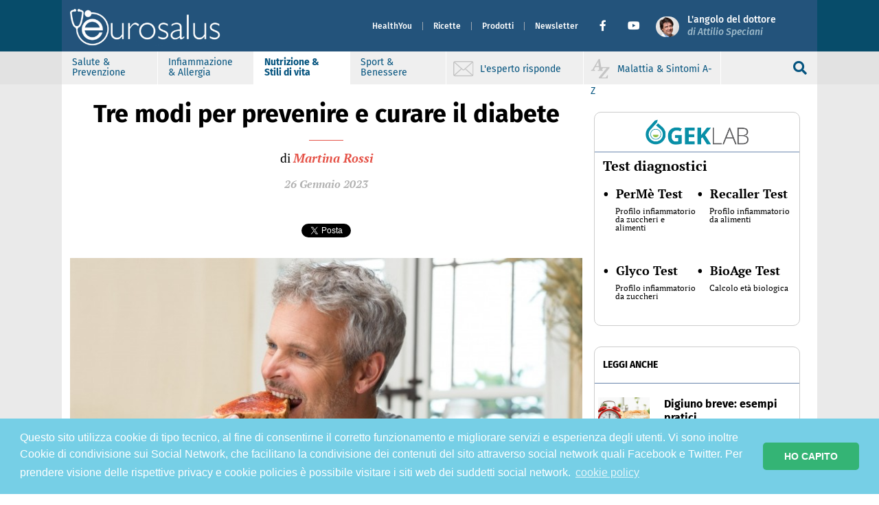

--- FILE ---
content_type: text/html; charset=UTF-8
request_url: https://www.eurosalus.com/diabete/tre-modi-per-prevenire-e-curare-il-diabete
body_size: 16447
content:

<!-- header -->
<!doctype html>
<html lang="it">

<head>
    
  <!--  this is home-page-header -->
  <meta charset="utf-8">
  <meta http-equiv="x-ua-compatible" content="ie=edge">
  <meta name="viewport" content="width=device-width, initial-scale=1">

  <meta name="description" content="Eurosalus - Notizie per la salute, la prevenzione e il benessere: allergie e infiammazione da cibo, malattie, patologie autoimmuni, sintomi e disturbi, medicina, farmaci, virus e vaccini, batteri e antibiotici, terapie, fitoterapia...">
  <meta name="keywords" content="">
  <link rel="icon" href="https://www.eurosalus.com/wp-content/themes/eurosalus-refactor/assets/favicons/favicon.ico" type="image/x-icon" />

  <meta property="fb:app_id" content="222033311216519" />
  <meta property="fb:admins" content="1517994558">
  <meta property="fb:admins" content="696194216">
  <meta property="fb:admins" content="1432146923">
  <meta property="fb:admins" content="1076090732">
  <meta property="og:type" content="website" />
  <meta property="og:site_name" content="Eurosalus" />
  <meta property="og:description" content="Eurosalus - Notizie per la salute, la prevenzione e il benessere: allergie e infiammazione da cibo, malattie, patologie autoimmuni, sintomi e disturbi, medicina, farmaci, virus e vaccini, batteri e antibiotici, terapie, fitoterapia..." />

  <!-- Google Tag Manager -->
  <script>
    (function(w, d, s, l, i) {
      w[l] = w[l] || [];
      w[l].push({
        'gtm.start': new Date().getTime(),
        event: 'gtm.js'
      });
      var f = d.getElementsByTagName(s)[0],
        j = d.createElement(s),
        dl = l != 'dataLayer' ? '&l=' + l : '';
      j.async = true;
      j.src =
        'https://www.googletagmanager.com/gtm.js?id=' + i + dl;
      f.parentNode.insertBefore(j, f);
    })(window, document, 'script', 'dataLayer', 'GTM-NLC4THJ');
  </script>
  <!-- End Google Tag Manager -->

  <!-- variabili -->

  <meta property="og:title" content="Tre modi per prevenire e curare il diabete" />
  <meta property="og:url" content="https://www.eurosalus.com/diabete/Tre-modi-per-prevenire-e-curare-il-diabete" />
  <meta property="og:image" content="https://www.eurosalus.com/wp-content/uploads/2023/10/Tre-modi-per-prevenire-e-curare-il-diabete_articleimage-4.jpg" />
  <meta property="og:description" content="Il diabete è una patologia ormai spesso frequente, tuttavia alcuni semplici accorgimenti alimentari possono aiutare sia in termini di prevenzione e cura, permettendo anche una remissione della patologia. Di seguito 3 strategie vincenti per migliorare i livelli di zuccheri nel sangue. " />
  <meta property="og:locale" content="it_IT" />

  <script async src="https://platform.twitter.com/widgets.js" charset="utf-8"></script>

    <link rel="icon" type="image/jpeg" href="https://www.eurosalus.com/wp-content/themes/eurosalus-refactor/assets/favicons/favicon.ico">
  <link rel="stylesheet" type="text/css" href="https://www.eurosalus.com/wp-content/themes/eurosalus-refactor/assets/main.min.css?ver=1.0.114">
  <link rel="stylesheet" type="text/css" href="https://www.eurosalus.com/wp-content/themes/eurosalus-refactor/assets/library.min.css?ver=1.0.114">
  <link rel="stylesheet" type="text/css" href="https://www.eurosalus.com/wp-content/themes/eurosalus-refactor/assets/fontawesome/css/all.min.css?ver=1.0.108">
  <link rel="stylesheet" type="text/css" href="//cdnjs.cloudflare.com/ajax/libs/cookieconsent2/3.1.0/cookieconsent.min.css" />
  <script src="//cdnjs.cloudflare.com/ajax/libs/cookieconsent2/3.1.0/cookieconsent.min.js"></script>
  <script>
    console.log('load cookie banner!!');
    window.addEventListener("load", function() {
      window.cookieconsent.initialise({
        palette: {
          popup: {
            background: '#76cfe6',
            text: '#ffffff',
          },
          button: {
            background: '#34b475',
            text: '#ffffff',
          },
        },
        theme: 'classic',
        content: {
          message: 'Questo sito utilizza cookie di tipo tecnico, al fine di consentirne il corretto funzionamento e migliorare servizi e esperienza degli utenti. Vi sono inoltre Cookie di condivisione sui Social Network, che facilitano la condivisione dei contenuti del sito attraverso social network quali Facebook e Twitter. Per prendere visione delle rispettive privacy e cookie policies è possibile visitare i siti web dei suddetti social network.',
          dismiss: 'HO CAPITO',
          link: 'cookie policy',
          href: 'https://www.eurosalus.com/cookie-policy/',
        }
      })
    });
  </script>
      
  
  <title>
    Tre modi per prevenire e curare il diabete  </title>

  <meta name='robots' content='index, follow, max-image-preview:large, max-snippet:-1, max-video-preview:-1' />

	<!-- This site is optimized with the Yoast SEO plugin v19.7.1 - https://yoast.com/wordpress/plugins/seo/ -->
	<link rel="canonical" href="https://www.eurosalus.com/diabete/Tre-modi-per-prevenire-e-curare-il-diabete" />
	<meta property="og:locale" content="it_IT" />
	<meta property="og:type" content="article" />
	<meta property="og:title" content="Tre modi per prevenire e curare il diabete - Eurosalus" />
	<meta property="og:description" content="Il diabete è una patologia ormai spesso frequente, tuttavia alcuni semplici accorgimenti alimentari possono aiutare sia in termini di prevenzione e cura, permettendo anche una remissione della patologia. Di seguito 3 strategie vincenti per migliorare i livelli di zuccheri nel sangue." />
	<meta property="og:site_name" content="Eurosalus" />
	<meta property="article:published_time" content="2023-01-25T23:00:00+00:00" />
	<meta property="og:image" content="https://www.eurosalus.com/wp-content/uploads/2023/10/Tre-modi-per-prevenire-e-curare-il-diabete_articleimage-4.jpg" />
	<meta property="og:image:width" content="753" />
	<meta property="og:image:height" content="500" />
	<meta property="og:image:type" content="image/jpeg" />
	<meta name="author" content="Martina Rossi" />
	<meta name="twitter:card" content="summary_large_image" />
	<meta name="twitter:label1" content="Scritto da" />
	<meta name="twitter:data1" content="Martina Rossi" />
	<meta name="twitter:label2" content="Tempo di lettura stimato" />
	<meta name="twitter:data2" content="6 minuti" />
	<script type="application/ld+json" class="yoast-schema-graph">{"@context":"https://schema.org","@graph":[{"@type":"Article","@id":"https://www.eurosalus.com/diabete/tre-modi-per-prevenire-e-curare-il-diabete#article","isPartOf":{"@id":"https://www.eurosalus.com/diabete/tre-modi-per-prevenire-e-curare-il-diabete"},"author":{"name":"Martina Rossi","@id":"https://www.eurosalus.com/#/schema/person/257a9448b03f3ec998b474b09226a4c6"},"headline":"Tre modi per prevenire e curare il diabete","datePublished":"2023-01-25T23:00:00+00:00","dateModified":"2023-01-25T23:00:00+00:00","mainEntityOfPage":{"@id":"https://www.eurosalus.com/diabete/tre-modi-per-prevenire-e-curare-il-diabete"},"wordCount":1151,"publisher":{"@id":"https://www.eurosalus.com/#organization"},"image":{"@id":"https://www.eurosalus.com/diabete/tre-modi-per-prevenire-e-curare-il-diabete#primaryimage"},"thumbnailUrl":"https://www.eurosalus.com/wp-content/uploads/2023/10/Tre-modi-per-prevenire-e-curare-il-diabete_articleimage-4.jpg","keywords":["diabete","glicazione","glicemia","insulina","mgo","zuccheri"],"articleSection":["diabete"],"inLanguage":"it-IT"},{"@type":"WebPage","@id":"https://www.eurosalus.com/diabete/tre-modi-per-prevenire-e-curare-il-diabete","url":"https://www.eurosalus.com/diabete/tre-modi-per-prevenire-e-curare-il-diabete","name":"Tre modi per prevenire e curare il diabete - Eurosalus","isPartOf":{"@id":"https://www.eurosalus.com/#website"},"primaryImageOfPage":{"@id":"https://www.eurosalus.com/diabete/tre-modi-per-prevenire-e-curare-il-diabete#primaryimage"},"image":{"@id":"https://www.eurosalus.com/diabete/tre-modi-per-prevenire-e-curare-il-diabete#primaryimage"},"thumbnailUrl":"https://www.eurosalus.com/wp-content/uploads/2023/10/Tre-modi-per-prevenire-e-curare-il-diabete_articleimage-4.jpg","datePublished":"2023-01-25T23:00:00+00:00","dateModified":"2023-01-25T23:00:00+00:00","breadcrumb":{"@id":"https://www.eurosalus.com/diabete/tre-modi-per-prevenire-e-curare-il-diabete#breadcrumb"},"inLanguage":"it-IT","potentialAction":[{"@type":"ReadAction","target":["https://www.eurosalus.com/diabete/tre-modi-per-prevenire-e-curare-il-diabete"]}]},{"@type":"ImageObject","inLanguage":"it-IT","@id":"https://www.eurosalus.com/diabete/tre-modi-per-prevenire-e-curare-il-diabete#primaryimage","url":"https://www.eurosalus.com/wp-content/uploads/2023/10/Tre-modi-per-prevenire-e-curare-il-diabete_articleimage-4.jpg","contentUrl":"https://www.eurosalus.com/wp-content/uploads/2023/10/Tre-modi-per-prevenire-e-curare-il-diabete_articleimage-4.jpg","width":753,"height":500},{"@type":"BreadcrumbList","@id":"https://www.eurosalus.com/diabete/tre-modi-per-prevenire-e-curare-il-diabete#breadcrumb","itemListElement":[{"@type":"ListItem","position":1,"name":"Home","item":"https://www.eurosalus.com/"},{"@type":"ListItem","position":2,"name":"Tre modi per prevenire e curare il diabete"}]},{"@type":"WebSite","@id":"https://www.eurosalus.com/#website","url":"https://www.eurosalus.com/","name":"Eurosalus","description":"Salute e Benessere","publisher":{"@id":"https://www.eurosalus.com/#organization"},"potentialAction":[{"@type":"SearchAction","target":{"@type":"EntryPoint","urlTemplate":"https://www.eurosalus.com/?s={search_term_string}"},"query-input":"required name=search_term_string"}],"inLanguage":"it-IT"},{"@type":"Organization","@id":"https://www.eurosalus.com/#organization","name":"Eurosalus","url":"https://www.eurosalus.com/","sameAs":[],"logo":{"@type":"ImageObject","inLanguage":"it-IT","@id":"https://www.eurosalus.com/#/schema/logo/image/","url":"https://www.eurosalus.com/wp-content/uploads/2022/11/logo-gek.png","contentUrl":"https://www.eurosalus.com/wp-content/uploads/2022/11/logo-gek.png","width":563,"height":140,"caption":"Eurosalus"},"image":{"@id":"https://www.eurosalus.com/#/schema/logo/image/"}},{"@type":"Person","@id":"https://www.eurosalus.com/#/schema/person/257a9448b03f3ec998b474b09226a4c6","name":"Martina Rossi","image":{"@type":"ImageObject","inLanguage":"it-IT","@id":"https://www.eurosalus.com/#/schema/person/image/","url":"https://secure.gravatar.com/avatar/36f886fa084bd37a7d11c3efb3fba6ea?s=96&d=mm&r=g","contentUrl":"https://secure.gravatar.com/avatar/36f886fa084bd37a7d11c3efb3fba6ea?s=96&d=mm&r=g","caption":"Martina Rossi"},"description":"Nutrizionista","url":"https://www.eurosalus.com/author/martina-rossi"}]}</script>
	<!-- / Yoast SEO plugin. -->


<link rel='dns-prefetch' href='//s.w.org' />
<link rel='stylesheet' id='wp-block-library-css'  href='https://www.eurosalus.com/wp-includes/css/dist/block-library/style.min.css?ver=6.0.2' type='text/css' media='all' />
<style id='global-styles-inline-css' type='text/css'>
body{--wp--preset--color--black: #000000;--wp--preset--color--cyan-bluish-gray: #abb8c3;--wp--preset--color--white: #ffffff;--wp--preset--color--pale-pink: #f78da7;--wp--preset--color--vivid-red: #cf2e2e;--wp--preset--color--luminous-vivid-orange: #ff6900;--wp--preset--color--luminous-vivid-amber: #fcb900;--wp--preset--color--light-green-cyan: #7bdcb5;--wp--preset--color--vivid-green-cyan: #00d084;--wp--preset--color--pale-cyan-blue: #8ed1fc;--wp--preset--color--vivid-cyan-blue: #0693e3;--wp--preset--color--vivid-purple: #9b51e0;--wp--preset--gradient--vivid-cyan-blue-to-vivid-purple: linear-gradient(135deg,rgba(6,147,227,1) 0%,rgb(155,81,224) 100%);--wp--preset--gradient--light-green-cyan-to-vivid-green-cyan: linear-gradient(135deg,rgb(122,220,180) 0%,rgb(0,208,130) 100%);--wp--preset--gradient--luminous-vivid-amber-to-luminous-vivid-orange: linear-gradient(135deg,rgba(252,185,0,1) 0%,rgba(255,105,0,1) 100%);--wp--preset--gradient--luminous-vivid-orange-to-vivid-red: linear-gradient(135deg,rgba(255,105,0,1) 0%,rgb(207,46,46) 100%);--wp--preset--gradient--very-light-gray-to-cyan-bluish-gray: linear-gradient(135deg,rgb(238,238,238) 0%,rgb(169,184,195) 100%);--wp--preset--gradient--cool-to-warm-spectrum: linear-gradient(135deg,rgb(74,234,220) 0%,rgb(151,120,209) 20%,rgb(207,42,186) 40%,rgb(238,44,130) 60%,rgb(251,105,98) 80%,rgb(254,248,76) 100%);--wp--preset--gradient--blush-light-purple: linear-gradient(135deg,rgb(255,206,236) 0%,rgb(152,150,240) 100%);--wp--preset--gradient--blush-bordeaux: linear-gradient(135deg,rgb(254,205,165) 0%,rgb(254,45,45) 50%,rgb(107,0,62) 100%);--wp--preset--gradient--luminous-dusk: linear-gradient(135deg,rgb(255,203,112) 0%,rgb(199,81,192) 50%,rgb(65,88,208) 100%);--wp--preset--gradient--pale-ocean: linear-gradient(135deg,rgb(255,245,203) 0%,rgb(182,227,212) 50%,rgb(51,167,181) 100%);--wp--preset--gradient--electric-grass: linear-gradient(135deg,rgb(202,248,128) 0%,rgb(113,206,126) 100%);--wp--preset--gradient--midnight: linear-gradient(135deg,rgb(2,3,129) 0%,rgb(40,116,252) 100%);--wp--preset--duotone--dark-grayscale: url('#wp-duotone-dark-grayscale');--wp--preset--duotone--grayscale: url('#wp-duotone-grayscale');--wp--preset--duotone--purple-yellow: url('#wp-duotone-purple-yellow');--wp--preset--duotone--blue-red: url('#wp-duotone-blue-red');--wp--preset--duotone--midnight: url('#wp-duotone-midnight');--wp--preset--duotone--magenta-yellow: url('#wp-duotone-magenta-yellow');--wp--preset--duotone--purple-green: url('#wp-duotone-purple-green');--wp--preset--duotone--blue-orange: url('#wp-duotone-blue-orange');--wp--preset--font-size--small: 13px;--wp--preset--font-size--medium: 20px;--wp--preset--font-size--large: 36px;--wp--preset--font-size--x-large: 42px;}.has-black-color{color: var(--wp--preset--color--black) !important;}.has-cyan-bluish-gray-color{color: var(--wp--preset--color--cyan-bluish-gray) !important;}.has-white-color{color: var(--wp--preset--color--white) !important;}.has-pale-pink-color{color: var(--wp--preset--color--pale-pink) !important;}.has-vivid-red-color{color: var(--wp--preset--color--vivid-red) !important;}.has-luminous-vivid-orange-color{color: var(--wp--preset--color--luminous-vivid-orange) !important;}.has-luminous-vivid-amber-color{color: var(--wp--preset--color--luminous-vivid-amber) !important;}.has-light-green-cyan-color{color: var(--wp--preset--color--light-green-cyan) !important;}.has-vivid-green-cyan-color{color: var(--wp--preset--color--vivid-green-cyan) !important;}.has-pale-cyan-blue-color{color: var(--wp--preset--color--pale-cyan-blue) !important;}.has-vivid-cyan-blue-color{color: var(--wp--preset--color--vivid-cyan-blue) !important;}.has-vivid-purple-color{color: var(--wp--preset--color--vivid-purple) !important;}.has-black-background-color{background-color: var(--wp--preset--color--black) !important;}.has-cyan-bluish-gray-background-color{background-color: var(--wp--preset--color--cyan-bluish-gray) !important;}.has-white-background-color{background-color: var(--wp--preset--color--white) !important;}.has-pale-pink-background-color{background-color: var(--wp--preset--color--pale-pink) !important;}.has-vivid-red-background-color{background-color: var(--wp--preset--color--vivid-red) !important;}.has-luminous-vivid-orange-background-color{background-color: var(--wp--preset--color--luminous-vivid-orange) !important;}.has-luminous-vivid-amber-background-color{background-color: var(--wp--preset--color--luminous-vivid-amber) !important;}.has-light-green-cyan-background-color{background-color: var(--wp--preset--color--light-green-cyan) !important;}.has-vivid-green-cyan-background-color{background-color: var(--wp--preset--color--vivid-green-cyan) !important;}.has-pale-cyan-blue-background-color{background-color: var(--wp--preset--color--pale-cyan-blue) !important;}.has-vivid-cyan-blue-background-color{background-color: var(--wp--preset--color--vivid-cyan-blue) !important;}.has-vivid-purple-background-color{background-color: var(--wp--preset--color--vivid-purple) !important;}.has-black-border-color{border-color: var(--wp--preset--color--black) !important;}.has-cyan-bluish-gray-border-color{border-color: var(--wp--preset--color--cyan-bluish-gray) !important;}.has-white-border-color{border-color: var(--wp--preset--color--white) !important;}.has-pale-pink-border-color{border-color: var(--wp--preset--color--pale-pink) !important;}.has-vivid-red-border-color{border-color: var(--wp--preset--color--vivid-red) !important;}.has-luminous-vivid-orange-border-color{border-color: var(--wp--preset--color--luminous-vivid-orange) !important;}.has-luminous-vivid-amber-border-color{border-color: var(--wp--preset--color--luminous-vivid-amber) !important;}.has-light-green-cyan-border-color{border-color: var(--wp--preset--color--light-green-cyan) !important;}.has-vivid-green-cyan-border-color{border-color: var(--wp--preset--color--vivid-green-cyan) !important;}.has-pale-cyan-blue-border-color{border-color: var(--wp--preset--color--pale-cyan-blue) !important;}.has-vivid-cyan-blue-border-color{border-color: var(--wp--preset--color--vivid-cyan-blue) !important;}.has-vivid-purple-border-color{border-color: var(--wp--preset--color--vivid-purple) !important;}.has-vivid-cyan-blue-to-vivid-purple-gradient-background{background: var(--wp--preset--gradient--vivid-cyan-blue-to-vivid-purple) !important;}.has-light-green-cyan-to-vivid-green-cyan-gradient-background{background: var(--wp--preset--gradient--light-green-cyan-to-vivid-green-cyan) !important;}.has-luminous-vivid-amber-to-luminous-vivid-orange-gradient-background{background: var(--wp--preset--gradient--luminous-vivid-amber-to-luminous-vivid-orange) !important;}.has-luminous-vivid-orange-to-vivid-red-gradient-background{background: var(--wp--preset--gradient--luminous-vivid-orange-to-vivid-red) !important;}.has-very-light-gray-to-cyan-bluish-gray-gradient-background{background: var(--wp--preset--gradient--very-light-gray-to-cyan-bluish-gray) !important;}.has-cool-to-warm-spectrum-gradient-background{background: var(--wp--preset--gradient--cool-to-warm-spectrum) !important;}.has-blush-light-purple-gradient-background{background: var(--wp--preset--gradient--blush-light-purple) !important;}.has-blush-bordeaux-gradient-background{background: var(--wp--preset--gradient--blush-bordeaux) !important;}.has-luminous-dusk-gradient-background{background: var(--wp--preset--gradient--luminous-dusk) !important;}.has-pale-ocean-gradient-background{background: var(--wp--preset--gradient--pale-ocean) !important;}.has-electric-grass-gradient-background{background: var(--wp--preset--gradient--electric-grass) !important;}.has-midnight-gradient-background{background: var(--wp--preset--gradient--midnight) !important;}.has-small-font-size{font-size: var(--wp--preset--font-size--small) !important;}.has-medium-font-size{font-size: var(--wp--preset--font-size--medium) !important;}.has-large-font-size{font-size: var(--wp--preset--font-size--large) !important;}.has-x-large-font-size{font-size: var(--wp--preset--font-size--x-large) !important;}
</style>
<link rel="https://api.w.org/" href="https://www.eurosalus.com/wp-json/" /><link rel="alternate" type="application/json" href="https://www.eurosalus.com/wp-json/wp/v2/posts/104983" /><link rel="EditURI" type="application/rsd+xml" title="RSD" href="https://www.eurosalus.com/xmlrpc.php?rsd" />
<link rel="wlwmanifest" type="application/wlwmanifest+xml" href="https://www.eurosalus.com/wp-includes/wlwmanifest.xml" /> 
<meta name="generator" content="WordPress 6.0.2" />
<link rel='shortlink' href='https://www.eurosalus.com/?p=104983' />
<link rel="alternate" type="application/json+oembed" href="https://www.eurosalus.com/wp-json/oembed/1.0/embed?url=https%3A%2F%2Fwww.eurosalus.com%2Fdiabete%2Ftre-modi-per-prevenire-e-curare-il-diabete" />
<link rel="alternate" type="text/xml+oembed" href="https://www.eurosalus.com/wp-json/oembed/1.0/embed?url=https%3A%2F%2Fwww.eurosalus.com%2Fdiabete%2Ftre-modi-per-prevenire-e-curare-il-diabete&#038;format=xml" />
  <script type="text/javascript">
    const ajax = {
      url: "https:\/\/www.eurosalus.com\/wp-admin\/admin-ajax.php",
      nonce: "271723b67a"    };
  </script>
<link rel="icon" href="https://www.eurosalus.com/wp-content/uploads/2022/11/cropped-fav-icon-32x32.png" sizes="32x32" />
<link rel="icon" href="https://www.eurosalus.com/wp-content/uploads/2022/11/cropped-fav-icon-192x192.png" sizes="192x192" />
<link rel="apple-touch-icon" href="https://www.eurosalus.com/wp-content/uploads/2022/11/cropped-fav-icon-180x180.png" />
<meta name="msapplication-TileImage" content="https://www.eurosalus.com/wp-content/uploads/2022/11/cropped-fav-icon-270x270.png" />
  <script>
    document.documentElement.className = 'js';
  </script>
</head>

<body class="post-template-default single single-post postid-104983 single-format-standard wp-custom-logo">
  <div id="fb-root"></div>
  <script async defer crossorigin="anonymous" src="https://connect.facebook.net/it_IT/sdk.js#xfbml=1&version=v19.0&appId=222033311216519" nonce="33cBMXeH"></script>
  <svg xmlns="http://www.w3.org/2000/svg" viewBox="0 0 0 0" width="0" height="0" focusable="false" role="none" style="visibility: hidden; position: absolute; left: -9999px; overflow: hidden;" ><defs><filter id="wp-duotone-dark-grayscale"><feColorMatrix color-interpolation-filters="sRGB" type="matrix" values=" .299 .587 .114 0 0 .299 .587 .114 0 0 .299 .587 .114 0 0 .299 .587 .114 0 0 " /><feComponentTransfer color-interpolation-filters="sRGB" ><feFuncR type="table" tableValues="0 0.49803921568627" /><feFuncG type="table" tableValues="0 0.49803921568627" /><feFuncB type="table" tableValues="0 0.49803921568627" /><feFuncA type="table" tableValues="1 1" /></feComponentTransfer><feComposite in2="SourceGraphic" operator="in" /></filter></defs></svg><svg xmlns="http://www.w3.org/2000/svg" viewBox="0 0 0 0" width="0" height="0" focusable="false" role="none" style="visibility: hidden; position: absolute; left: -9999px; overflow: hidden;" ><defs><filter id="wp-duotone-grayscale"><feColorMatrix color-interpolation-filters="sRGB" type="matrix" values=" .299 .587 .114 0 0 .299 .587 .114 0 0 .299 .587 .114 0 0 .299 .587 .114 0 0 " /><feComponentTransfer color-interpolation-filters="sRGB" ><feFuncR type="table" tableValues="0 1" /><feFuncG type="table" tableValues="0 1" /><feFuncB type="table" tableValues="0 1" /><feFuncA type="table" tableValues="1 1" /></feComponentTransfer><feComposite in2="SourceGraphic" operator="in" /></filter></defs></svg><svg xmlns="http://www.w3.org/2000/svg" viewBox="0 0 0 0" width="0" height="0" focusable="false" role="none" style="visibility: hidden; position: absolute; left: -9999px; overflow: hidden;" ><defs><filter id="wp-duotone-purple-yellow"><feColorMatrix color-interpolation-filters="sRGB" type="matrix" values=" .299 .587 .114 0 0 .299 .587 .114 0 0 .299 .587 .114 0 0 .299 .587 .114 0 0 " /><feComponentTransfer color-interpolation-filters="sRGB" ><feFuncR type="table" tableValues="0.54901960784314 0.98823529411765" /><feFuncG type="table" tableValues="0 1" /><feFuncB type="table" tableValues="0.71764705882353 0.25490196078431" /><feFuncA type="table" tableValues="1 1" /></feComponentTransfer><feComposite in2="SourceGraphic" operator="in" /></filter></defs></svg><svg xmlns="http://www.w3.org/2000/svg" viewBox="0 0 0 0" width="0" height="0" focusable="false" role="none" style="visibility: hidden; position: absolute; left: -9999px; overflow: hidden;" ><defs><filter id="wp-duotone-blue-red"><feColorMatrix color-interpolation-filters="sRGB" type="matrix" values=" .299 .587 .114 0 0 .299 .587 .114 0 0 .299 .587 .114 0 0 .299 .587 .114 0 0 " /><feComponentTransfer color-interpolation-filters="sRGB" ><feFuncR type="table" tableValues="0 1" /><feFuncG type="table" tableValues="0 0.27843137254902" /><feFuncB type="table" tableValues="0.5921568627451 0.27843137254902" /><feFuncA type="table" tableValues="1 1" /></feComponentTransfer><feComposite in2="SourceGraphic" operator="in" /></filter></defs></svg><svg xmlns="http://www.w3.org/2000/svg" viewBox="0 0 0 0" width="0" height="0" focusable="false" role="none" style="visibility: hidden; position: absolute; left: -9999px; overflow: hidden;" ><defs><filter id="wp-duotone-midnight"><feColorMatrix color-interpolation-filters="sRGB" type="matrix" values=" .299 .587 .114 0 0 .299 .587 .114 0 0 .299 .587 .114 0 0 .299 .587 .114 0 0 " /><feComponentTransfer color-interpolation-filters="sRGB" ><feFuncR type="table" tableValues="0 0" /><feFuncG type="table" tableValues="0 0.64705882352941" /><feFuncB type="table" tableValues="0 1" /><feFuncA type="table" tableValues="1 1" /></feComponentTransfer><feComposite in2="SourceGraphic" operator="in" /></filter></defs></svg><svg xmlns="http://www.w3.org/2000/svg" viewBox="0 0 0 0" width="0" height="0" focusable="false" role="none" style="visibility: hidden; position: absolute; left: -9999px; overflow: hidden;" ><defs><filter id="wp-duotone-magenta-yellow"><feColorMatrix color-interpolation-filters="sRGB" type="matrix" values=" .299 .587 .114 0 0 .299 .587 .114 0 0 .299 .587 .114 0 0 .299 .587 .114 0 0 " /><feComponentTransfer color-interpolation-filters="sRGB" ><feFuncR type="table" tableValues="0.78039215686275 1" /><feFuncG type="table" tableValues="0 0.94901960784314" /><feFuncB type="table" tableValues="0.35294117647059 0.47058823529412" /><feFuncA type="table" tableValues="1 1" /></feComponentTransfer><feComposite in2="SourceGraphic" operator="in" /></filter></defs></svg><svg xmlns="http://www.w3.org/2000/svg" viewBox="0 0 0 0" width="0" height="0" focusable="false" role="none" style="visibility: hidden; position: absolute; left: -9999px; overflow: hidden;" ><defs><filter id="wp-duotone-purple-green"><feColorMatrix color-interpolation-filters="sRGB" type="matrix" values=" .299 .587 .114 0 0 .299 .587 .114 0 0 .299 .587 .114 0 0 .299 .587 .114 0 0 " /><feComponentTransfer color-interpolation-filters="sRGB" ><feFuncR type="table" tableValues="0.65098039215686 0.40392156862745" /><feFuncG type="table" tableValues="0 1" /><feFuncB type="table" tableValues="0.44705882352941 0.4" /><feFuncA type="table" tableValues="1 1" /></feComponentTransfer><feComposite in2="SourceGraphic" operator="in" /></filter></defs></svg><svg xmlns="http://www.w3.org/2000/svg" viewBox="0 0 0 0" width="0" height="0" focusable="false" role="none" style="visibility: hidden; position: absolute; left: -9999px; overflow: hidden;" ><defs><filter id="wp-duotone-blue-orange"><feColorMatrix color-interpolation-filters="sRGB" type="matrix" values=" .299 .587 .114 0 0 .299 .587 .114 0 0 .299 .587 .114 0 0 .299 .587 .114 0 0 " /><feComponentTransfer color-interpolation-filters="sRGB" ><feFuncR type="table" tableValues="0.098039215686275 1" /><feFuncG type="table" tableValues="0 0.66274509803922" /><feFuncB type="table" tableValues="0.84705882352941 0.41960784313725" /><feFuncA type="table" tableValues="1 1" /></feComponentTransfer><feComposite in2="SourceGraphic" operator="in" /></filter></defs></svg>
  <!-- Google Tag Manager (noscript) -->
  <noscript><iframe src="https://www.googletagmanager.com/ns.html?id=GTM-NLC4THJ" height="0" width="0" style="display:none;visibility:hidden"></iframe></noscript>
  <!-- End Google Tag Manager (noscript) -->

  
  <header id="site-header" style="">
    <nav id="header-nav" class="footer-filler-1 navbar p-0 shadow-sm navbar-expand-lg position-fixed ">
      <div class="container" style="width: 100%;z-index:9999;">
        <div class="d-flex w-100" style="height: 75px;">
          <button id="public-button" class="navbar-toggler button-collapse" type="button" data-mdb-toggle="sidenav" data-mdb-target="#sidenav-1" aria-controls="#sidenav-1" aria-haspopup="true">
            <span class="dark-blue-text">
              <i class="fas fa-bars" style="font-size: 25px; color: white">
              </i>
            </span>
          </button>

          <div class="navbar-brand m-auto">
            <a href="https://www.eurosalus.com/">
              <img class="header-logo" width="278" height="80" src="https://www.eurosalus.com/wp-content/themes/eurosalus-refactor/assets/images/logo-eurosalus.png" alt="logo-eurosalus">
            </a>
          </div>

          
                      <div class="navbar navbar-menu collapse navbar-collapse" style="display: none">
              <ul id="main-menu-top" class="navbar-nav main-menu text-menu-header ml-auto"><li  id="menu-item-6332" class="menu-item menu-item-type-custom menu-item-object-custom nav-item nav-item-6332 nav-item menu-selected"><a target="_blank" href="https://www.healthyou.it/" class="nav-link">HealthYou</a></li>
<li  id="menu-item-6269" class="menu-item menu-item-type-custom menu-item-object-custom nav-item nav-item-6269 nav-item menu-selected"><a href="/ricette" class="nav-link">Ricette</a></li>
<li  id="menu-item-147" class="menu-item menu-item-type-custom menu-item-object-custom nav-item nav-item-147 nav-item menu-selected"><a href="/prodotti" class="nav-link">Prodotti</a></li>
<li  id="menu-item-6331" class="menu-item menu-item-type-custom menu-item-object-custom nav-item nav-item-6331 nav-item menu-selected"><a target="_blank" href="/newsletter" class="nav-link">Newsletter</a></li>
</ul>              <!--Facebook-->
              <a href="https://www.facebook.com/eurosalus/" target="_blank" class=" social-icon fb-ic ms-3" role="button"><i class="fab fa-sm fa-facebook-f"></i></a>
              <!--yt-->
              <a href="https://www.youtube.com/eurosalus" target="_blank" class="social-icon tw-ic ms-3 me-3" role="button"><i class="fab fa-sm fa-youtube"></i></a>

              <div class="navbar-brand">
                <a href="https://www.eurosalus.com/">
                  <img class="header-attilio" width="35" height="35" src="https://www.eurosalus.com/wp-content/themes/eurosalus-refactor/assets/images/attilio-speciani_35x35.png" alt="logo-attilio">
                </a>
              </div>
              <div class="ms-2 me-5">
                <a class="link-attilio-header" href="https://www.eurosalus.com/angolo-dottor-attilio-speciani">
                  <div class="text-attilio-up">L'angolo del dottore</div>
                  <div class="text-attilio-down">
                    di Attilio Speciani
                  </div>
                </a>
              </div>
            </div>
                  </div>
      </div>
              <div class="w-100 d-flex justify-content-center align-items-center" style="background-color: #efefef;position:relative;">
          <div class="header-filler-2 header-filler-2-left"></div>
          <div class="header-filler-2 header-filler-2-right"></div>
          <div class="header-filler header-filler-left"></div>
          <div class="header-filler header-filler-right"></div>

          <div class="container d-flex justify-content-between mx-0 header-grey" style="padding-left:0;padding-right:10px;max-width: 100%;z-index:9999">
            <div class="cercainput" id="cercainput2">
              <input name="" type="text" id="search-input" class="form-control inputheader" placeholder="Cerca notizie, malattie e sintomi ricette..." />
              <div class="inputsearch">
                <a id="search-input-link" href="https://www.eurosalus.com/?s="><i class="fas fa-search" style="color: white;"></i></a>
              </div>
            </div>
            <div class="header-grey-left" id="header-grey-left-2">
              <ul id="secondary-menu-top" class="navbar-nav main-menu text-menu-header"><li  id="menu-item-6327" class="menu-item menu-item-type-custom menu-item-object-custom nav-item nav-item-6327 nav-item menu-selected"><a href="/salute-prevenzione" class="nav-link">Salute &#038; Prevenzione</a></li>
<li  id="menu-item-6328" class="menu-item menu-item-type-custom menu-item-object-custom nav-item nav-item-6328 nav-item menu-selected"><a href="/infiammazione-allergia" class="nav-link">Infiammazione &#038; Allergia</a></li>
<li  id="menu-item-6329" class="menu-item menu-item-type-custom menu-item-object-custom nav-item nav-item-6329 nav-item menu-selected"><a href="/nutrizione-stili-di-vita" class="nav-link">Nutrizione &#038; Stili di vita</a></li>
<li  id="menu-item-6330" class="menu-item menu-item-type-custom menu-item-object-custom nav-item nav-item-6330 nav-item menu-selected"><a href="/sport-benessere" class="nav-link">Sport &#038; Benessere</a></li>
</ul>              <div class="link-outside menu-selected">
                <a href="https://www.eurosalus.com/esperto-risponde">
                  <img src="https://www.eurosalus.com/wp-content/themes/eurosalus-refactor/assets/images/ico-posta.svg" class="pull-left hidden-sm" alt="posta">
                  <span class="ex-nav-link">L'esperto risponde</span>
                </a>
              </div>
              <div class="link-outside menu-selected">
                <a href="https://www.eurosalus.com/malattia-sintomi">
                  <img src="https://www.eurosalus.com/wp-content/themes/eurosalus-refactor/assets/images/ico-az.svg" class="pull-left hidden-sm" alt="az">
                  <span class="ex-nav-link">Malattia &amp; Sintomi A-Z</span>
                </a>
              </div>
            </div>
            <div class="lente-header" onclick="toggle_vis('header-grey-left-2', 'cercainput2');">
              <div class="nav-link fit-content my-auto search-icon">
                <i class="fas fa-search" id="cerca-chiuso" style="color: #05547f;display: flex"></i>
                <i class="far fa-times" id="cerca-aperto" style="color: #05547f;display:none;font-size:30px"></i>
              </div>
            </div>

          </div>
        </div>
          </nav>


    <nav id="header-nav-scroll" class="footer-filler-1 navbar p-0 shadow-sm navbar-expand-lg position-fixed">
      <div class="header-filler-3 header-filler-3-left"></div>
      <div class="header-filler-3 header-filler-3-right"></div>
      <div class="nav-scroll-box w-100">
        <div class="nav-scroll-box-top">
          <div class="navbar-brand">
            <a href="https://www.eurosalus.com/">
              <img class="header-logo header-logo-small" src="https://www.eurosalus.com/wp-content/themes/eurosalus-refactor/assets/images/logo-eurosalus-small.png" alt="logo-eurosalus-small">
            </a>
          </div>

          <div class="header-scroll-sep"></div>

          <button id="public-button" class="navbar-toggler-custom button-collapse" type="button" onclick="toggle_vis_2('header-grey-scroll','');">
            <span class="dark-blue-text d-flex">
              <i class="fas fa-bars" style="font-size: 20px; color: white">
              </i>
            </span>
          </button>

          <div class="header-scroll-sep"></div>

          <div class="pagename-header"> Tre modi per prevenire e curare il diabete </div>
        </div>

        <div class="" style="" id="header-grey-scroll">
          <div class="header-filler-2 header-filler-2-left"></div>
          <div class="header-filler-2 header-filler-2-right"></div>
          <div class="header-filler header-filler-left"></div>
          <div class="header-filler header-filler-right"></div>


          <div class="container d-flex justify-content-between mx-0 header-grey">
            <div class="cercainput" id="cercainput1">
              <input name="" type="text" id="" class="form-control inputheader" placeholder="Cerca notizie, malattie e sintomi ricette..." />
              <div class="inputsearch">
                <i class="fas fa-search" style="color: white;"></i>
              </div>
            </div>
            <div class=" header-grey-left" id="header-grey-left-1">
              <ul id="secondary-menu-top" class="navbar-nav main-menu text-menu-header"><li  class="menu-item menu-item-type-custom menu-item-object-custom nav-item nav-item-6327 nav-item menu-selected"><a href="/salute-prevenzione" class="nav-link">Salute &#038; Prevenzione</a></li>
<li  class="menu-item menu-item-type-custom menu-item-object-custom nav-item nav-item-6328 nav-item menu-selected"><a href="/infiammazione-allergia" class="nav-link">Infiammazione &#038; Allergia</a></li>
<li  class="menu-item menu-item-type-custom menu-item-object-custom nav-item nav-item-6329 nav-item menu-selected"><a href="/nutrizione-stili-di-vita" class="nav-link">Nutrizione &#038; Stili di vita</a></li>
<li  class="menu-item menu-item-type-custom menu-item-object-custom nav-item nav-item-6330 nav-item menu-selected"><a href="/sport-benessere" class="nav-link">Sport &#038; Benessere</a></li>
</ul>              <div class="link-outside menu-selected">
                <a href="https://www.eurosalus.com/esperto-risponde">
                  <img src="https://www.eurosalus.com/wp-content/themes/eurosalus-refactor/assets/images/ico-posta.svg" class="pull-left hidden-sm" alt="posta">
                  <span class="ex-nav-link">L'esperto risponde</span>
                </a>
              </div>
              <div class="link-outside menu-selected">
                <a href="https://www.eurosalus.com/malattia-sintomi">
                  <img src="https://www.eurosalus.com/wp-content/themes/eurosalus-refactor/assets/images/ico-az.svg" class="pull-left hidden-sm" alt="az">
                  <span class="ex-nav-link">Malattia &amp; Sintomi A-Z</span>
                </a>
              </div>
            </div>
            <div class="lente-header" onclick="toggle_vis('header-grey-left-1', 'cercainput1');">
              <div class="nav-link fit-content my-auto search-icon">
                <i class="fas fa-search" style="color: #05547f;"></i>
              </div>
            </div>

          </div>
        </div>
      </div>

    </nav>
  </header>

  <div class="search-inner-box-mobile-header" id="mobile-search-box-header" style="display:none;">
    <div class="mobile-search-title">Cerca nel sito</div>
    <div class="cercainput-inner">
      <input name="" type="text" id="search-input-inner-header" class="form-control inputheader" placeholder="Cerca nel sito..." />
      <div id="select-input-inner-box-header" style="display: none;">
        <select id="select-input-inner-header" name="sezione" class="select cerca-ricette-select" aria-label="sezione">
          <option selected value="">Tutto il sito</option>
          <option  value="articoli">Articoli</option>
          <option  value="ricette">Ricette</option>
          <option  value="esperto">Risposte dell'esperto</option>
          <option  value="malattie">Malattie</option>
          <option  value="prodotti">Prodotti</option>
        </select>
      </div>
      <a class="inputsearch" id="search-input-link-inner-header" href="https://www.eurosalus.com/?s="><i class="fas fa-search" style="color: white;"></i></a>
    </div>
  </div>
      <script>
      document.addEventListener("DOMContentLoaded", function() {
        setSelectedLink()
      });

      function setSelectedLink() {
        if (!document.getElementById("canaleValue")) {
          return;
        }
        let canaleValue = document.getElementById("canaleValue").value;
        let header = document.getElementById("header-grey-left-2");
        let childs = header.getElementsByClassName('menu-selected')
        for (let i = 0; i < childs.length; i++) {
          let box = childs[i]
          let link = box.children[0].href
          let urlArr = link.split('/')
          let canaleLink = urlArr.slice(-1)[0]

          if (canaleValue === canaleLink) {
            box.classList.add('displayed-link');
          } else {
            box.classList.remove('displayed-link');
          }
        }
      }

      // build search url
      let input = document.getElementById("search-input");
      let base_url = document.getElementById("search-input-link")
      let url_search = ''
      input.addEventListener('change', function() {
        url_search = base_url.getAttribute("href") + input.value;
        base_url.setAttribute('href', url_search)
      });

      document.getElementById("search-input")
        .addEventListener("keyup", function(event) {
          event.preventDefault();
          if (event.keyCode === 13) {
            document.getElementById("search-input-link").click();
          }
        });

      function toggle_vis(id, i) {
        var e = document.getElementById(id);
        var cerca = document.getElementById(i)
        let iconChiuso = document.getElementById('cerca-chiuso')
        let iconAperto = document.getElementById('cerca-aperto')
        // console.log(document.getElementById('cerca-aperto').style.display);
        if (iconChiuso.style.display == 'flex') {
          iconAperto.style.display = 'flex'
          iconChiuso.style.display = 'none'
        } else if ((iconAperto.style.display == 'flex')) {
          iconAperto.style.display = 'none'
          iconChiuso.style.display = 'flex'
        }

        if (e.style.display == 'none') {
          e.style.display = 'flex';
          if (cerca) cerca.style.display = 'none';
        } else {
          e.style.display = 'none';
          if (cerca) cerca.style.display = 'flex';
        }
        document.getElementById("search-input").focus();


        return false;
      }

      function toggle_vis_2(id, i) {
        var e = document.getElementById(id);
        var cerca = document.getElementById(i)

        if (e.style.display == 'flex') {
          e.style.display = 'none';
          if (cerca) cerca.style.display = 'flex';
        } else {
          e.style.display = 'flex';
          if (cerca) cerca.style.display = 'none';
        }
        return false;
      }


      window.onscroll = function() {
        var scroll = window.pageYOffset;
        if (scroll < 100) {
          document.getElementById("header-nav").style.opacity = "1";
          document.getElementById("header-nav").style.display = "flex";

          document.getElementById("header-nav-scroll").style.opacity = "0";
          document.getElementById("header-nav-scroll").style.display = "none";

        } else if (scroll > 350) {
          document.getElementById("header-nav-scroll").style.opacity = "1";
          document.getElementById("header-nav-scroll").style.display = "flex";

          document.getElementById("header-nav").style.display = "none";
          document.getElementById("header-nav").style.opacity = "0";
        } else {
          document.getElementById("header-nav-scroll").style.opacity = "1";
          document.getElementById("header-nav-scroll").style.display = "flex";

          document.getElementById("header-nav").style.opacity = "0";
          document.getElementById("header-nav").style.display = "none";
        }
      }
    </script>
  
<!--  this is singular -->
<main id="site-content" role="main">

  
<!--  this is content article -->
<article class="post-104983 post type-post status-publish format-standard has-post-thumbnail hentry category-diabete tag-diabete tag-glicazione tag-glicemia tag-insulina tag-mgo tag-zuccheri condition-diabete canale-nutrizione-stili-di-vita" id="post-104983">
  <div class="news-article-background">
    <!-- <div class="breadcrumb-container">
      <div class="breadcrumbs d-none d-md-block"><div class="container"><div class=""><a href="/" class="breadcrumb-first">Home</a>&nbsp;<strong>></strong>&nbsp;<a href="https://www.eurosalus.com/category/diabete" rel="category tag">diabete</a>&nbsp;<strong>></strong>&nbsp;<span class="breadcrumb-last">Tre modi per prevenire e curare il diabete</div></div></div></div>    </div> -->

    <input type="hidden" id="canaleValue" value="nutrizione-stili-di-vita">
    <div class="container" style="margin-top: 50px">
      <div class="row">
        <div class="col-12 col-lg-8 responsive-content">



                      <h1 class="news-title-content mt-3">Tre modi per prevenire e curare il diabete</h1>            <div class="content-news-separator"></div>
            <div class="text-center mb-2">
              <span>di</span>
              <span style="color:#e55348;" class="fw-bold fst-italic "> <a href=" https://www.eurosalus.com/autore/martina-rossi ">Martina Rossi</a> </span>
              <!-- <span class="fst-italic">
                Nutrizionista              </span> -->
            </div>
          <div style="text-align:center" class="news-date mt-1"></span><span class="date" style="padding-left: 10px;">26 Gennaio 2023</span></div>
          <div class="social-share">
            <div class="fb-share-button" data-href="https://www.eurosalus.com/diabete/Tre-modi-per-prevenire-e-curare-il-diabete" data-layout="button" data-size="small">
              <a target="_blank" href="https://www.facebook.com/sharer/sharer.php?u=https%3A%2F%2Fdevelopers.facebook.com%2Fdocs%2Fplugins%2F&amp;src=sdkpreparse" class="fb-xfbml-parse-ignore">Condividi</a>
            </div>
            <div class="fb-like" data-href="https://www.eurosalus.com/diabete/Tre-modi-per-prevenire-e-curare-il-diabete" data-width="200px" data-layout="button_count" data-action="like" data-size="small" data-share="false"></div>
            <a href="https://twitter.com/share?ref_src=twsrc%5Etfw" class="twitter-share-button" data-size="small" data-show-count="false">Tweet</a>
          </div>

                      <img width="753" height="500" src="https://www.eurosalus.com/wp-content/uploads/2023/10/Tre-modi-per-prevenire-e-curare-il-diabete_articleimage-4.jpg" class="first-image wp-post-image" alt="Tre modi per prevenire e curare il diabete" srcset="https://www.eurosalus.com/wp-content/uploads/2023/10/Tre-modi-per-prevenire-e-curare-il-diabete_articleimage-4.jpg 753w, https://www.eurosalus.com/wp-content/uploads/2023/10/Tre-modi-per-prevenire-e-curare-il-diabete_articleimage-4-300x199.jpg 300w" sizes="(max-width: 753px) 100vw, 753px" />          
          <div class="news-text content-article-news-text  mt-3">



            <p class="lead serif line-height first-word">Per definizione il diabete è una patologia in cui si osserva un aumento dei livelli di glucosio nel sangue (glicemia) che è correlato o a un deficit della quantità di insulina prodotta (diabete di tipo 1) oppure a un deficit dell&#8217;efficienza dell&#8217;ormone stesso (diabete alimentare o di tipo 2).</p>
<p class="lead serif line-height">La diagnosi di diabete avviene quando:</p>
<div>
<div id='si-parla-di-root' data-cat='diabete,'></div>
</div>
<p class="lead serif line-height">&#8211; l&#8217;emoglobina glicata (HbA1c) è uguale o superiore a 6.5% (in almeno due circostanze) oppure</p>
<p class="lead serif line-height">&#8211; la glicemia misurata in laboratorio è uguale o superiore a 126 mg/dL (al mattino, dopo 8 ore di digiuno, in due circostanze) oppure</p>
<p class="lead serif line-height">&#8211; la glicemia è uguale o superiore a 200 mg/dL in un momento qualsiasi della giornata in presenza di disturbi (sintomi) tipici della malattia (basta una sola circostanza).</p>
<p class="lead serif line-height">Negli ultimi anni le ricerche scientifiche riguardanti il diabete&nbsp;hanno evidenziato come questo sia una <a class="link-in-body over-blu" href="https://www.eurosalus.com/diabete/Via-il-10-di-grasso-e-anche-il-diabete-puo-guarire" target="_self" rel="noopener">patologia curabile e da cui quindi è possibile una remissione</a>.</p>
<p class="lead serif line-height">A questo proposito l&#8217;alimentazione gioca un ruolo essenziale e, pertanto, mettere in atto alcuni semplici accorgimenti che modifichino le proprie abitudini alimentari può portare alla guarigione della patologia, evitando quindi l&#8217;utilizzo del farmaco o la sua sospensione.</p>
<div class="post-citazione-box"><span class="citazione-quote-sx">“</span><div class="post-citazione">L'alimentazione gioca un ruolo essenziale e alcuni semplici accorgimenti che modifichino le proprie abitudini alimentari possono portare alla guarigione della patologia, evitando l'utilizzo del farmaco o la sua sospensione.</div><span class="citazione-quote-dx">”</span></div>
<p class="lead serif line-height">Ma quali sono questi accorgimenti?</p>
<p class="lead serif line-height"><strong>1. Controllo degli zuccheri (sembrerà banale ma non lo è)</strong></p>
<p class="lead serif line-height">Per controllo degli zuccheri, non si intende in generale ridurre i dolci, ma è un concetto un po&#8217; più ampio legato soprattutto alla quotidianità.&nbsp;</p>
<p class="lead serif line-height">Per zuccheri <a class="link-in-body over-blu" href="https://www.eurosalus.com/diabete/Zuccheri-semplici-invisibili-nascosti-dove-si-trovano-e-come-ridurne-gli-effetti" target="_self" rel="noopener">non si intende solo la fetta di torta o il biscotto</a>: anche la marmellata (si, anche quella senza zuccheri aggiunti), la dolcificazione delle bevande (si, anche di sciroppo d&#8217;agave o miele) e il cioccolato serale sono zuccheri che vanno limitati.</p>
<p class="lead serif line-height">Nel <a class="link-in-body over-blu" href="https://www.studiospeciani.it/" target="_blank" rel="noopener">centro SMA in cui lavoro</a>&nbsp;i miei pazienti sanno che un dolce non fa mai male a nessuno, ma la sua quotidianità genera aspetti infiammatori importanti, oltre che contribuire allo squilibrio glicemico.</p>
<p class="lead serif line-height">Alcuni meccanismi che si possono mettere in atto per <a class="link-in-body over-blu" href="https://www.eurosalus.com/diabete/Ridurre-gli-zuccheri-ecco-come-fare" target="_self" rel="noopener">contrastare la quotidianità degli zuccheri</a> sono:</p>
<ul class="lead serif line-height">
<li>Ridurre la dolcificazione: se nel caffè/tè del mattino si aggiunge zucchero o qualsiasi altro tipo di dolcificazione l&#8217;indicazione sarà quella di ridurlo gradualmente per abituarsi al sapore naturale della bevanda. La riduzione drastica a volte non è efficace e pertanto la riduzione graduale (ad esempio passando da 1 cucchiaino a tre quarti di cucchiaino) sembra essere quella vincente.</li>
</ul>
<ul class="lead serif line-height">
<li>Controllare le etichette: <a class="link-in-body over-blu" href="https://www.eurosalus.com/diabete/Zuccheri-semplici-invisibili-nascosti-dove-si-trovano-e-come-ridurne-gli-effetti" target="_self" rel="noopener">molti zuccheri possono essere nascosti</a>. Tra questi, alcuni prodotti processati, anche salati, oppure bevande vegetali in sostituzione al latte del mattino o prodotti a base di soia o verdure (hamburger vegetali). Controllare che non vi siano zuccheri aggiunti è già un passo in più per migliorare la condizione glicemica.</li>
</ul>
<ul class="lead serif line-height">
<li>Inserire cereali integrali: l&#8217;utilizzo di farine bianche predispone ad un aumento dei livelli di glicemia per l&#8217;assenza di fibra nell&#8217;alimento. Abituarsi al sapore più rustico della pasta integrale, utilizzare cereali differenti (riso nero, ad esempio) aiuta a migliorare i valori di glicemia.</li>
</ul>
<ul class="lead serif line-height">
<li>Prediligere il frutto masticato alla spremuta d&#8217;arancia o al succo di frutta. Il frutto da sgranocchiare, o meglio la verdura, costituisce un valido aiuto nel favorire il senso di sazietà e nel migliorare l&#8217;andamento glicemico. Questo perché nel frutto e nella verdura è presente la fibra che aiuta a ridurre i livelli di glicemia. Il succo di frutta (anche senza zuccheri aggiunti) o la spremuta d&#8217;arancia non sono dannosi, ma sono da utilizzare con meno frequenza rispetto alla frutta poiché essendo liquidi vengono assorbiti più velocemente a livello del sangue e di conseguenza alterano con più facilità i livelli ematici di glicemia.</li>
</ul>
<p class="lead serif line-height">E poiché misurare è meglio che supporre, l&#8217;esecuzione di un test come il <a class="link-in-body over-blu" href="https://www.geklab.com/glyco-test/" target="_blank" rel="noopener">Glyco Test</a>&nbsp;rappresenta un ulteriore aiuto per definire e personalizzare le nostre scelte alimentari in tema zuccherino e comprendere quanti e quali pasti dolci poterci concedere nell&#8217;arco della settimana.</p>
<p class="lead serif line-height"><strong>2. Colazione abbondante, bilanciamento del pasto e digiuno serale</strong></p>
<p class="lead serif line-height">“Colazione da re, pranzo da principe e cena da povero” è un vecchio detto popolare, ma assolutamente vincente.</p>
<div class='leggi-anche-box' style=width:40%;display:flex;float:left;justify-content:center;word-break:break-word;>
      <div class='la-title'>LEGGI ANCHE</div>
      <hr style='border-top: 1px solid #000; margin: 10px 10px;width:40%'>

      <p style='text-align:center'><a class='text-blu leggi-anche-link' style='font-weight: bold !important' href='https://www.eurosalus.com/diabete/Via-il-10-di-grasso-e-anche-il-diabete-puo-guarire'>Via il 10% di grasso e anche il diabete può guarire</a></p>

    </div>
<p class="lead serif line-height">Fare una <a class="link-in-body over-blu" href="https://www.eurosalus.com/Sovrappeso/Il-salto-della-colazione-l-unico-sport-che-puo-fare-veramente-male" target="_self" rel="noopener">colazione abbondante</a> (e completa) sembra essere efficace nel migliorare le energie durante la giornata, godere di una buona concentrazione, evitare attacchi di fame, migliorare la composizione corporea (e quindi un sano dimagrimento), ma soprattutto migliorare i livelli glicemici del sangue.</p>
<p class="lead serif line-height">Moltissimi studi scientifici più datati, ma confermati anche da <a class="link-in-body over-blu" href="https://pubmed.ncbi.nlm.nih.gov/34063109/" target="_blank" rel="noopener">quelli più recenti</a>, hanno osservato che i tempi e la composizione dei pasti dovrebbero concentrarsi sulla “mitigazione” dei picchi glicemici per evitare il declino funzionale delle cellule beta del pancreas (e quindi una ridotta sensibilità insulinica) e prevenire le complicanze cardiovascolari associate al diabete.</p>
<p class="lead serif line-height">Seguendo la regolazione dell&#8217;orologio circadiano, la secrezione e la sensibilità dell&#8217;insulina e l&#8217;assorbimento muscolare del glucosio risultano migliorate nelle prime ore del giorno rispetto al pomeriggio e alla notte.</p>
<p class="lead serif line-height">Per questo motivo si è osservato che il consumo di pasti più abbondanti al mattino favorisce la perdita di peso, ma soprattutto migliora la sensibilità all&#8217;insulina e riduce la glicemia post-prandiale, portando a una significativa riduzione dei picchi glicemici.</p>
<p class="lead serif line-height">Tutti i pasti tuttavia, compresa la colazione, dovrebbero essere completi. Il giusto apporto di fibra (con verdura e frutta), l&#8217;inserimento di una fonte proteica (diversa ogni giorno) e di grassi buoni (olio evo a crudo) aiutano ad avere tutti i nutrienti necessari, ma soprattutto ad evitare i picchi glicemici, favorendo invece una curva glicemica dall&#8217;andamento più dolce che ci aiuta sia in termini di dipendenza da zuccheri e fame, sia per migliorare i valori di zucchero nel sangue.</p>
<p class="lead serif line-height">Infine, il <a class="link-in-body over-blu" href="https://www.eurosalus.com/Sovrappeso/Utilita-del-digiuno-breve" target="_self" rel="noopener">digiuno breve</a>&nbsp;sembra avere un ruolo positivo nel migliorare la sensibilità insulinica quando l&#8217;assunzione di cibo è limitato all&#8217;inizio o alla metà della giornata. Uno <a class="link-in-body over-blu" href="https://pubmed.ncbi.nlm.nih.gov/34579056/" target="_blank" rel="noopener">studio clinico</a> ha rilevato che il “time restrictive feeding” e quindi il consumare cibo in certe fasce orarie riduce i livelli di glucosio e insulina a digiuno al mattino, aumenta l&#8217;insulina a digiuno di notte e riduce i picchi di glucosio nel sangue nelle 24 ore.</p>
<p class="lead serif line-height"><strong>3. Controllo della composizione corporea e attività fisica</strong></p>
<p class="lead serif line-height">Migliorare la composizione corporea e quindi ridurre la quantità di massa grassa a favore di un aumento di massa muscolare sembra essere un&#8217;ulteriore strategia vincente per la remissione del diabete.</p>
<p class="lead serif line-height">Infatti, la riduzione del grasso corporeo è stata associata, in recentissime pubblicazioni, a un miglioramento dei valori ematici di glicemia e di emoglobina glicata.</p>
<p class="lead serif line-height">L&#8217;attività fisica dunque svolge un ruolo essenziale sia nel migliorare la composizione corporea, sia nel migliorare i livelli ematici di glicemia poiché la contrazione muscolare e l&#8217;aumento del flusso ematico dovuti a uno sforzo fisico permettono la traslocazione dei trasportatori Glut 4 sulla membrana delle cellule. Questi trasportatori sono adibiti al passaggio di glucosio dal sangue alle cellule, riducendo quindi la loro concentrazione ematica e migliorando i valori di glicemia.</p>
<p class="lead serif line-height">In conclusione, ancora una volta, l&#8217;alimentazione ha un ruolo notevole in una patologia, ormai spesso diagnosticata, ma che è possibile curare e prevenire mettendo in atto alcune semplici accortezze alimentari.</p>
          </div>
          <hr style="border-top: 2px solid #3F5E63; margin: 30px 0 30px 0">
          <!-- <div class="row no-gutters previous-next">
            <div class="col">
              <i class="fas fa-chevron-left" style="color: #3F5E63"></i> <a href="https://www.eurosalus.com/diabete/via-il-10-di-grasso-e-anche-il-diabete-puo-guarire" rel="prev">News Precedente</a>            </div>
            <div class="col d-flex">
              <div class="ml-auto">
                <a href="https://www.eurosalus.com/diabete/cibi-ultra-trasformati-e-possibili-rischi-per-la-salute-facciamo-scelte-consapevoli" rel="next">News Successiva</a> <i class="fas fa-chevron-right" style="color: #3F5E63"></i>              </div>
            </div>
          </div> -->
          <div class="mt-5"></div>
          <div class="social-share">
            <div class="fb-share-button" data-href="https://www.eurosalus.com/diabete/Tre-modi-per-prevenire-e-curare-il-diabete" data-layout="button" data-size="small"><a target="_blank" href="https://www.facebook.com/sharer/sharer.php?u=https%3A%2F%2Fdevelopers.facebook.com%2Fdocs%2Fplugins%2F&amp;src=sdkpreparse" class="fb-xfbml-parse-ignore">Condividi</a></div>
            <div class="fb-like" data-href="https://www.eurosalus.com/diabete/Tre-modi-per-prevenire-e-curare-il-diabete" data-width="200px" data-layout="button_count" data-action="like" data-size="small" data-share="false"></div>
            <a href="https://twitter.com/share?ref_src=twsrc%5Etfw" class="twitter-share-button" data-size="small" data-show-count="false">Tweet</a>

          </div>
          <div class="categories-container pb-5">
             <ul class="post-categories">
              <li class="mx-2"><a href="https://www.eurosalus.com/tag/diabete">DIABETE</a><li><li class="mx-2"><a href="https://www.eurosalus.com/tag/glicazione">GLICAZIONE</a><li><li class="mx-2"><a href="https://www.eurosalus.com/tag/glicemia">GLICEMIA</a><li><li class="mx-2"><a href="https://www.eurosalus.com/tag/insulina">INSULINA</a><li><li class="mx-2"><a href="https://www.eurosalus.com/tag/mgo">MGO</a><li><li class="mx-2"><a href="https://www.eurosalus.com/tag/zuccheri">ZUCCHERI</a><li>            </ul>           </div>
          <div class="fb-comments" width="100%" data-href="https://www.eurosalus.com/diabete/Tre-modi-per-prevenire-e-curare-il-diabete" data-numposts="5"></div>
        </div>
        <div class="col-12 col-lg-4 d-none d-lg-block sidebar-fixed">
                      <div class="fb-page" data-href="https://www.facebook.com/eurosalus" data-width="300" data-hide-cover="false" data-show-facepile="false"></div>
          
<div class="row side-news sidebar-geklab">
  <div class="col-12 side-news-main-title text-center">
    <img
      width="130" height="100"
      class="side-news-img"
      src="https://www.eurosalus.com/wp-content/themes/eurosalus-refactor/assets/images/logo-gek.webp"
      alt="podcast daily"
    />
  </div>
  <div class="sidebar-geklab-evidenza">Test diagnostici</div>
  <div class="sidebar-geklab-box">
    <a href="https://www.geklab.com/perme-test/" target="_blank" class="box-element">
      <h3><span class="bullet">•</span> <u>PerMè Test</u></h3>
      <p>Profilo infiammatorio da zuccheri e alimenti</p>
    </a>
    <a href="https://www.geklab.com/recaller-test-food-inflammation/" target="_blank" class="box-element">
      <h3><span class="bullet">•</span> <u>Recaller Test</u></h3>
      <p>Profilo infiammatorio da alimenti</p>
    </a>
    <a href="https://www.geklab.com/glyco-test/" target="_blank" class="box-element">
      <h3><span class="bullet">•</span> <u>Glyco Test</u></h3>
      <p>Profilo infiammatorio da zuccheri</p>
    </a>
    <a href="https://www.geklab.com/bioage-test/" target="_blank" class="box-element">
      <h3><span class="bullet">•</span> <u>BioAge Test</u></h3>
      <p>Calcolo età biologica</p>
    </a>
  </div>
</div>


<div id="prodotti-slider-root" data-cat="diabete,"></div>
  <div class="row side-news">
    <div class="col-12 side-news-main-title">LEGGI ANCHE</div>
        <a class="news-link-anchor" href="https://www.eurosalus.com/sovrappeso/digiuno-breve-esempi-pratici/">
        <div class="row side-news-teaser" style="border-bottom:none">
          <div class="col-4 position-relative img-container" style="padding-right: 5px;padding-left: 0px;">
            <img width="130" height="100" class="side-news-img lazy" style="padding-right: 5px;padding-left: 0px;border-radius: 0px !important; width:80px!important;height: 53px !important" data-mdb-lazy-src="https://www.eurosalus.com/wp-content/uploads/2023/10/Digiuno-breve-esempi-pratici_articleimage-4-524x295.jpg" data-mdb-lazy-placeholder="https://www.eurosalus.com/wp-content/themes/eurosalus-refactor/assets/images/383x288.png" data-mdb-lazy-error="https://www.eurosalus.com/wp-content/themes/eurosalus-refactor/assets/images/383x288.png                                                                                                                                                                                                                                                                                                                " alt="https://www.eurosalus.com/wp-content/uploads/2023/10/Digiuno-breve-esempi-pratici_articleimage-4-524x295.jpg" loading="lazy" />
          </div>
    <div class="col-8 side-news-title" style="padding-left:0px;font-size:16px !important;line-height:20px">Digiuno breve: esempi pratici</div>        </div>
      </a>
      <div style="padding:0 10px!important;width: 280px;" class=" si-parla-di flex justify-content-start p-0  si-parla-di-main">
    <span>Si parla di: </span>    <a class="condition-siparladi" href="/sovrappeso">Sovrappeso, </a><a class="condition-siparladi" href="/infiammazione-da-cibo">Infiammazione da cibo</a>      </div>
      <div class="" style="margin:5px auto;width:95%;height:5px;border-bottom:1px solid lightgray;"></div>
    
          <a class="news-link-anchor" href="https://www.eurosalus.com/diabete/la-variabilita-glicemica-quei-picchi-di-zuccheri-che-fanno-male/">
        <div class="row side-news-teaser" style="border-bottom:none">
          <div class="col-4 position-relative img-container" style="padding-right: 5px;padding-left: 0px;">
            <img width="130" height="100" class="side-news-img lazy" style="padding-right: 5px;padding-left: 0px;border-radius: 0px !important; width:80px!important;height: 53px !important" data-mdb-lazy-src="https://www.eurosalus.com/wp-content/uploads/2023/10/La-variabilita-glicemica.-Quei-picchi-di-zuccheri-che-fanno-male_articleimage-4-524x295.jpg" data-mdb-lazy-placeholder="https://www.eurosalus.com/wp-content/themes/eurosalus-refactor/assets/images/383x288.png" data-mdb-lazy-error="https://www.eurosalus.com/wp-content/themes/eurosalus-refactor/assets/images/383x288.png                                                                                                                                                                                                                                                                                                                " alt="https://www.eurosalus.com/wp-content/uploads/2023/10/La-variabilita-glicemica.-Quei-picchi-di-zuccheri-che-fanno-male_articleimage-4-524x295.jpg" loading="lazy" />
          </div>
    <div class="col-8 side-news-title" style="padding-left:0px;font-size:16px !important;line-height:20px">La variabilità glicemica. Quei picchi di zuccheri che fanno male</div>        </div>
      </a>
      <div style="padding:0 10px!important;width: 280px;" class=" si-parla-di flex justify-content-start p-0  si-parla-di-main">
    <span>Si parla di: </span>    <a class="condition-siparladi" href="/diabete">Diabete, </a><a class="condition-siparladi" href="/infiammazione-da-cibo">Infiammazione da cibo</a>      </div>
      <div class="" style="margin:5px auto;width:95%;height:5px;border-bottom:1px solid lightgray;"></div>
    
          <a class="news-link-anchor" href="https://www.eurosalus.com/diabete/ridurre-gli-zuccheri-ecco-come-fare/">
        <div class="row side-news-teaser" style="border-bottom:none">
          <div class="col-4 position-relative img-container" style="padding-right: 5px;padding-left: 0px;">
            <img width="130" height="100" class="side-news-img lazy" style="padding-right: 5px;padding-left: 0px;border-radius: 0px !important; width:80px!important;height: 53px !important" data-mdb-lazy-src="https://www.eurosalus.com/wp-content/uploads/2023/10/Ridurre-gli-zuccheri-ecco-come-fare_articleimage-4-524x295.jpg" data-mdb-lazy-placeholder="https://www.eurosalus.com/wp-content/themes/eurosalus-refactor/assets/images/383x288.png" data-mdb-lazy-error="https://www.eurosalus.com/wp-content/themes/eurosalus-refactor/assets/images/383x288.png                                                                                                                                                                                                                                                                                                                " alt="https://www.eurosalus.com/wp-content/uploads/2023/10/Ridurre-gli-zuccheri-ecco-come-fare_articleimage-4-524x295.jpg" loading="lazy" />
          </div>
    <div class="col-8 side-news-title" style="padding-left:0px;font-size:16px !important;line-height:20px">Ridurre gli zuccheri: ecco come fare</div>        </div>
      </a>
      <div style="padding:0 10px!important;width: 280px;" class=" si-parla-di flex justify-content-start p-0  si-parla-di-main">
    <span>Si parla di: </span>    <a class="condition-siparladi" href="/diabete">Diabete, </a><a class="condition-siparladi" href="/infiammazione-da-cibo">Infiammazione da cibo, </a><a class="condition-siparladi" href="/obesita">Obesita</a>      </div>
      <div class="" style="margin:5px auto;width:95%;height:5px;border-bottom:1px solid lightgray;"></div>
    
          <a class="news-link-anchor" href="https://www.eurosalus.com/sovrappeso/proteine-nella-prima-colazione-quando-uova-e-formaggio-riducono-gli-effetti-della-pastasciutta-a-pranzo/">
        <div class="row side-news-teaser" style="border-bottom:none">
          <div class="col-4 position-relative img-container" style="padding-right: 5px;padding-left: 0px;">
            <img width="130" height="100" class="side-news-img lazy" style="padding-right: 5px;padding-left: 0px;border-radius: 0px !important; width:80px!important;height: 53px !important" data-mdb-lazy-src="https://www.eurosalus.com/wp-content/uploads/2023/10/Proteine-nella-prima-colazione-quando-uova-e-formaggio-riducono-gli-effetti-della-pastasciutta-a-pranzo_articleimage-4-524x295.jpg" data-mdb-lazy-placeholder="https://www.eurosalus.com/wp-content/themes/eurosalus-refactor/assets/images/383x288.png" data-mdb-lazy-error="https://www.eurosalus.com/wp-content/themes/eurosalus-refactor/assets/images/383x288.png                                                                                                                                                                                                                                                                                                                " alt="https://www.eurosalus.com/wp-content/uploads/2023/10/Proteine-nella-prima-colazione-quando-uova-e-formaggio-riducono-gli-effetti-della-pastasciutta-a-pranzo_articleimage-4-524x295.jpg" loading="lazy" />
          </div>
    <div class="col-8 side-news-title" style="padding-left:0px;font-size:16px !important;line-height:20px">Proteine nella prima colazione: quando uova e formaggio riducono gli effetti della pastasciutta a pranzo</div>        </div>
      </a>
      <div style="padding:0 10px!important;width: 280px;" class=" si-parla-di flex justify-content-start p-0  si-parla-di-main">
    <span>Si parla di: </span>    <a class="condition-siparladi" href="/sovrappeso">Sovrappeso, </a><a class="condition-siparladi" href="/diabete">Diabete</a>      </div>
      <div class="" style="margin:5px auto;width:95%;height:5px;border-bottom:1px solid lightgray;"></div>
    
          <a class="news-link-anchor" href="https://www.eurosalus.com/diabete/diabete-colazione-ricca-glicemia-giu-20-per-cento/">
        <div class="row side-news-teaser" style="border-bottom:none">
          <div class="col-4 position-relative img-container" style="padding-right: 5px;padding-left: 0px;">
            <img width="130" height="100" class="side-news-img lazy" style="padding-right: 5px;padding-left: 0px;border-radius: 0px !important; width:80px!important;height: 53px !important" data-mdb-lazy-src="https://www.eurosalus.com/wp-content/uploads/2023/10/Diabete-e-prima-colazione-ricca-la-glicemia-scende-del-20_articleimage-4-524x295.jpg" data-mdb-lazy-placeholder="https://www.eurosalus.com/wp-content/themes/eurosalus-refactor/assets/images/383x288.png" data-mdb-lazy-error="https://www.eurosalus.com/wp-content/themes/eurosalus-refactor/assets/images/383x288.png                                                                                                                                                                                                                                                                                                                " alt="https://www.eurosalus.com/wp-content/uploads/2023/10/Diabete-e-prima-colazione-ricca-la-glicemia-scende-del-20_articleimage-4-524x295.jpg" loading="lazy" />
          </div>
    <div class="col-8 side-news-title" style="padding-left:0px;font-size:16px !important;line-height:20px">Diabete e prima colazione ricca: la glicemia scende del 20%</div>        </div>
      </a>
      <div style="padding:0 10px!important;width: 280px;" class=" si-parla-di flex justify-content-start p-0  si-parla-di-main">
    <span>Si parla di: </span>    <a class="condition-siparladi" href="/diabete">Diabete, </a><a class="condition-siparladi" href="/sovrappeso">Sovrappeso</a>      </div>
      <div class="" style="margin:5px auto;width:95%;height:5px;border-bottom:1px solid lightgray;border-bottom:none !important"></div>
    
      </div>
  
<!-- <div id="top-read-list-root" data-cat=""></div> -->

<div class="row side-news side-popolari" style="display:flex;justify-content:center;align-items:center;">
  <div class="col-12 side-news-main-title text-center">
    I PIÚ POPOLARI
  </div>
      <a class="row col-12 news-link-anchor side-top-anchor " style="display:flex;justify-content:center;align-items:center;" href="https://www.eurosalus.com/reattivita-a-nichel/nichel-falsi-miti-e-nuove-strategie-di-cura">
      <div class=" side-news-teaser " style="display:flex;justify-content:flex-start;align-items:center;width:95%;padding:0 !important;margin:5px 0 !important;border-bottom:none;">
        <div class="number-side-top">1</div>
        <div style="margin-left:25px">
          <div style="width: 100px;float:left;margin-right:5px" class=" position-relative img-container">
            <img class="side-news-img lazy" style="border-radius: 0px !important;" data-mdb-lazy-src="https://www.eurosalus.com/wp-content/uploads/2023/10/Nichel-falsi-miti-e-nuove-strategie-di-cura_articleimage-4-524x295.jpg" data-mdb-lazy-placeholder="https://www.eurosalus.com/wp-content/themes/eurosalus-refactor/assets/images/383x288.png" data-mdb-lazy-error="https://www.eurosalus.com/wp-content/themes/eurosalus-refactor/assets/images/383x288.png                                                                                                                                                                                                    " alt="https://www.eurosalus.com/wp-content/uploads/2023/10/Nichel-falsi-miti-e-nuove-strategie-di-cura_articleimage-4-524x295.jpg" loading="lazy" />
          </div>
          <div style="">
            <div class=" side-news-title side-top-title"><div class="col-12 " style="font-size:16px;line-height: 20px;">Nichel: falsi miti e nuove strategie di cura</div></div>

          </div>
        </div>
      </div>
    </a>
    <div style="margin:10px;padding:0 10px!important;margin-left: 65px;width: 280px; padding-right: 20px!important;" class=" si-parla-di flex justify-content-start p-0  si-parla-di-main">
    <span>Si parla di: </span>    <a class="condition-siparladi" href="/reattivita-a-nichel">Reattivita a nichel, </a><a class="condition-siparladi" href="/disidrosi">Disidrosi</a>    </div>
    <div class="" style="margin:5px auto;width:95%;height:5px;border-bottom:1px solid lightgray;"></div>
          <a class="row col-12 news-link-anchor side-top-anchor " style="display:flex;justify-content:center;align-items:center;" href="https://www.eurosalus.com/diabete/le-buone-abitudini-per-nutrirsi-bene">
      <div class=" side-news-teaser " style="display:flex;justify-content:flex-start;align-items:center;width:95%;padding:0 !important;margin:5px 0 !important;border-bottom:none;">
        <div class="number-side-top">2</div>
        <div style="margin-left:25px">
          <div style="width: 100px;float:left;margin-right:5px" class=" position-relative img-container">
            <img class="side-news-img lazy" style="border-radius: 0px !important;" data-mdb-lazy-src="https://www.eurosalus.com/wp-content/uploads/2023/10/Nutrirsi-bene-le-buone-abitudini-per-la-forma-e-il-benessere_articleimage-4-524x295.jpg" data-mdb-lazy-placeholder="https://www.eurosalus.com/wp-content/themes/eurosalus-refactor/assets/images/383x288.png" data-mdb-lazy-error="https://www.eurosalus.com/wp-content/themes/eurosalus-refactor/assets/images/383x288.png                                                                                                                                                                                                    " alt="https://www.eurosalus.com/wp-content/uploads/2023/10/Nutrirsi-bene-le-buone-abitudini-per-la-forma-e-il-benessere_articleimage-4-524x295.jpg" loading="lazy" />
          </div>
          <div style="">
            <div class=" side-news-title side-top-title"><div class="col-12 " style="font-size:16px;line-height: 20px;">Nutrirsi bene: le buone abitudini per la forma e il benessere</div></div>

          </div>
        </div>
      </div>
    </a>
    <div style="margin:10px;padding:0 10px!important;margin-left: 65px;width: 280px; padding-right: 20px!important;" class=" si-parla-di flex justify-content-start p-0  si-parla-di-main">
    <span>Si parla di: </span>    <a class="condition-siparladi" href="/diabete">Diabete, </a><a class="condition-siparladi" href="/obesita">Obesita, </a><a class="condition-siparladi" href="/sovrappeso">Sovrappeso</a>    </div>
    <div class="" style="margin:5px auto;width:95%;height:5px;border-bottom:1px solid lightgray;"></div>
          <a class="row col-12 news-link-anchor side-top-anchor " style="display:flex;justify-content:center;align-items:center;" href="https://www.eurosalus.com/infiammazione-da-cibo/profilo-alimentare-per-sconfiggere-infiammazione">
      <div class=" side-news-teaser " style="display:flex;justify-content:flex-start;align-items:center;width:95%;padding:0 !important;margin:5px 0 !important;border-bottom:none;">
        <div class="number-side-top">3</div>
        <div style="margin-left:25px">
          <div style="width: 100px;float:left;margin-right:5px" class=" position-relative img-container">
            <img class="side-news-img lazy" style="border-radius: 0px !important;" data-mdb-lazy-src="https://www.eurosalus.com/wp-content/uploads/2023/10/Il-tuo-profilo-alimentare-per-sconfiggere-l-infiammazione_articleimage-4-524x295.jpg" data-mdb-lazy-placeholder="https://www.eurosalus.com/wp-content/themes/eurosalus-refactor/assets/images/383x288.png" data-mdb-lazy-error="https://www.eurosalus.com/wp-content/themes/eurosalus-refactor/assets/images/383x288.png                                                                                                                                                                                                    " alt="https://www.eurosalus.com/wp-content/uploads/2023/10/Il-tuo-profilo-alimentare-per-sconfiggere-l-infiammazione_articleimage-4-524x295.jpg" loading="lazy" />
          </div>
          <div style="">
            <div class=" side-news-title side-top-title"><div class="col-12 " style="font-size:16px;line-height: 20px;">Il tuo profilo alimentare per sconfiggere l&#8217;infiammazione</div></div>

          </div>
        </div>
      </div>
    </a>
    <div style="margin:10px;padding:0 10px!important;margin-left: 65px;width: 280px; padding-right: 20px!important;" class=" si-parla-di flex justify-content-start p-0  si-parla-di-main">
    <span>Si parla di: </span>    <a class="condition-siparladi" href="/infiammazione-da-cibo">Infiammazione da cibo</a>    </div>
    <div class="" style="margin:5px auto;width:95%;height:5px;border-bottom:1px solid lightgray;"></div>
          <a class="row col-12 news-link-anchor side-top-anchor " style="display:flex;justify-content:center;align-items:center;" href="https://www.eurosalus.com/infiammazione-da-cibo/il-test-per-misurare-infiammazione-da-cibo">
      <div class=" side-news-teaser " style="display:flex;justify-content:flex-start;align-items:center;width:95%;padding:0 !important;margin:5px 0 !important;border-bottom:none;">
        <div class="number-side-top">4</div>
        <div style="margin-left:25px">
          <div style="width: 100px;float:left;margin-right:5px" class=" position-relative img-container">
            <img class="side-news-img lazy" style="border-radius: 0px !important;" data-mdb-lazy-src="https://www.eurosalus.com/wp-content/uploads/2023/10/Il-test-per-misurare-BAFF-PAF-e-profilo-alimentare_articleimage-4-524x295.jpg" data-mdb-lazy-placeholder="https://www.eurosalus.com/wp-content/themes/eurosalus-refactor/assets/images/383x288.png" data-mdb-lazy-error="https://www.eurosalus.com/wp-content/themes/eurosalus-refactor/assets/images/383x288.png                                                                                                                                                                                                    " alt="https://www.eurosalus.com/wp-content/uploads/2023/10/Il-test-per-misurare-BAFF-PAF-e-profilo-alimentare_articleimage-4-524x295.jpg" loading="lazy" />
          </div>
          <div style="">
            <div class=" side-news-title side-top-title"><div class="col-12 " style="font-size:16px;line-height: 20px;">Il test per misurare BAFF, PAF e profilo alimentare</div></div>

          </div>
        </div>
      </div>
    </a>
    <div style="margin:10px;padding:0 10px!important;margin-left: 65px;width: 280px; padding-right: 20px!important;" class=" si-parla-di flex justify-content-start p-0  si-parla-di-main">
    <span>Si parla di: </span>    <a class="condition-siparladi" href="/infiammazione-da-cibo">Infiammazione da cibo</a>    </div>
    <div class="" style="margin:5px auto;width:95%;height:5px;border-bottom:1px solid lightgray;"></div>
          <a class="row col-12 news-link-anchor side-top-anchor " style="display:flex;justify-content:center;align-items:center;" href="https://www.eurosalus.com/intolleranze-alimentari/test-igg-per-alimenti-cosa-dicono-gli-anticorpi">
      <div class=" side-news-teaser " style="display:flex;justify-content:flex-start;align-items:center;width:95%;padding:0 !important;margin:5px 0 !important;border-bottom:none;">
        <div class="number-side-top">5</div>
        <div style="margin-left:25px">
          <div style="width: 100px;float:left;margin-right:5px" class=" position-relative img-container">
            <img class="side-news-img lazy" style="border-radius: 0px !important;" data-mdb-lazy-src="https://www.eurosalus.com/wp-content/uploads/2023/10/Una-nuova-immagine-per-le-IgG-cosa-dicono-gli-anticorpi-verso-gli-alimenti_articleimage-5-524x295.jpg" data-mdb-lazy-placeholder="https://www.eurosalus.com/wp-content/themes/eurosalus-refactor/assets/images/383x288.png" data-mdb-lazy-error="https://www.eurosalus.com/wp-content/themes/eurosalus-refactor/assets/images/383x288.png                                                                                                                                                                                                    " alt="https://www.eurosalus.com/wp-content/uploads/2023/10/Una-nuova-immagine-per-le-IgG-cosa-dicono-gli-anticorpi-verso-gli-alimenti_articleimage-5-524x295.jpg" loading="lazy" />
          </div>
          <div style="">
            <div class=" side-news-title side-top-title"><div class="col-12 " style="font-size:16px;line-height: 20px;">Una nuova immagine per le IgG: cosa dicono gli anticorpi verso gli alimenti</div></div>

          </div>
        </div>
      </div>
    </a>
    <div style="margin:10px;padding:0 10px!important;margin-left: 65px;width: 280px; padding-right: 20px!important;" class=" si-parla-di flex justify-content-start p-0  si-parla-di-main">
    <span>Si parla di: </span>    <a class="condition-siparladi" href="/intolleranze-alimentari">Intolleranze alimentari, </a><a class="condition-siparladi" href="/allergia">Allergia</a>    </div>
    <div class="" style="margin:5px auto;width:95%;height:5px;border-bottom:1px solid lightgray;border-bottom:none !important"></div>
        <!-- <div class="ricette-side-footer">
    <a href="https://www.eurosalus.com/ricette" class="indice-az-link">Vedi tutte</a>
  </div> -->
</div>

<div class=" angolo-dottore-side">
  <a class="angolo-dottore-side-title" href="https://www.eurosalus.com/angolo-dottor-attilio-speciani">
    <!-- <div class="avatar-esperto-side"><img src="" alt=""></div> -->
    <img class="sidebar-attilio-box" width="45" height="45" src="https://www.eurosalus.com/wp-content/themes/eurosalus-refactor/assets/images/attilio-speciani_35x35.png" alt="logo-attilio">

    <div class="mx-2">L'angolo del dottore</div>
  </a>
  <a class="angolo-dottore-side-news" href="https://www.eurosalus.com/grandi-gruppi-alimenti-per-spiegare-infiammazione">
    Grandi gruppi alimentari per spiegare l'infiammazione da cibo  </a>
</div>
        </div>
              </div>
    </div>
  </div>
</article>

</main>


<footer id="site-footer" class="col-12 flex-row d-flex" role="contentinfo" style="overflow: hidden;">
  <div class="flex-column d-flex col-12 justify-content-center align-items-center" style="background: #074C6A;">
    <div class="footer-filler-1">
      <div class="col-12 text-white text-center footer-text text-uppercase " style="font-size: 11px">
        <div class="container mx-0">
          <div class=" pt-4 px-0 px-md-2 align-items-center justify-content-start">
            <div class="col-12 col-md-6 d-flex">
              <a class="" href="https://www.eurosalus.com/">
                <img class="footer-logo lazy" width="300" height="82" data-mdb-lazy-src="https://www.eurosalus.com/wp-content/themes/eurosalus-refactor/assets/images/logo-eurosalus.png" data-mdb-lazy-placeholder="https://www.eurosalus.com/wp-content/themes/eurosalus-refactor/assets/images/383x288.png" data-mdb-lazy-error="https://www.eurosalus.com/wp-content/themes/eurosalus-refactor/assets/images/383x288.png" style="height: auto" loading="lazy" alt="logo-">
              </a>
            </div>

          </div>
        </div>
        <hr class="hr mx-4" style="margin-left:55px !important" />
      </div>

      <a class="malattie-sintomi-link" href="https://www.eurosalus.com/malattia-sintomi">Malattie & Sintomi A - Z</a>

      <div class=" text-white footer-text d-flex flex-md-row flex-column align-items-center justify-content-center justify-content-md-between">
        <div class="col-12 col-md-8">
          <div class="col-12">
            <ul id="main-menu-footer" class="navbar-nav main-menu flex-row text-menu-footer ml-auto p-md-3 p-sm-0"><li  id="menu-item-6307" class="menu-item menu-item-type-custom menu-item-object-custom nav-item nav-item-6307 nav-item menu-selected"><a href="/Redazione-Eurosalus" class="nav-link">Chi siamo</a></li>
<li  id="menu-item-6308" class="menu-item menu-item-type-custom menu-item-object-custom nav-item nav-item-6308 nav-item menu-selected"><a href="/salute-prevenzione" class="nav-link">Salute e Prevenzione</a></li>
<li  id="menu-item-6309" class="menu-item menu-item-type-custom menu-item-object-custom nav-item nav-item-6309 nav-item menu-selected"><a href="/infiammazione-allergia" class="nav-link">Infiammazione e Allergia</a></li>
<li  id="menu-item-6310" class="menu-item menu-item-type-custom menu-item-object-custom nav-item nav-item-6310 nav-item menu-selected"><a href="/direzione-scientifica" class="nav-link">Direzione scientifica</a></li>
<li  id="menu-item-6311" class="menu-item menu-item-type-custom menu-item-object-custom nav-item nav-item-6311 nav-item menu-selected"><a href="/nutrizione-stili-di-vita" class="nav-link">Nutrizione e Stili di vita</a></li>
<li  id="menu-item-6312" class="menu-item menu-item-type-custom menu-item-object-custom nav-item nav-item-6312 nav-item menu-selected"><a href="/sport-benessere" class="nav-link">Sport e Benessere</a></li>
<li  id="menu-item-6313" class="menu-item menu-item-type-custom menu-item-object-custom nav-item nav-item-6313 nav-item menu-selected"><a href="/Cookie-Policy" class="nav-link">Cookie Policy</a></li>
<li  id="menu-item-6314" class="menu-item menu-item-type-custom menu-item-object-custom nav-item nav-item-6314 nav-item menu-selected"><a href="/angolo-dottor-attilio-speciani" class="nav-link">L&#8217;angolo del dottore</a></li>
<li  id="menu-item-6315" class="menu-item menu-item-type-custom menu-item-object-custom nav-item nav-item-6315 nav-item menu-selected"><a href="/esperto-risponde" class="nav-link">L&#8217;esperto risponde</a></li>
<li  id="menu-item-6316" class="menu-item menu-item-type-custom menu-item-object-custom nav-item nav-item-6316 nav-item menu-selected"><a href="/Privacy-Policy" class="nav-link">Privacy Policy</a></li>
</ul>          </div>
        </div>

        <div class="col-12 col-md-4 mt-4 mt-sm-2 d-flex flex-column align-items-center align-items-md-start justify-content-center">
          <div class="col-8 block-title footer-follow-us" style="font-size:12px;width:250px;line-height: 10px;">
            ISCRIVITI ALLA NOSTRA NEWSLETTER PER RIMANERE INFORMATO E IN SALUTE
          </div>
          <div class="col-8 block-title footer-follow-us mb-3">
            <a target="_blank" href="/newsletter" class="btn-subs-newsletter" style="line-height: 38px;">Iscriviti</a>
          </div>
        </div>
      </div>
    </div>
    <div class="footer-filler-2-box">
      <div class="footer-filler-2  col-12 footer-copyright text-center d-flex align-items-center justify-content-start" style="height:40px;background: #053f59">
        <div>@2025 - Gek Srl, P.IVA 07333890965 - Direzione Scientifica Dottor Attilio Francesco Speciani</div>
      </div>
    </div>


  </div>


</footer>

<script type='text/javascript' defer src='https://www.eurosalus.com/wp-content/themes/eurosalus-refactor/assets/main.min.js?ver=1.0.73' id='main-js'></script>
<script type='text/javascript' defer src='https://www.eurosalus.com/wp-content/themes/eurosalus-refactor/assets/library.min.js?ver=1.0.73' id='library-js'></script>
<script type='text/javascript' defer src='https://www.eurosalus.com/wp-content/themes/eurosalus-refactor/assets/node_modules/video.js/dist/video.min.js?ver=1' id='videojs-js'></script>

</body>

</html>


--- FILE ---
content_type: text/css
request_url: https://www.eurosalus.com/wp-content/themes/eurosalus-refactor/assets/library.min.css?ver=1.0.114
body_size: 10300
content:
@font-face{font-display:swap;font-family:"Fira Sans";font-style:normal;font-weight:100;src:url(/wp-content/themes/eurosalus-refactor/assets/98db1d92d99d66f80dcf.woff2) format("woff2"),url(/wp-content/themes/eurosalus-refactor/assets/c9990b96073455f28ed5.woff) format("woff")}@font-face{font-display:swap;font-family:"Fira Sans";font-style:italic;font-weight:100;src:url(/wp-content/themes/eurosalus-refactor/assets/3d695d4196389be2c2a8.woff2) format("woff2"),url(/wp-content/themes/eurosalus-refactor/assets/c17893b94aa0c690d685.woff) format("woff")}@font-face{font-display:swap;font-family:"Fira Sans";font-style:normal;font-weight:200;src:url(/wp-content/themes/eurosalus-refactor/assets/6fc8caac73945ffe62a0.woff2) format("woff2"),url(/wp-content/themes/eurosalus-refactor/assets/d9f64b74108defdf4518.woff) format("woff")}@font-face{font-display:swap;font-family:"Fira Sans";font-style:italic;font-weight:200;src:url(/wp-content/themes/eurosalus-refactor/assets/ebbceaa3237e3b98b015.woff2) format("woff2"),url(/wp-content/themes/eurosalus-refactor/assets/3f22a17b02a48d5a44a4.woff) format("woff")}@font-face{font-display:swap;font-family:"Fira Sans";font-style:normal;font-weight:300;src:url(/wp-content/themes/eurosalus-refactor/assets/5050dc784d6713f275f7.woff2) format("woff2"),url(/wp-content/themes/eurosalus-refactor/assets/57bbc095065f45962119.woff) format("woff")}@font-face{font-display:swap;font-family:"Fira Sans";font-style:italic;font-weight:300;src:url(/wp-content/themes/eurosalus-refactor/assets/22697ebf61cb4ee8f24e.woff2) format("woff2"),url(/wp-content/themes/eurosalus-refactor/assets/579f28a3d8681ecb8e09.woff) format("woff")}@font-face{font-display:swap;font-family:"Fira Sans";font-style:normal;font-weight:400;src:url(/wp-content/themes/eurosalus-refactor/assets/684226288210a40c6acc.woff2) format("woff2"),url(/wp-content/themes/eurosalus-refactor/assets/638c6c27dba69db97f1d.woff) format("woff")}@font-face{font-display:swap;font-family:"Fira Sans";font-style:italic;font-weight:400;src:url(/wp-content/themes/eurosalus-refactor/assets/6482cb1cb2028cac3ecc.woff2) format("woff2"),url(/wp-content/themes/eurosalus-refactor/assets/955f836426717977c2e7.woff) format("woff")}@font-face{font-display:swap;font-family:"Fira Sans";font-style:normal;font-weight:500;src:url(/wp-content/themes/eurosalus-refactor/assets/6f2008a3bdf4b85d393b.woff2) format("woff2"),url(/wp-content/themes/eurosalus-refactor/assets/5b6fa2d4698b328de283.woff) format("woff")}@font-face{font-display:swap;font-family:"Fira Sans";font-style:italic;font-weight:500;src:url(/wp-content/themes/eurosalus-refactor/assets/605dd60e74a675c98d30.woff2) format("woff2"),url(/wp-content/themes/eurosalus-refactor/assets/ac2b083c8e0d5e3d9e68.woff) format("woff")}@font-face{font-display:swap;font-family:"Fira Sans";font-style:normal;font-weight:600;src:url(/wp-content/themes/eurosalus-refactor/assets/c10b11db763fa3ff0aff.woff2) format("woff2"),url(/wp-content/themes/eurosalus-refactor/assets/61d0cc1a0f546f0933be.woff) format("woff")}@font-face{font-display:swap;font-family:"Fira Sans";font-style:italic;font-weight:600;src:url(/wp-content/themes/eurosalus-refactor/assets/1fb32a6e59ca3007ccc2.woff2) format("woff2"),url(/wp-content/themes/eurosalus-refactor/assets/bfcbf72a4355f41c64f2.woff) format("woff")}@font-face{font-display:swap;font-family:"Fira Sans";font-style:normal;font-weight:700;src:url(/wp-content/themes/eurosalus-refactor/assets/1875c88c0cdf401fcce4.woff2) format("woff2"),url(/wp-content/themes/eurosalus-refactor/assets/3ebfdf1f353f562bed9b.woff) format("woff")}@font-face{font-display:swap;font-family:"Fira Sans";font-style:italic;font-weight:700;src:url(/wp-content/themes/eurosalus-refactor/assets/d12d462630e4db777e61.woff2) format("woff2"),url(/wp-content/themes/eurosalus-refactor/assets/94b1c8ff850c2e28cdc8.woff) format("woff")}@font-face{font-display:swap;font-family:"Fira Sans";font-style:normal;font-weight:800;src:url(/wp-content/themes/eurosalus-refactor/assets/065b5b520c99c61d7eff.woff2) format("woff2"),url(/wp-content/themes/eurosalus-refactor/assets/fb6848237b8ea76097ed.woff) format("woff")}@font-face{font-display:swap;font-family:"Fira Sans";font-style:italic;font-weight:800;src:url(/wp-content/themes/eurosalus-refactor/assets/b532a3ddb82eb4aff688.woff2) format("woff2"),url(/wp-content/themes/eurosalus-refactor/assets/7bee59e54d4362129f6a.woff) format("woff")}@font-face{font-display:swap;font-family:"Fira Sans";font-style:normal;font-weight:900;src:url(/wp-content/themes/eurosalus-refactor/assets/2ebee1005202c6c19681.woff2) format("woff2"),url(/wp-content/themes/eurosalus-refactor/assets/f309a8c1cb0d58bb7e36.woff) format("woff")}@font-face{font-display:swap;font-family:"Fira Sans";font-style:italic;font-weight:900;src:url(/wp-content/themes/eurosalus-refactor/assets/1cd1d00e2207812eeec4.woff2) format("woff2"),url(/wp-content/themes/eurosalus-refactor/assets/0c8a517697a1d411a517.woff) format("woff")}@font-face{font-display:swap;font-family:"PT Serif";font-style:normal;font-weight:400;src:url(/wp-content/themes/eurosalus-refactor/assets/511cda7c9d29b2f9f538.woff2) format("woff2"),url(/wp-content/themes/eurosalus-refactor/assets/b4f2a8d0cb4e5ac486b9.woff) format("woff")}@font-face{font-display:swap;font-family:"PT Serif";font-style:italic;font-weight:400;src:url(/wp-content/themes/eurosalus-refactor/assets/8280b14b4aa0e12c0d31.woff2) format("woff2"),url(/wp-content/themes/eurosalus-refactor/assets/c2c886a291e7155ae5f9.woff) format("woff")}@font-face{font-display:swap;font-family:"PT Serif";font-style:normal;font-weight:700;src:url(/wp-content/themes/eurosalus-refactor/assets/e03abe272e528634117b.woff2) format("woff2"),url(/wp-content/themes/eurosalus-refactor/assets/b9d12f4c1e2534bbad74.woff) format("woff")}@font-face{font-display:swap;font-family:"PT Serif";font-style:italic;font-weight:700;src:url(/wp-content/themes/eurosalus-refactor/assets/29cebe5e55eb0beb9aa0.woff2) format("woff2"),url(/wp-content/themes/eurosalus-refactor/assets/3b38b50fef61c8365a54.woff) format("woff")}.wp-block-eurosalus-divider{padding:20px}.is-style-shadow{box-shadow:0 1rem 3rem rgba(0,0,0,.175)}.is-style-container{width:100%;padding-right:var(--bs-gutter-x, 0.75rem);padding-left:var(--bs-gutter-x, 0.75rem);margin-right:auto;margin-left:auto}@media(min-width: 768px){.is-style-container{max-width:720px}}@media(min-width: 992px){.is-style-container{max-width:1040px}}@media(min-width: 1200px){.is-style-container{max-width:1200px}}.n-thanks,.contact-thanks,.n-thanks2{display:none;min-height:80px;padding-top:25px}.container-box{display:flex}#overlay{position:fixed;display:none;width:100%;height:100%;top:0;left:0;right:0;bottom:0;background-color:rgba(0,0,0,.5);z-index:10;cursor:pointer}#newsletter-popup{position:absolute;top:50%;left:50%;font-size:50px;color:#fff;transform:translate(-50%, -50%);-ms-transform:translate(-50%, -50%);margin:50px 0;position:relative;width:698px;border:0 solid #ddd;background-color:#fff;border-radius:6px}#newsletter-popup .form-outline{margin-bottom:15px}.ml-popup-content-4 h3{font-family:Poppins,sans-serif;color:#222e4c;font-size:32px;letter-spacing:0}.ml-popup-content-29 h3{font-family:Poppins,sans-serif;color:#222e4c;font-size:32px;letter-spacing:0}.ml-popup-content-29 ol,.ml-popup-content-29 p,.ml-popup-content-29 ul{font-family:Poppins,sans-serif;color:#5c5c5c;font-size:14px;margin:0 0 15px 0}.ml-popup-content-32 .social-icons li{list-style:none;display:inline-block}.ml-popup-content-4 ol,.ml-popup-content-4 p,.ml-popup-content-4 ul{font-family:Poppins,sans-serif;color:#5c5c5c;font-size:14px;margin:0 0 15px 0}.ml-popup-sidebar{background-color:#2d3737;width:698px;background-image:url("https://bucket.mlcdn.com/a/3116/3116419/images/d13c3ebb2580408b6a6d01cc53c331b808a3df98.jpeg");background-position:center center;background-size:cover;background-repeat:no-repeat;padding:30px 60px;max-width:100%}.ml-popup-blocks{overflow:hidden;padding:45px 60px;width:698px}.ml-popup-content-7 .button-block .btn-block{width:100%;display:inline-block;font-family:Poppins,sans-serif;background-color:#222e4c;font-size:14px;line-height:21px;color:#fff;border-radius:12px !important;padding:12px 40px !important;font-weight:400;font-style:normal;text-decoration:none}[type=button]:not(:disabled),[type=reset]:not(:disabled),[type=submit]:not(:disabled),button:not(:disabled){cursor:pointer}button.close-popup{padding:0;background-color:transparent;border:0;-webkit-appearance:none;-moz-appearance:none;appearance:none}.close-popup{color:#000;position:absolute;top:15px;right:15px;opacity:1;z-index:999;text-shadow:none;font-size:24px}.spinner-border{width:1.5rem;height:1.5rem}.box-newsletter{max-width:400px;width:100%;background-color:#f6f6f6;border-width:0;border-color:transparent;border-radius:4px;border-style:solid;box-sizing:border-box;display:inline-block !important;margin:0 auto;position:relative;padding:20px;margin-bottom:20px}.box-newsletter .form-outline{margin:0 0 10px 0}.box-newsletter button{background-color:#000 !important;border:none !important;border-radius:4px;box-shadow:none !important;color:#fff !important;cursor:pointer;font-family:"Open Sans",Arial,Helvetica,sans-serif !important;font-size:14px !important;font-weight:700 !important;line-height:21px !important;height:auto;padding:10px;width:100% !important;box-sizing:border-box !important}@media only screen and (max-width: 768px){.ml-popup-sidebar{width:100% !important}#newsletter-popup .sidebarRight{flex-direction:column !important}#newsletter-popup{width:100%}}.wp-block-eurosalus-section-teaser .container,.wp-block-eurosalus-section-hero .container,.wp-block-eurosalus-brand-ambassador .container,.wp-block-eurosalus-section-last-news .container{background-repeat:no-repeat;background-position:50px 50px;min-height:380px}.wp-block-eurosalus-section-teaser .container ul,.wp-block-eurosalus-section-hero .container ul,.wp-block-eurosalus-brand-ambassador .container ul,.wp-block-eurosalus-section-last-news .container ul{list-style-type:none !important}.wp-block-eurosalus-section-teaser .container ul li::before,.wp-block-eurosalus-section-hero .container ul li::before,.wp-block-eurosalus-brand-ambassador .container ul li::before,.wp-block-eurosalus-section-last-news .container ul li::before{content:"•";color:#ffa700;font-weight:900;font-size:50px;line-height:30px;display:inline-block;width:35px;position:relative;top:8px}.wp-block-eurosalus-section-teaser .container h2,.wp-block-eurosalus-section-hero .container h2,.wp-block-eurosalus-brand-ambassador .container h2,.wp-block-eurosalus-section-last-news .container h2{font-size:30px;font-weight:900 !important}@media(min-width: 768px){.wp-block-eurosalus-section-teaser .container h2,.wp-block-eurosalus-section-hero .container h2,.wp-block-eurosalus-brand-ambassador .container h2,.wp-block-eurosalus-section-last-news .container h2{font-size:40px;line-height:34pt}}.btn-circle{width:69px;height:69px;border-radius:50px;font-size:45px;text-align:center;margin-top:20px}.btn-circle:hover{opacity:.5;cursor:pointer}.btn-circle i{color:#fff}.row .title,.row .title2{font-size:32px;font-weight:900;text-transform:uppercase;text-align:left;padding:10px;line-height:35px;background-position:top;background-repeat:no-repeat;background-size:contain}@media(min-width: 768px){.row .title,.row .title2{text-align:right}}@media(min-width: 992px){.row .title,.row .title2{text-align:right;padding:20px}}.wp-block-eurosalus-section-teaser .title,.wp-block-eurosalus-section-teaser .summary-column{opacity:0}.wp-block-eurosalus-vision-hero .vision-left,.wp-block-eurosalus-vision-hero .vision-right{opacity:0}.row .brand{position:relative;font-size:32px;font-weight:900;text-transform:uppercase;text-align:left;padding:20px;background-position:top;background-repeat:no-repeat;background-size:contain}@media(min-width: 768px){.row .brand{text-align:right}}@media(min-width: 992px){.row .brand{text-align:right;padding:50px 0 50px 0}}.row .section-cover-title,.row .cover-title{font-size:32px;text-transform:uppercase;text-align:left}.row .section-cover-title strong,.row .cover-title strong{font-weight:900}@media(min-width: 768px){.row .section-cover-title,.row .cover-title{font-size:50px;line-height:65px}}.btn-circle-cover{width:69px;height:69px;border-radius:50px;font-size:45px;text-align:center;margin-top:20px;background-color:#fff;opacity:.5}.btn-circle-cover:hover{opacity:.9;cursor:pointer}.fix-bottom-block{position:absolute;bottom:0;left:0;padding:20px}.row .news-column{padding:20px}.news-teaser-heading{font-size:14px;font-weight:300}.news-teaser-date{font-size:12px;line-height:18px;color:#000}.news-date{font-size:16px;font-weight:700;font-style:italic;font-family:"PT Serif",sans-serif;color:#000;margin-bottom:10px}.news-date span{color:#e55348}.news-date .date{color:#9a9a9a}@media(min-width: 768px){.news-date{margin-bottom:10px}}.list-news-date{font-family:"Fira Sans",sans-serif;font-size:12px;line-height:18px;color:#000}.news-teaser-title{font-family:"Fira Sans",sans-serif;font-size:18px;font-weight:700;line-height:23.4px}.news-teaser-body{font-size:14px;font-weight:400;line-height:21px}.news-title,.malattie-sintomi-title,.custom-archive-title{font-family:"Fira Sans",sans-serif;font-size:36px !important;line-height:35px;font-weight:700;margin-bottom:20px;text-align:center;color:#e55348;border-top:1px solid #ddd;border-bottom:1px solid #ddd;padding:10px}.news-title span,.malattie-sintomi-title span,.custom-archive-title span{color:#e55348;font-weight:400}@media(min-width: 768px){.news-title,.malattie-sintomi-title,.custom-archive-title{font-size:50px;line-height:45px}}.malattie-sintomi-title{text-align:left;color:#05547f}.card-news-title{font-size:18px;font-weight:900;text-transform:uppercase;color:#000;text-align:center}@media(min-width: 768px){.card-news-title{font-size:20px}}.news-text{font-family:"PT Serif",sans-serif;font-size:18px;font-weight:400;line-height:30px;color:#000}.post H2,.post H2 strong{font-size:38px;font-weight:700 !important;font-family:"Fira Sans",sans-serif}.btn-circle-small{width:40px;border-radius:60px;font-size:26px;text-align:center;display:inline-block}.btn-circle-small:hover{opacity:.5;cursor:pointer}.btn-circle-small i{color:#fff}.wp-block-eurosalus-section-last-news-grid #last-news-grid-root .grid-teaser-heading{font-weight:900;font-size:18px;padding:20px 0 0 20px}.wp-block-eurosalus-section-last-news-grid #last-news-grid-root .grid-teaser-title{font-weight:300;font-size:24px;line-height:26px;padding:0 0 20px 20px;margin:0}.wp-block-eurosalus-section-last-news-grid #last-news-grid-root .btn-circle-small{margin:0}.wp-block-eurosalus-section-last-news-grid #last-news-grid-root .teaser-column:nth-child(3n+1){flex:0 0 auto;width:100%}@media(min-width: 576px){.wp-block-eurosalus-section-last-news-grid #last-news-grid-root .teaser-column:nth-child(3n+1){flex:0 0 auto;width:50%}}@media(min-width: 992px){.wp-block-eurosalus-section-last-news-grid #last-news-grid-root .teaser-column:nth-child(3n+1){flex:0 0 auto;width:33.33333333%}}.wp-block-eurosalus-section-last-news-grid #last-news-grid-root .teaser-column:nth-child(3n+2){flex:0 0 auto;width:100%}@media(min-width: 576px){.wp-block-eurosalus-section-last-news-grid #last-news-grid-root .teaser-column:nth-child(3n+2){flex:0 0 auto;width:50%}}@media(min-width: 992px){.wp-block-eurosalus-section-last-news-grid #last-news-grid-root .teaser-column:nth-child(3n+2){flex:0 0 auto;width:66.66666667%}}.wp-block-eurosalus-section-last-news-grid #last-news-grid-root .teaser-column:nth-child(3n+0){flex:0 0 auto;width:100%}@media(min-width: 576px){.wp-block-eurosalus-section-last-news-grid #last-news-grid-root .teaser-column:nth-child(3n+0){flex:0 0 auto;width:50%}}@media(min-width: 992px){.wp-block-eurosalus-section-last-news-grid #last-news-grid-root .teaser-column:nth-child(3n+0){flex:0 0 auto;width:66.66666667%}}.wp-block-eurosalus-section-last-news-grid .teaser-column.title{padding-bottom:0}.wp-block-eurosalus-cover .row .section-cover-title{font-size:46px}.wp-block-eurosalus-news-list-8-1-row{margin-bottom:30px}.wp-block-eurosalus-news-list-8-1-row a{text-decoration:none}.wp-block-eurosalus-news-list-8-1-row .row .news-column{padding:10px}@media(min-width: 992px){.wp-block-eurosalus-news-list-8-1-row .row .news-column{padding:15px 15px 15px 15px}}.wp-block-eurosalus-news-list-8-1-row .row .news-column .news-teaser-main{height:auto}@media(min-width: 768px){.wp-block-eurosalus-news-list-8-1-row .row .news-column .news-teaser-main{height:35%}}.wp-block-eurosalus-news-list-8-1-row .row .news-column img{height:100%;width:100%;object-fit:cover;border-radius:10px}.wp-block-eurosalus-news-list-6{min-height:970px}@media(min-width: 768px){.wp-block-eurosalus-news-list-6{min-height:345px}}@media(min-width: 992px){.wp-block-eurosalus-news-list-6{min-height:625px}}.wp-block-eurosalus-news-list-8{margin-bottom:30px}.wp-block-eurosalus-news-list-8 a{text-decoration:none}.wp-block-eurosalus-news-list-8 .row .news-column{padding:10px}@media(min-width: 992px){.wp-block-eurosalus-news-list-8 .row .news-column{padding:15px 15px 15px 15px}}.wp-block-eurosalus-news-list-8 .row .news-column .news-teaser-main{height:auto}@media(min-width: 768px){.wp-block-eurosalus-news-list-8 .row .news-column .news-teaser-main{height:35%}}.wp-block-eurosalus-news-list-8 .row .news-column img{height:100%;width:100%;object-fit:cover;border-radius:10px}.wp-block-eurosalus-news-list{margin-bottom:30px}.wp-block-eurosalus-news-list a{text-decoration:none}.wp-block-eurosalus-news-list .row .news-column{padding:10px}@media(min-width: 992px){.wp-block-eurosalus-news-list .row .news-column{padding:15px 15px 15px 15px}}.wp-block-eurosalus-news-list .row .news-column .news-teaser-main{height:auto}.wp-block-eurosalus-news-list .row .news-column img{width:100%;object-fit:cover;border-radius:10px}.wp-block-eurosalus-search-news-list{margin-bottom:30px}.wp-block-eurosalus-search-news-list a{text-decoration:none}.wp-block-eurosalus-search-news-list .row .news-column{padding:10px}@media(min-width: 992px){.wp-block-eurosalus-search-news-list .row .news-column{padding:15px 15px 15px 15px;height:400px}}.wp-block-eurosalus-search-news-list .row .news-column .news-teaser-main{height:auto}@media(min-width: 992px){.wp-block-eurosalus-search-news-list .row .news-column .news-teaser-main{height:115px}}.wp-block-eurosalus-search-news-list .row .news-column img{width:100%;object-fit:cover;border-radius:10px}.wp-block-eurosalus-news-list-6{margin-bottom:30px}.wp-block-eurosalus-news-list-6 a{text-decoration:none}.wp-block-eurosalus-news-list-6 .row .news-column{padding:10px}@media(min-width: 992px){.wp-block-eurosalus-news-list-6 .row .news-column{padding:15px 15px 15px 15px}}.wp-block-eurosalus-news-list-6 .row .news-column .news-teaser-main{height:55%}.wp-block-eurosalus-news-list-6 .row .news-column img{height:100%;width:100%;object-fit:cover;border-radius:10px}.wp-block-eurosalus-news-list-3,.eurosalus-news-list-3{margin-bottom:30px}.wp-block-eurosalus-news-list-3 #news-list-3-root .row,.wp-block-eurosalus-news-list-3 .news-list-3-root .row,.eurosalus-news-list-3 #news-list-3-root .row,.eurosalus-news-list-3 .news-list-3-root .row{min-height:600px}@media(min-width: 768px){.wp-block-eurosalus-news-list-3 #news-list-3-root .row,.wp-block-eurosalus-news-list-3 .news-list-3-root .row,.eurosalus-news-list-3 #news-list-3-root .row,.eurosalus-news-list-3 .news-list-3-root .row{min-height:280px}}.wp-block-eurosalus-news-list-3 .news-teaser-title,.eurosalus-news-list-3 .news-teaser-title{background-color:#000;color:#fff}.wp-block-eurosalus-news-list-3 .news-teaser-date,.eurosalus-news-list-3 .news-teaser-date{background-color:#000;color:#fff}.wp-block-eurosalus-news-list-3 .news-teaser-body,.eurosalus-news-list-3 .news-teaser-body{background-color:#000;color:#fff}.wp-block-eurosalus-news-list-3 a,.eurosalus-news-list-3 a{text-decoration:none}.wp-block-eurosalus-news-list-3 .row .news-column,.eurosalus-news-list-3 .row .news-column{padding:10px}@media(min-width: 992px){.wp-block-eurosalus-news-list-3 .row .news-column,.eurosalus-news-list-3 .row .news-column{padding:15px 15px 15px 15px}}.wp-block-eurosalus-news-list-3 .row .news-column .news-teaser-main,.eurosalus-news-list-3 .row .news-column .news-teaser-main{height:55%}@media(min-width: 768px){.wp-block-eurosalus-news-list-3 .row .news-column .news-teaser-main,.eurosalus-news-list-3 .row .news-column .news-teaser-main{height:auto}}.wp-block-eurosalus-news-list-3 .row .news-column img,.eurosalus-news-list-3 .row .news-column img{height:auto;width:100%;object-fit:cover;border-radius:10px}article img{width:100%;height:auto}.wp-block-eurosalus-brand-ambassador,.wp-block-eurosalus-section-hero{padding:50px 0 50px 0}.wp-block-eurosalus-press-release{height:230px;width:230px;background-repeat:no-repeat;background-position:center;background-size:contain}.press-title{font-weight:900;font-size:16px;text-align:right;margin-top:50px;padding:0 20px 0 80px}.signature-title{font-weight:900;font-size:16px;text-align:left}.btn-circle-press{width:69px;height:69px;border-radius:50px;font-size:45px;text-align:center;margin-top:20px}.btn-circle-press:hover{opacity:.5;cursor:pointer}.vision-left .img-title{position:absolute;top:0;right:20px;background-repeat:no-repeat;background-size:contain;height:250px;width:250px;text-align:center;z-index:1000}@media(min-width: 992px){.vision-left .img-title{top:40px;right:-20px}}.vision-right .img-title{position:absolute;left:-20px;background-repeat:no-repeat;background-size:cover;height:100%;width:100%;z-index:1;font-size:22px;font-weight:500;text-align:left}.vision-right .img-title p{margin:0}@media(min-width: 992px){.vision-right .img-title{background-size:contain}}.vision-right .img-title .text-vision{display:block;margin:auto 0 auto 0;padding-left:50px;font-size:16px}@media(min-width: 768px){.vision-right .img-title .text-vision{padding-left:100px;font-size:18px}}@media(min-width: 992px){.vision-right .img-title .text-vision{padding-left:100px;font-size:22px}}.vision-title{font-size:32px;font-weight:900;text-transform:uppercase;text-align:left;line-height:35px}@media(min-width: 768px){.vision-title{text-align:right}}.wp-block-eurosalus-vision-hero{height:400px}@media(min-width: 768px){.wp-block-eurosalus-vision-hero{height:300px}}@media(min-width: 992px){.wp-block-eurosalus-vision-hero{height:400px}}.wpcf7-form{max-width:100%}.wpcf7-form-control{max-width:100%}.kt-blocks-accordion-header:focus{outline:none}.kt-blocks-accordion-title{font-size:20px;font-weight:900}.kt-sc-innter-col{font-size:18px}.kt-accordion-panel-inner{background-color:transparent !important;border:none !important;font-size:18px}.kt-blocks-accordion-header{background-color:transparent !important;padding-left:0 !important}.wp-block-kadence-pane .kt-blocks-accordion-header{border-top:none;border-bottom:2px solid #cddadc !important}.wp-block-kadence-pane .kt-blocks-accordion-header{border-left:none !important;border-right:none !important}.kt-blocks-accordion-icon-trigger{color:#69969d !important}.blocks-gallery-grid{width:100%}h2,h3,h4{font-weight:900 !important}h4.kt-blocks-info-box-title{color:#007ea7;position:relative;margin-bottom:25px}h4.kt-blocks-info-box-title:after{content:"";background:#ffa700;position:absolute;bottom:-8px;left:0;height:6px;width:40%;margin:0 30% 0 30%}h2{font-size:22pt;line-height:34pt}h3{font-size:18pt;line-height:30pt}h4{font-size:16pt;line-height:28pt}.team-block{background-position:center;background-repeat:no-repeat;background-size:contain;height:240px;width:240px;position:relative;margin-bottom:50px;margin-left:auto;margin-right:auto;font-size:14px}@media(min-width: 992px){.team-block{margin-left:auto;margin-right:auto}}.team-block .container{background-color:#80ced7;position:absolute;bottom:-25px;border-radius:50px}@media(min-width: 576px){.team-block .container{left:75px}}.advisory-block{height:170px;width:170px;border-bottom-right-radius:30px;border-top-right-radius:30px;display:flex;margin:0 2px 20px 0;position:relative;z-index:10}@media(min-width: 576px){.advisory-block{margin:0 20px 20px 0}}.advisory-block .btn-circle-small{position:absolute;bottom:-10px;left:65px;border:1px solid #000;width:34px;border-radius:60px;font-size:22px;padding:4px}.advisory-block .btn-circle-small.collapsed .fa-arrow-up{display:none}.advisory-block .btn-circle-small.collapsed .fa-arrow-down{display:block}.advisory-block .btn-circle-small:not(.collapsed) .fa-arrow-up{display:block}.advisory-block .btn-circle-small:not(.collapsed) .fa-arrow-down{display:none}.shadow-md{box-shadow:0 .3rem 1rem rgba(0,0,0,.15) !important}.advisory-title{font-weight:900;font-size:14px;text-align:center;text-transform:uppercase;margin:auto;position:relative;width:150px;height:38px}.advisory-title i{position:absolute;bottom:10px;right:-16px;font-size:24px}.advisory{background-color:#fff}.advisory .kt-blocks-accordion-title-wrap{padding-left:20px}.advisory .kt-blocks-accordion-header{padding-bottom:20px !important}.advisory .kt-blocks-accordion-header:after{content:"";background:#ffa700;position:absolute;bottom:10px;left:0;height:6px;width:100px;margin-left:20px}.advisory .kt-blocks-accordion-header.kt-accordion-panel-active:after{bottom:10px !important}.row .title-row{font-size:18px;font-weight:900;text-transform:uppercase;text-align:center;padding:10px 0 10px 0;line-height:25px;z-index:10}@media(min-width: 768px){.row .title-row{text-align:left}}@media(min-width: 992px){.row .title-row{font-size:20px;line-height:35px}}.advisory-accordion-block{opacity:0;height:auto;width:340px;max-width:100%;padding:20px;position:relative;border-width:1px;border-style:solid}.advisory-accordion-block .advisory-text{font-size:14px;color:#5d5d5d}.advisory-accordion-block .btn-circle-small{width:30px;height:30px;border-radius:40px;text-align:center;float:right;color:#fff;position:relative}.advisory-accordion-block .btn-circle-small i{position:absolute;font-size:22px}.advisory-accordion-block .btn-circle-small .fa-chevron-up{top:5px;left:6px}.advisory-accordion-block .btn-circle-small .fa-chevron-down{top:5px;left:6px}.advisory-accordion-block .btn-circle-small.collapsed .fa-chevron-up{display:none}.advisory-accordion-block .btn-circle-small.collapsed .fa-chevron-down{display:block}.advisory-accordion-block .btn-circle-small:not(.collapsed) .fa-chevron-up{display:block}.advisory-accordion-block .btn-circle-small:not(.collapsed) .fa-chevron-down{display:none}.advisory-accordion-title{font-weight:900;font-size:16px;text-transform:uppercase;position:relative;margin-bottom:20px}.advisory-accordion-title:after{content:"";background:#ffa700;position:absolute;bottom:-10px;left:0;height:6px;width:100px}.wp-block-eurosalus-advisory-card{opacity:0;position:relative}.wp-block-eurosalus-advisory-card .advisory-text{font-size:14px;color:#5d5d5d;background-color:#ddf2f6;width:170px;padding:20px;opacity:.8;border-radius:20px}.advisory-card-background{top:150px;background-color:#ddf2f6;width:170px;opacity:.8;height:450px;position:absolute;z-index:0}.advisory-accordion-left{width:360px;max-width:100%;margin-right:0}@media(max-width: 379px){.advisory-accordion-left{margin-right:10px;margin-left:10px}}@media(min-width: 576px){.advisory-accordion-left{margin-right:20px}}.advisory-accordion-right{width:360px;max-width:100%;margin-right:0}@media(min-width: 576px){.advisory-accordion-right{margin-right:20px}}@media(min-width: 768px){.advisory-accordion-right{margin-right:20px;width:360px}}@media(min-width: 992px){.advisory-accordion-right{width:740px}}@media(min-width: 1200px){.advisory-accordion-right{width:930px}}@media(max-width: 379px){.advisory-accordion-right{margin-right:10px;margin-left:10px}}.wp-block-eurosalus-row{position:relative;justify-content:center}@media(min-width: 768px){.wp-block-eurosalus-row{justify-content:flex-start;margin-left:60px;margin-right:60px}}@media(min-width: 992px){.wp-block-eurosalus-row{margin-left:-15px;margin-right:-15px}}.accordion-outline{position:absolute;top:8px;left:0;pointer-events:none}@media(max-width: 379px){.accordion-outline{left:10px}}@media(min-width: 380px){.accordion-outline{left:unset;right:unset}}@media(min-width: 576px){.accordion-outline{right:100px;left:unset}}@media(min-width: 768px){.accordion-outline{right:unset;left:0}}.advisory-accordion-row-right .accordion-outline{position:absolute;top:8px;left:unset;right:20px;pointer-events:none}@media(max-width: 379px){.advisory-accordion-row-right .accordion-outline{right:10px;left:unset}}@media(min-width: 380px){.advisory-accordion-row-right .accordion-outline{right:unset}}@media(min-width: 576px){.advisory-accordion-row-right .accordion-outline{right:100px;left:unset}}@media(min-width: 768px){.advisory-accordion-row-right .accordion-outline{right:20px;left:unset}}@media(min-width: 768px){.advisory-accordion-row-right{justify-content:flex-end}}.accordion-outline path{z-index:10}.accordion-outline path{fill:none;stroke:#007ea7;stroke-width:4px}.wp-block-eurosalus-team{opacity:0}.wp-block-eurosalus-team .row{position:relative}.linkedin-title{position:absolute;top:10px;right:0}.linkedin-title i{background-color:#0082ca !important;color:#fff;font-size:25px;padding:5px 5px 0 5px;border-radius:5px}.wp-block-eurosalus-history-card,.move-me-up{opacity:0}.plant-title{text-align:center;font-size:30px;font-weight:900;color:#b91521;padding:20px}@media(min-width: 768px){.plant-title{font-size:60px;padding:30px}}.plant-summary{font-size:18px;text-align:left;margin-bottom:15px}.plant-text{opacity:0}.plant-image{opacity:0}.plant-image img{object-fit:scale-down;width:100%;height:100%}.wp-block-eurosalus-show-numbers-card{background-color:#cddadc;color:#69969d;border-radius:15px;text-align:center;padding-top:20px;padding-bottom:20px}.wp-block-eurosalus-show-numbers-card .number-title{font-weight:900;font-size:40px}.inauguration-title{text-align:center;font-size:30px;font-weight:900;padding:20px;text-transform:uppercase}@media(min-width: 768px){.inauguration-title{font-size:40px}}.duration{text-align:center;font-size:30px;font-weight:900}@media(min-width: 768px){.duration{font-size:60px}}.duration-title{text-align:center;font-size:14px;opacity:.8;overflow-x:hidden}@media(min-width: 768px){.duration-title{font-size:20px}}.inauguration-title .text-wrapper{position:relative;display:inline-block;padding-top:.2em;padding-right:.05em;padding-bottom:.1em;overflow:hidden}.inauguration-title .letter{display:inline-block;line-height:1em}#inauguration-date-root{opacity:0;padding-right:5px;padding-left:5px}@media(min-width: 768px){#inauguration-date-root{padding-right:120px;padding-left:120px}}.wp-block-eurosalus-cover-branded{background-size:cover;background-position:center;height:200px;padding:20px;position:relative}@media(min-width: 768px){.wp-block-eurosalus-cover-branded{background-size:cover;background-position:center;height:600px;padding:50px}}@media(min-width: 1200px){.wp-block-eurosalus-cover-branded{padding:100px}}@media(min-width: 2500px){.wp-block-eurosalus-cover-branded{height:1000px}}.wp-block-eurosalus-cover-branded .cover-title{font-family:"Playfair Display",serif;font-size:24px;line-height:30px;text-align:left;font-weight:700;text-transform:uppercase;padding-left:20px}@media(min-width: 768px){.wp-block-eurosalus-cover-branded .cover-title{font-size:40px;line-height:55px;padding-left:0}}.wp-block-eurosalus-cover-branded .img1{position:absolute;height:auto;width:130px;bottom:-20px;left:-20px}@media(min-width: 768px){.wp-block-eurosalus-cover-branded .img1{width:auto;height:70%;bottom:-40px;left:-200px}}@media(min-width: 992px){.wp-block-eurosalus-cover-branded .img1{height:80%;bottom:-50px;left:-150px}}@media(min-width: 1200px){.wp-block-eurosalus-cover-branded .img1{bottom:-50px;left:20px}}.wp-block-eurosalus-cover-branded .img2{height:120px;width:auto}@media(min-width: 768px){.wp-block-eurosalus-cover-branded .img2{height:250px}}.cover-text-block{padding:20px}@media(min-width: 1200px){.cover-text-block{padding:50px}}.row .section-title{font-size:28px;font-weight:900;text-transform:uppercase;text-align:left;overflow-wrap:break-word;padding-bottom:20px;width:100%}@media(min-width: 768px){.row .section-title{text-align:left}}@media(min-width: 992px){.row .section-title{width:75%;font-size:40px;line-height:55px}}.row .section-left-title{font-size:28px;line-height:35px;font-weight:900;text-transform:uppercase;text-align:left;overflow-wrap:break-word;padding-bottom:20px;width:100%;margin-top:20px}@media(min-width: 768px){.row .section-left-title{margin-top:0;text-align:left}}@media(min-width: 992px){.row .section-left-title{font-size:40px;line-height:45px}}.row .chef-title{font-size:20px;font-weight:900;overflow-wrap:break-word;padding-bottom:20px;width:100%}@media(min-width: 768px){.row .chef-title{font-size:30px;line-height:30px}}.row .ingredients-title{font-size:16px;font-weight:900;text-transform:uppercase;color:#3f5e63}@media(min-width: 768px){.row .ingredients-title{font-size:20px}}.row .nutrition-text{font-size:14px}.row .nutrition-text strong{font-size:18px;font-weight:900;text-transform:uppercase;color:#3f5e63}@media(min-width: 768px){.row .nutrition-text{font-size:16px;padding-right:150px}.row .nutrition-text strong{font-size:20px}}.row .restaurant-title{font-size:28px;overflow-wrap:break-word;text-transform:uppercase;padding-bottom:20px;width:100%}@media(min-width: 992px){.row .restaurant-title{font-size:40px;line-height:40px}}.row .restaurant-text{font-size:20px;font-weight:900;overflow-wrap:break-word;padding-bottom:20px;width:100%}@media(min-width: 768px){.row .restaurant-text{font-size:30px;line-height:30px}}.row .restaurant-address{font-size:16px;overflow-wrap:break-word;padding-bottom:20px;width:100%}@media(min-width: 768px){.row .restaurant-address{font-size:20px;line-height:30px}}.row .restaurant-description{font-size:12px;overflow-wrap:break-word;padding-bottom:20px;width:100%}@media(min-width: 768px){.row .restaurant-description{font-size:14px;line-height:20px}}.row .chef-text{font-size:16px}@media(min-width: 768px){.row .chef-text{font-size:18px}}.row .recipe-type-text{font-size:14px;text-transform:uppercase}@media(min-width: 768px){.row .recipe-type-text{font-size:22px}}.row .chef-by-text{font-size:12px;color:#69969d}@media(min-width: 768px){.row .chef-by-text{font-size:16px}}.row .chef-name-text{font-size:12px;font-weight:900;color:#69969d}@media(min-width: 768px){.row .chef-name-text{font-size:16px}}.row .recipe-numbers,.row .recipe-text{font-size:16px}@media(min-width: 768px){.row .recipe-numbers,.row .recipe-text{font-size:18px}}.row .ingredients,.row .recipe-text-excerpt{font-size:14px}.row .ingredients .div-hr,.row .recipe-text-excerpt .div-hr{border-top:2px solid;margin-top:20px;padding-top:20px}@media(min-width: 768px){.row .ingredients,.row .recipe-text-excerpt{font-size:16px}}.row .summary-title{font-size:32px;font-weight:900;text-transform:uppercase;text-align:left;overflow-wrap:break-word;padding-bottom:20px;width:100%}@media(min-width: 768px){.row .summary-title{font-size:40px;line-height:45px}}.range-title{text-align:center;font-size:30px;font-weight:900;color:#b91521;padding:20px;text-transform:uppercase}@media(min-width: 768px){.range-title{font-size:50px;padding:30px}}.hero-title{text-align:center;font-size:24px;font-weight:900;color:#b91521;padding:10px;text-transform:uppercase}@media(min-width: 768px){.hero-title{font-size:40px;padding:10px}}.big-hero-title{text-align:center;font-size:24px;font-weight:900;color:#b91521;padding:10px 10px 20px 10px;text-transform:uppercase}@media(min-width: 768px){.big-hero-title{font-size:40px;line-height:45px;padding:0 10% 25px 10%}}@media(min-width: 992px){.big-hero-title{font-size:40px;line-height:45px;padding:0 25% 25px 25%}}.hero-heading{text-align:center;font-size:18px;color:#b91521;padding:10px}@media(min-width: 768px){.hero-heading{font-size:20px;padding:10px}}.recipe-title{font-size:24px;line-height:25px;font-weight:900;color:#b91521;text-transform:uppercase}@media(min-width: 768px){.recipe-title{font-size:40px;line-height:45px}}.row .summary-title1{font-size:28px;font-weight:300;text-align:center;overflow-wrap:break-word;padding-bottom:10px;color:#b91521}@media(min-width: 768px){.row .summary-title1{text-align:right;font-size:40px}}.row .summary-title2{font-size:28px;font-weight:900;text-transform:uppercase;text-align:center;overflow-wrap:break-word;color:#b91521}@media(min-width: 768px){.row .summary-title2{text-align:right;font-size:40px}}.wp-block-eurosalus-row .title-row{text-align:left;font-size:22px;font-weight:bold}@media(min-width: 768px){.wp-block-eurosalus-row .title-row{font-size:22px}}.container-expand{max-width:85%;margin:0 auto}.wp-block-eurosalus-show-more #show-more-eurosalus{display:none}.wp-block-eurosalus-show-more>div{padding-top:20px}.wp-block-eurosalus-section-hero-right{margin-bottom:20px}.wp-block-eurosalus-section-last-stories .title,.wp-block-eurosalus-section-last-patologies .title,.wp-block-eurosalus-section-last-stories-home .title,.wp-block-eurosalus-show-more .title{text-align:center;font-family:"Roboto",sans-serif;font-size:20pt;letter-spacing:2px;font-size:14pt;padding-bottom:1rem;padding-top:1rem}.wp-block-eurosalus-show-more .button{margin-bottom:20px;text-align:center}.btn-primary{background-color:#db8f1c;border-radius:30px;border:0;font-weight:400}.btn-primary.btn-green{background-color:#569f98}.btn-primary.btn-green:hover{background-color:#313131;border-color:#2b2b2b;opacity:1}.wp-block-eurosalus-show-more .media{display:block}.wp-block-eurosalus-show-more .media .values-title{font-family:"Roboto",sans-serif;font-size:22px;color:#222}.wp-block-eurosalus-show-more .media .values-subtitle{font-size:18px;color:#222;font-weight:200 !important}.wp-block-eurosalus-show-more .media .values-summary{padding-top:10px}.wp-block-eurosalus-show-more .media h5{line-height:20px}.wp-block-eurosalus-show-more .media h4{line-height:20px}.wp-block-eurosalus-show-more .media img{width:180px;text-align:center}.button-container{margin:0 auto;text-align:center}.button-container .btn{margin:10px}.button-container .btn{font-size:18px;padding:.7rem 15px}.wp-block-eurosalus-section-hero-right .button-container{text-align:left;padding-top:10px}.wp-block-eurosalus-section-last-stories-home{margin-top:-150px;margin-top:0}.wp-block-eurosalus-section-last-stories-home .title{color:#0a0a0a !important}.wp-block-eurosalus-section-last-stories-home #last-news-root{margin:0 auto}.storia{margin-top:10px;margin-top:0}.storia a{position:relative;display:flex;justify-content:center;align-items:center}.storia .icon_play{width:50px;position:absolute;display:flex;justify-content:center;align-items:center;cursor:pointer}.storia a:hover{opacity:1}.storia:hover{margin-top:-10px;transition:all .3s ease-in-out}.storia:hover{margin-top:0}.footer-storie img{width:100%}#last-news-root{margin:0 auto;padding:0}.storia{margin-bottom:10px}.storia img{width:150px}.wp-block-eurosalus-section-last-stories{margin-top:1rem;padding-bottom:3rem}.wp-block-eurosalus-section-last-patologies{margin-top:1rem;padding-bottom:3rem}.patologia.border-black{border:1px solid #000;border-radius:2px;margin-left:20px;text-align:center;padding:10px 45px;margin-bottom:.5rem}.btn-secondary{border:1px solid #000;background-color:#fff;color:#0a0a0a;border-radius:2px;margin-left:0;text-align:center;padding:10px 45px;margin-bottom:.5rem}.btn-secondary:hover{background-color:#f2bf20;color:#fff;border:1px solid #f2bf20}.panel-heading>div{justify-content:space-between}.panel-heading img{width:100px;float:left;float:inherit}.panel-heading .text-on-left{padding:30px}.panel-heading .section-heading,.panel-body .section-heading2{text-transform:uppercase;font-weight:500;padding-bottom:20px}.panel-heading .section-text{padding-left:1rem;font-weight:200;padding-left:0}.panel-heading button{height:100%;border:0;width:45px;background:#f2bf20}.panel-heading button:focus{outline:none}.panel-heading button .fas{color:#000}.panel-body{padding:25px}.panel-body-container{width:100%;display:flex;display:block}.panel-body-container>div{float:left;font-weight:100}.panel-body-container img{width:30%;height:100%;padding:15px}.panel-body-container>div{width:100%;float:inherit}.panel-body-container img{width:100%}.direction{padding-top:2rem;padding-bottom:2rem;padding-top:0}.direction>div{padding-left:.5rem !important;padding-right:.5rem !important}.direction .fa-chevron-left{float:left;margin-top:10px;color:#0a0a0a}.direction .btn-secondary:hover .fa-chevron-left{color:#fff}.wp-block-eurosalus-accordion-slide{margin-top:10px}.wp-block-eurosalus-icon-box,.wp-block-eurosalus-icon-box-5{text-align:center}.wp-block-eurosalus-icon-box .values-summary,.wp-block-eurosalus-icon-box-5 .values-summary{text-align:center}.wp-block-eurosalus-icon-box img,.wp-block-eurosalus-icon-box-5 img{width:100px;margin:0 auto}.wp-block-eurosalus-container-row{margin-top:.5rem;margin-bottom:.5rem;padding-top:1rem;padding-bottom:1rem}.direction .fa-chevron-right{float:right;margin-top:10px;color:#0a0a0a}.direction .btn-secondary:hover .fa-chevron-right{color:#fff}#last-patologies-root{margin:0 auto}.simple-box{height:360px}.values-title{text-align:left;font-size:20px;font-weight:900;color:#3f5e63;padding-top:10px}@media(min-width: 768px){.values-title{font-size:30px;line-height:35px}}.row .product-heading{font-size:14px;font-weight:900;overflow-wrap:break-word;text-transform:uppercase;color:#000}@media(min-width: 768px){.row .product-heading{font-size:16px}}.row .product-sub-title{font-size:16px;overflow-wrap:break-word}@media(min-width: 768px){.row .product-sub-title{font-size:18px}}.row .product-text{font-size:14px}@media(min-width: 768px){.row .product-text{font-size:16px}}.values-summary{text-align:left;font-size:16px;color:#000}@media(min-width: 768px){.values-summary{font-size:20px}}.wp-block-eurosalus-simple-box.text-center .values-summary{text-align:center}.history-block .title{font-size:32px;font-weight:900;padding:10px;text-align:center}@media(min-width: 992px){.history-block .title{font-size:40px}}.wp-block-eurosalus-section-media-text-outer{padding-top:20px;padding-bottom:20px;overflow:hidden}.wp-block-eurosalus-section-media-text-outer .row .summary-column{padding-right:10px}@media(min-width: 992px){.wp-block-eurosalus-section-media-text-outer .row .summary-column{padding-right:20px}}.wp-block-eurosalus-section-media-text-outer .summary-column-background{min-height:375px}.wp-block-eurosalus-section-media-text-outer .summary-column-background img{position:absolute;z-index:0;width:851px}.wp-block-eurosalus-section-media-text-outer .summary-column-background .value-summary{z-index:10;position:absolute;left:80px;padding-right:30px;color:#fff;top:50px}.wp-block-eurosalus-section-media-text-outer .summary-column-background img{position:relative}.history-block .text-content{font-size:14px;padding-top:20px}.carousel-indicators li{width:10px;height:10px;border-radius:100%;background-color:#69969d}#hero-carousel .carousel-indicators{bottom:10px}#hero-carousel .carousel-indicators li{width:15px;height:15px;border-radius:100%;background-color:transparent;border:3px solid #fff;opacity:1;margin-left:10px}#hero-carousel .carousel-indicators li.active{background-color:#fff}#hero-carousel .values-title{color:#fff;text-align:right;font-size:50px;line-height:60px;font-size:30px;line-height:35px;text-align:center}#hero-carousel .values-summary{font-size:18px;color:#fff;text-align:right;font-size:16px;text-align:center}#hero-carousel .carousel-caption{right:15%;max-width:450px;left:initial;text-align:right;right:initial;bottom:50px;width:100%;text-align:center;padding-left:20px;padding-right:20px}#main-hero-image a,#hero-carousel a{margin-top:20px;border-radius:0;padding:13px 30px;font-size:18px;font-weight:600;font-family:Raleway,sans-serif;text-transform:uppercase;background-color:#b91521;border-color:#b91521}#chef-carousel .carousel-control-prev-icon{background-image:url("data:image/svg+xml;charset=utf8,%3Csvg xmlns=%27http://www.w3.org/2000/svg%27 fill=%27%233F5E63%27 viewBox=%270 0 8 8%27%3E%3Cpath d=%27M5.25 0l-4 4 4 4 1.5-1.5-2.5-2.5 2.5-2.5-1.5-1.5z%27/%3E%3C/svg%3E") !important}#chef-carousel .carousel-control-next-icon{background-image:url("data:image/svg+xml,%3csvg xmlns=%27http://www.w3.org/2000/svg%27 fill=%27%233F5E63%27 width=%278%27 height=%278%27 viewBox=%270 0 8 8%27%3e%3cpath d=%27M2.75 0l-1.5 1.5L3.75 4l-2.5 2.5L2.75 8l4-4-4-4z%27/%3e%3c/svg%3e") !important}#chef-carousel .carousel-inner{width:80%;height:430px;margin:0 auto}#chef-carousel .carousel-caption{position:relative;right:0;bottom:0;left:0;color:#000}#chef-carousel .values-summary{color:#222;font-size:14px;text-align:left}#chef-carousel .carousel-control-prev{margin-left:-10px;margin-top:-100px;display:none}@media(max-width: 767.98px){#chef-carousel .carousel-control-prev{margin-top:-250px}}#chef-carousel .carousel-control-next{margin-right:-10px;margin-top:-100px;display:none}@media(max-width: 767.98px){#chef-carousel .carousel-control-next{margin-top:-250px}}#chef-carousel .carousel-indicators{display:none;text-align:center;display:block}#chef-carousel .carousel-indicators li{display:inline-block}#carousel-thumb .carousel-control-prev-icon{background-image:url("data:image/svg+xml;charset=utf8,%3Csvg xmlns=%27http://www.w3.org/2000/svg%27 fill=%27%233F5E63%27 viewBox=%270 0 8 8%27%3E%3Cpath d=%27M5.25 0l-4 4 4 4 1.5-1.5-2.5-2.5 2.5-2.5-1.5-1.5z%27/%3E%3C/svg%3E") !important}#carousel-thumb .carousel-control-next-icon{background-image:url("data:image/svg+xml,%3csvg xmlns=%27http://www.w3.org/2000/svg%27 fill=%27%233F5E63%27 width=%278%27 height=%278%27 viewBox=%270 0 8 8%27%3e%3cpath d=%27M2.75 0l-1.5 1.5L3.75 4l-2.5 2.5L2.75 8l4-4-4-4z%27/%3e%3c/svg%3e") !important}#carousel-thumb .carousel-inner{width:80%;margin:0 auto;-webkit-box-shadow:3px 3px 5px 1px rgba(0,0,0,.2);-moz-box-shadow:3px 3px 5px 1px rgba(0,0,0,.2);box-shadow:3px 3px 5px 1px rgba(0,0,0,.2);height:200px}#carousel-thumb .carousel-item{background-color:#fff}#carousel-thumb .carousel-control-prev{margin-left:-10px;margin-top:-100px;display:none}#carousel-thumb .carousel-control-next{margin-right:-10px;margin-top:-100px;display:none}#carousel-thumb .carousel-indicators{text-align:center;display:block}#carousel-thumb .carousel-indicators li{border-radius:0;background-color:#fff;opacity:1}#carousel-thumb .carousel-indicators li.active img{border:2px solid #69969d}#carousel-thumb .carousel-indicators img{-webkit-box-shadow:3px 3px 5px 1px rgba(0,0,0,.2);-moz-box-shadow:3px 3px 5px 1px rgba(0,0,0,.2);box-shadow:3px 3px 5px 1px rgba(0,0,0,.2);object-fit:cover;width:80px;height:80px}#carousel-thumb .carousel-indicators li{width:10px;height:10px;border-radius:100%;background-color:#fff;display:inline-block}#carousel-thumb .carousel-indicators li img{display:none;width:0;height:0}.wp-block-eurosalus-carousel-hero-slide{height:500px}.wp-block-eurosalus-carousel-hero-slide img{object-fit:cover;height:100%}.product-image{height:280px}.product-image img{object-fit:cover;height:100%;width:100%;padding:0 10px 0 10px}.collapsible-product-image{height:280px;width:460px;max-width:100%}.collapsible-product-image img{object-fit:cover;height:100%;width:100%}.product-heading{font-size:20px;font-weight:400}.product-title{font-size:40px;line-height:35px;font-weight:900;padding:20px 0 20px 0}.product-summary{font-size:14px;font-weight:400}.product-collapse-btn{position:absolute;top:0;right:0}.product-collapse-btn i{color:#b91521;font-size:40px;cursor:pointer}.product-collapse-btn i:hover{opacity:.8}.directions{height:40px;padding:20px}.directions i{color:#b91521;font-size:40px}.fixed-action-btn{height:unset}.products-list{font-size:22px}.products-list .wp-block-media-text{max-width:750px;margin:auto;padding:20px 0 20px 0}.products-list .wp-block-media-text__media img{height:186px;object-fit:cover}.img-contain{object-fit:contain}.wp-block-eurosalus-speak-about-us .section-speak{font-size:20px;font-weight:400;width:100%;padding:20px;margin:auto;text-transform:uppercase}.wp-block-eurosalus-speak-about-us .section-image{padding:20px}.wp-block-eurosalus-speak-about-us .section-image img{width:160px;object-fit:contain}.wp-block-eurosalus-speak-about-us .section-title{font-size:30px;font-weight:900;line-height:35px;text-transform:lowercase;width:100%;padding:20px;margin:auto}.wp-block-eurosalus-section-two-columns img{height:100%;width:100%;object-fit:cover}.wp-block-eurosalus-section-two-columns .section-title{font-size:30px;font-weight:900;line-height:35px;padding:40px 20px 10px 40px}.wp-block-eurosalus-section-two-columns .section-text{font-weight:400;padding:10px 20px 40px 40px}.wp-block-eurosalus-section-two-columns a{text-decoration:underline}.wp-block-media-text__content,.wp-block-media-text__media,.wp-block-eurosalus-simple-box,.footer-address.cover-text,.range-text,.range-image,.product-image img{opacity:0}.plant-right-box{padding-left:20px;padding-right:20px}@media(min-width: 992px){.plant-right-box{padding-left:40px;padding-right:40px}}.number-summary{color:#030303;white-space:nowrap;font-size:20px}.range-image .range-left{padding-bottom:20px}@media(min-width: 768px){.range-image .range-left{padding-right:20px;padding-bottom:50px}}.title-left-container .title-left{padding-bottom:20px}@media(min-width: 768px){.title-left-container .title-left{padding-right:20px;padding-bottom:50px}}.summery-right-container,.title-left-container{opacity:1}.summery-right-container .fit-content{padding-bottom:20px}@media(min-width: 768px){.summery-right-container .fit-content{padding-left:20px;padding-bottom:50px}}.wp-block-eurosalus-section-2-cards .row .title{text-align:left}#separator-image img{position:absolute;width:200px;transform:translate(-50%, -50%)}.range-text .fit-content{padding-bottom:20px}@media(min-width: 768px){.range-text .fit-content{padding-left:20px;padding-bottom:50px}}.range-summary{font-size:14px;text-align:center}@media(min-width: 768px){.range-summary{font-size:20px;text-align:left}}.hero-summary{font-size:18px;padding:0 10px 10px 10px;text-align:center}.hero-summary-right,.hero-summary-left{font-size:14px;text-align:center}@media(min-width: 768px){.hero-summary-right,.hero-summary-left{font-size:18px;text-align:center}}.section-text{font-weight:400}.wp-block-eurosalus-icon-text-right{padding-top:1rem}.wp-block-eurosalus-icon-text-right img{width:100px}.wp-block-eurosalus-icon-text-right .content-text{padding-left:2rem}.wp-block-eurosalus-icon-text-right .title-row{padding-bottom:2rem;color:#222;margin:0;text-align:left;text-transform:uppercase;font-weight:900;line-height:35px}.wp-block-eurosalus-icon-text-right .media{display:block}.wp-block-eurosalus-icon-text-right img{padding-bottom:2rem}.wp-block-eurosalus-icon-text-right .content-text{padding-left:0}.wp-block-eurosalus-icon-quote-right{padding-top:1.5rem;padding-bottom:1.5rem}.wp-block-eurosalus-icon-quote-right img{width:100px}.wp-block-eurosalus-icon-quote-right .content-text{padding-left:2rem;color:#fff}.wp-block-eurosalus-icon-quote-right .media{display:block}.wp-block-eurosalus-icon-quote-right img{padding-bottom:2rem}.wp-block-eurosalus-icon-quote-right .content-text{padding-left:0}.section-hero-video-left-upsize-mobile{padding-bottom:30px}.section-hero-video-left-side{padding-bottom:30px}.row .hero-summary{font-size:18px;text-align:center}@media(min-width: 768px){.row .hero-summary{font-size:18px;padding:0 10% 0 10%}}@media(min-width: 992px){.row .hero-summary{padding:0 25% 0 25%}}.second-products-slide,.first-products-slide{background-color:#f0f3f4}.wp-block-eurosalus-brand-ambassador .col-12.col-md-5,.wp-block-eurosalus-brand-ambassador .col-12.col-md-7{opacity:0}.wp-block-eurosalus-brand-ambassador .section-title{font-size:18px;font-weight:900;text-transform:uppercase;text-align:center;padding-bottom:0;width:100%}@media(min-width: 768px){.wp-block-eurosalus-brand-ambassador .section-title{text-align:right;width:100%;font-size:35px;line-height:40px;padding-bottom:20px}}.avatar-img{height:50px;width:50px;object-fit:cover}@media(min-width: 768px){.avatar-img{height:50px;width:50px}}.avatar-img-chef{height:50px;width:50px;object-fit:cover;border-radius:30px;border-width:4px;border-color:#fff;border-style:solid}@media(min-width: 768px){.avatar-img-chef{height:50px;width:50px}}.avatar-big-img-chef{height:150px;width:150px;object-fit:cover;border-radius:130px;border-width:4px;border-color:#fff;border-style:solid}@media(min-width: 768px){.avatar-big-img-chef{height:250px;width:250px}}.place-over-zindex{position:initial;z-index:initial}@media(min-width: 768px){.place-over-zindex{position:relative;z-index:2000}}.section-2-cards .card{border:0;border-radius:0}.section-2-cards .summary-left{line-height:33px;font-size:20px;font-size:16px}.titlePart1,.titlePart3{font-weight:600;font-size:40px}.titlePart2{font-size:40px;padding-left:10px;padding-right:10px}.titlePart2,.titlePart1,.titlePart3{display:block;font-size:20px;text-align:center}.slip-under-zindex{position:initial;z-index:initial;top:0}@media(min-width: 768px){.slip-under-zindex{position:relative;top:-50px;z-index:1000}}@media(min-width: 992px){.slip-under-zindex{position:relative;top:-150px;z-index:1000}}@media(min-width: 1200px){.slip-under-zindex{position:relative;top:-180px;z-index:1000}}#main-hero-map .simple-box{width:100%;height:100%}@media(max-width: 991.98px){#main-hero-map .simple-box{background-image:none !important}}#main-hero-map .hero-image{padding-bottom:140px}@media(max-width: 991.98px){#main-hero-map .hero-image{padding-bottom:10px}}#main-hero-map .top{display:block;position:absolute;top:32%;left:10%}@media(max-width: 991.98px){#main-hero-map .top{display:inline-block;position:relative;float:left;top:auto;left:auto}}#main-hero-map .bottom{display:block;position:absolute;bottom:-150px;left:30%}@media(max-width: 991.98px){#main-hero-map .bottom{display:inline-block;position:relative;float:left;bottom:auto;left:auto}}#main-hero-map .right{display:block;position:absolute;left:450px;top:-285px}@media(max-width: 991.98px){#main-hero-map .right{position:relative;left:auto;top:auto}}#main-hero-map .container-text-box{height:420px}@media(max-width: 991.98px){#main-hero-map .container-text-box{display:flex;width:100%;justify-content:center;height:auto}}#main-hero-map .hero-image img{display:none}@media(max-width: 991.98px){#main-hero-map .hero-image img{display:block;max-width:400px;margin:0 auto}}#main-hero-map .wp-block-eurosalus-box-text-map{width:200px;padding:5px 0px}@media(max-width: 991.98px){#main-hero-map .wp-block-eurosalus-box-text-map{width:355px}}@media(max-width: 575.98px){#main-hero-map .wp-block-eurosalus-box-text-map{width:170px}}#main-hero-map .wp-block-eurosalus-box-text-map .title-map{display:inline-block;color:#3f5e63;font-weight:900;font-size:19px}#main-hero-map .wp-block-eurosalus-box-text-map .summary-map{color:#3f5e63;font-size:16px}#main-hero-map .wp-block-eurosalus-box-text-map i{color:#3f5e63}.mt-7{margin-top:5rem !important}.mt-9{margin-top:9rem !important}#separator-image{margin-bottom:46px}.featured-img-recipe{height:100%;width:100%;object-fit:cover}.recipe-stars{color:#cddadc}.recipe-stars.checked{color:#000}.row .cover-section-title{font-size:32px;font-weight:900;text-transform:uppercase;overflow-wrap:break-word}@media(min-width: 768px){.row .cover-section-title{font-size:50px;line-height:65px}}.row .cover-section-text{font-size:16px;padding:0}@media(min-width: 768px){.row .cover-section-text{font-size:18px;padding:0 10% 0 10%}}@media(min-width: 992px){.row .cover-section-text{padding:0 25% 0 25%}}.row .quote-section-text{font-size:18px;padding:0;font-style:italic}@media(min-width: 768px){.row .quote-section-text{font-size:22px;padding:0 10% 0 10%}}@media(min-width: 992px){.row .quote-section-text{font-size:24px;padding:0 15% 0 15%}}.product .wp-block-kadence-slider{box-shadow:0 1rem 3rem rgba(0,0,0,.175) !important}.product .wp-block-kadence-slider .kt-blocks-carousel{padding:0 0 0 0}.wp-block-eurosalus-product-facts{color:#69969d;text-align:center;padding-top:20px;padding-bottom:20px;background-color:transparent;min-height:160px}.wp-block-eurosalus-product-facts .facts-block{z-index:20;position:relative}.wp-block-eurosalus-product-facts .fact-circle-container{width:100%;height:100%;position:absolute;display:flex;padding:20px 15px;top:0;left:0}.wp-block-eurosalus-product-facts .fact-circle{height:120px;width:120px;background-color:#ebf0f1;border-radius:65px;z-index:10;margin:auto}.wp-block-eurosalus-section-hero-video .section-title{text-align:center}@media(min-width: 768px){.wp-block-eurosalus-section-hero-video .section-title{text-align:right}}.wp-block-eurosalus-section-hero-video .section-text{width:100%;text-align:center;color:#3f5e63}@media(min-width: 768px){.wp-block-eurosalus-section-hero-video .section-text{width:100%;text-align:right}}@media(min-width: 992px){.wp-block-eurosalus-section-hero-video .section-text{width:75%;text-align:right}}.wp-block-eurosalus-section-hero-video .wp-block-kadence-videopopup{width:100%;margin:auto}.news-column .news-card{display:block}.news-column .news-card-hover{display:none}.news-column:hover .news-card{display:none}.news-column:hover .news-card-hover{display:block}.news-column:hover .news-card-hover a:hover{opacity:1}.recipes .news-teaser-heading.chef{font-size:16px;color:#69969d}.recipes .avatar-img-chef{top:-25px;left:calc(100% / 2 - 39px);height:60px;width:60px}.name-retailer{font-size:18px;font-weight:900;color:#b91521;text-transform:uppercase;overflow-wrap:break-word}@media(min-width: 768px){.name-retailer{font-size:20px}}.content-retailer{font-size:14px}@media(min-width: 768px){.content-retailer{font-size:18px}}.link-retailer{font-size:14px;color:#b91521;overflow-wrap:break-word}@media(min-width: 768px){.link-retailer{font-size:18px}}.wp-block-eurosalus-section-hero img{width:100%;height:100%;object-fit:contain}.wp-block-eurosalus-section-hero-right{padding:25px 0 25px 0}@media(min-width: 768px){.wp-block-eurosalus-section-hero-right{padding:70px 0 0 0}}.wp-block-eurosalus-section-hero-right img{padding:20px 0 20px 0;max-width:130%;width:190px;height:auto;object-fit:cover}.wp-block-eurosalus-section-hero-right .section-text{word-break:break-all}.wp-block-eurosalus-section-hero-50 .section-title,.wp-block-eurosalus-section-text .section-title{width:100%}@media(min-width: 768px){.wp-block-eurosalus-section-hero-50 .section-left-block,.wp-block-eurosalus-section-text .section-left-block{padding-left:50px;padding-right:50px}}@media(min-width: 992px){.wp-block-eurosalus-section-hero-50 .section-left-block,.wp-block-eurosalus-section-text .section-left-block{padding-left:70px;padding-right:50px}}@media(min-width: 1200px){.wp-block-eurosalus-section-hero-50 .section-left-block,.wp-block-eurosalus-section-text .section-left-block{padding-left:130px;padding-right:0}}@media(min-width: 768px){.wp-block-eurosalus-section-hero-right-50 .section-hero-right-50-block{padding-right:50px}}@media(min-width: 992px){.wp-block-eurosalus-section-hero-right-50 .section-hero-right-50-block{padding-right:100px}}.wp-block-eurosalus-section-hero-right-50 .section-title{font-size:28px;width:100%;padding-bottom:0}@media(min-width: 768px){.wp-block-eurosalus-section-hero-right-50 .section-title{font-size:40px;line-height:45px;padding-bottom:20px}}.wp-block-eurosalus-section-hero-right-50 .section-text{padding-bottom:20px}@media(min-width: 768px){.wp-block-eurosalus-section-hero-right-50 .section-text{padding-bottom:0}}@media(min-width: 768px){.wp-block-eurosalus-section-hero-video-left .section-left-block{padding-left:50px}}@media(min-width: 992px){.wp-block-eurosalus-section-hero-video-left .section-left-block{padding-left:100px}}.wp-block-eurosalus-section-hero-video-left .kadence-video-intrinsic{height:215px}@media(min-width: 768px){.wp-block-eurosalus-section-hero-video-left .kadence-video-intrinsic{height:420px}}.wp-block-eurosalus-section-hero-video-left .wp-block-kadence-videopopup{width:100%;margin:auto}.hero-image{margin:20px 0}@media(min-width: 992px){.hero-image{margin:0}}.navbar-collapse-right-menu{flex-basis:100%;flex-grow:1;align-items:center}#main-hero-image .title{text-align:center;font-size:24px;font-weight:900;text-transform:uppercase}@media(min-width: 768px){#main-hero-image .title{font-size:40px;line-height:45px}}@media(min-width: 992px){#main-hero-image .title{font-size:40px;line-height:45px}}@media(min-width: 768px){.wp-block-eurosalus-section-text .section-right{padding-left:50px;padding-right:50px}}@media(min-width: 992px){.wp-block-eurosalus-section-text .section-right{padding-left:200px;padding-right:100px}}@media(min-width: 768px){.wp-block-eurosalus-section-hero .section-left-block{padding-left:50px;padding-right:50px}}@media(min-width: 992px){.wp-block-eurosalus-section-hero .section-left-block{padding-left:200px;padding-right:100px}}.wp-block-eurosalus-section-hero .col-12.col-md-4,.wp-block-eurosalus-section-hero .col-12.col-md-8{opacity:0}.wp-block-eurosalus-section-hero .section-text,.wp-block-eurosalus-section-hero .section-title{text-align:center}@media(min-width: 768px){.wp-block-eurosalus-section-hero .section-text,.wp-block-eurosalus-section-hero .section-title{text-align:left}}.text-2-cards{font-size:16px}@media(min-width: 768px){.text-2-cards{font-size:20px}}.where-to-buy-square{width:100px;height:100px}@media(min-width: 992px){.where-to-buy-square{width:160px;height:160px}}.img-sponsor{width:160px;height:intrinsic}.wp-block-eurosalus-section-2-half-columns .text-section{padding-bottom:20px}@media(min-width: 768px){.wp-block-eurosalus-section-2-half-columns .text-section{padding-bottom:0}}.wp-block-eurosalus-section-2-half-columns .title-section{font-size:30px;font-weight:900;text-align:center;color:#3f5e63}@media(min-width: 768px){.wp-block-eurosalus-section-2-half-columns .title-section{font-size:40px;text-align:right}}.wp-block-eurosalus-section-2-half-columns .content-section{font-size:14px;text-align:center}@media(min-width: 768px){.wp-block-eurosalus-section-2-half-columns .content-section{font-size:18px;text-align:right}}.wp-block-eurosalus-section-2-quarter-columns .text-section{padding-bottom:20px}@media(min-width: 768px){.wp-block-eurosalus-section-2-quarter-columns .text-section{padding-bottom:0}}.wp-block-eurosalus-section-2-quarter-columns .title-section{font-size:30px;font-weight:900;text-align:center;color:#3f5e63}@media(min-width: 768px){.wp-block-eurosalus-section-2-quarter-columns .title-section{font-size:40px;text-align:left}}.wp-block-eurosalus-section-2-quarter-columns .content-section{font-size:14px;text-align:center}@media(min-width: 768px){.wp-block-eurosalus-section-2-quarter-columns .content-section{font-size:18px;text-align:left}}.hero-image img{height:intrinsic}.btn-big-hero{margin-top:20px}.padding-video{padding:0 !important}@media(min-width: 768px){.padding-video{padding:50px 100px 0 100px !important}}@media(min-width: 992px){.padding-video{padding:50px 150px 0 150px !important}}@media(min-width: 1200px){.padding-video{padding:50px 200px 0 200px !important}}.kt-accodion-icon-style-basic .kt-blocks-accordion-icon-trigger:after,.kt-accodion-icon-style-basic .kt-blocks-accordion-icon-trigger:before,.kt-accodion-icon-style-basiccircle .kt-blocks-accordion-icon-trigger:after,.kt-accodion-icon-style-basiccircle .kt-blocks-accordion-icon-trigger:before{width:15px !important;background:#69969d !important}.wp-block-eurosalus-news-list-section .news-card,.wp-block-eurosalus-news-slides-section .news-card,.wp-block-eurosalus-recipes-slides-section .news-card,.wp-block-eurosalus-recipes-list-section .news-card{height:470px !important}.wp-block-eurosalus-news-list-section .news-card-hover,.wp-block-eurosalus-news-slides-section .news-card-hover,.wp-block-eurosalus-recipes-slides-section .news-card-hover,.wp-block-eurosalus-recipes-list-section .news-card-hover{height:470px !important}.slide1{display:block}.slide2{display:none}#block-2-slides-menu .heading1,#block-2-slides-menu .heading2,#block-2-slides-menu .heading3,#block-2-slides-menu .heading4,#block-2-slides-menu .heading5,#block-2-slides-menu .heading-t{text-align:center;font-size:16px;font-weight:400;cursor:pointer;padding:20px;word-break:break-word;padding-left:30px}#block-2-slides-menu .heading-t{text-align:left}#block-2-slides-menu .selected{color:#fff !important}#block-2-slides-menu .heading-t.selected{background-color:#a0bf38}#block-2-slides-menu .not-selected{color:#8e8e8e}@media(min-width: 768px){#block-2-slides-menu .heading1,#block-2-slides-menu .heading2,#block-2-slides-menu .heading3,#block-2-slides-menu .heading4,#block-2-slides-menu .heading5,#block-2-slides-menu .heading-t{font-size:14px}}@media(min-width: 992px){#block-2-slides-menu{height:50px}#block-2-slides-menu .heading1{top:-5px;border-radius:10px}#block-2-slides-menu .selected{color:#fff;background-color:#a0bf38;border-bottom:unset}#block-2-slides-menu .heading2,#block-2-slides-menu .heading3,#block-2-slides-menu .heading4,#block-2-slides-menu .heading5,#block-2-slides-menu .heading-t{color:#8e8e8e;top:-5px;border-radius:10px}}#block-2-slides-menu .heading1:hover,#block-2-slides-menu .heading2:hover,#block-2-slides-menu .heading3:hover,#block-2-slides-menu .heading4:hover,#block-2-slides-menu .heading5:hover,#block-2-slides-menu .heading-t:hover{color:#fff;background-color:#a0bf38}.wp-block-eurosalus-block-2-slides-container .container.main{padding-top:2rem}.wp-block-eurosalus-block-2-slides .splide__pagination{display:none}.wp-block-eurosalus-block-2-slides .splide__arrow{background:transparent;top:255px}.wp-block-eurosalus-block-2-slides .splide__arrow--next{margin-right:0}.wp-block-eurosalus-block-2-slides .splide__arrow--prev{margin-left:0}@media(min-width: 992px){.wp-block-eurosalus-block-2-slides .splide__arrow{top:360px}}.wp-block-eurosalus-block-2-slides .btn-primary{margin-top:3rem}@media(min-width: 992px){.wp-block-eurosalus-block-2-slides .splide__arrow--next{margin-right:-50px}.wp-block-eurosalus-block-2-slides .splide__arrow--prev{margin-left:-50px}}.wp-block-eurosalus-block-2-slides .content{background-position-x:calc(100% - 10px) !important}@media(min-width: 992px){.wp-block-eurosalus-block-2-slides .content{background-position-x:calc(100% - 30px) !important;padding-left:50px;padding-right:50px}}.wp-block-eurosalus-block-2-slides .container.main{padding-top:15px;padding-bottom:15px;position:relative}@media(min-width: 768px){.wp-block-eurosalus-block-2-slides .container.main{padding-top:45px;padding-bottom:45px}}.wp-block-eurosalus-block-2-slides .title,.wp-block-eurosalus-block-2-slides .title2{font-family:"Playfair Display",serif;font-size:40px;line-height:45px;text-align:right;font-weight:700;text-transform:uppercase;padding-left:50px;padding-right:50px}@media(min-width: 768px){.wp-block-eurosalus-block-2-slides .title,.wp-block-eurosalus-block-2-slides .title2{font-size:40px;line-height:45px}}.wp-block-eurosalus-block-2-slides .hero-summary-left,.wp-block-eurosalus-block-2-slides .hero-summary-left2{font-size:24px;font-weight:500;text-transform:uppercase;text-align:right !important;padding:20px;padding-left:50px;padding-right:50px}@media(min-width: 992px){.wp-block-eurosalus-block-2-slides .hero-summary-left,.wp-block-eurosalus-block-2-slides .hero-summary-left2{font-size:24px}}.wp-block-eurosalus-block-2-slides .hero-summary-right,.wp-block-eurosalus-block-2-slides .hero-summary-right2{font-size:23px;font-weight:500;text-transform:uppercase;text-align:left !important;padding:15px 0 35px 0}@media(min-width: 992px){.wp-block-eurosalus-block-2-slides .hero-summary-right,.wp-block-eurosalus-block-2-slides .hero-summary-right2{font-size:23px}}.wp-block-eurosalus-block-2-slides .additional-text,.wp-block-eurosalus-block-2-slides .additional-text2{font-size:16px;font-weight:400;text-align:left !important;padding:15px 0 15px 0}@media(min-width: 992px){.wp-block-eurosalus-block-2-slides .additional-text,.wp-block-eurosalus-block-2-slides .additional-text2{font-size:16px}}.wp-block-eurosalus-block-2-slides .sources-text,.wp-block-eurosalus-block-2-slides .sources-text2{font-size:10px;font-weight:400;text-align:left !important;padding:15px 0 15px 0}@media(min-width: 992px){.wp-block-eurosalus-block-2-slides .sources-text,.wp-block-eurosalus-block-2-slides .sources-text2{font-size:10px}}.wp-block-eurosalus-block-2-slides .card{background-color:#e8e5e0;padding:25px}@media(min-width: 768px){.wp-block-eurosalus-block-2-slides .card{padding:25px}}.wp-block-eurosalus-hero-patalogie .content{background-position-x:calc(100% - 10px) !important}@media(min-width: 992px){.wp-block-eurosalus-hero-patalogie .content{background-position-x:calc(100% - 30px) !important;padding-left:50px;padding-right:50px}}.wp-block-eurosalus-hero-patalogie .container.main{padding-top:15px;padding-bottom:15px}@media(min-width: 768px){.wp-block-eurosalus-hero-patalogie .container.main{padding-top:45px;padding-bottom:45px}}.wp-block-eurosalus-hero-patalogie .title,.wp-block-eurosalus-hero-patalogie .title2{font-family:"Playfair Display",serif;font-size:40px;line-height:45px;text-align:right;font-weight:700;text-transform:uppercase}@media(min-width: 768px){.wp-block-eurosalus-hero-patalogie .title,.wp-block-eurosalus-hero-patalogie .title2{font-size:40px;line-height:45px}}.wp-block-eurosalus-hero-patalogie .hero-summary-left,.wp-block-eurosalus-hero-patalogie .hero-summary-left2{font-size:24px;font-weight:500;text-transform:uppercase;text-align:right !important;padding:20px}@media(min-width: 992px){.wp-block-eurosalus-hero-patalogie .hero-summary-left,.wp-block-eurosalus-hero-patalogie .hero-summary-left2{font-size:24px}}.wp-block-eurosalus-hero-patalogie .hero-summary-right,.wp-block-eurosalus-hero-patalogie .hero-summary-right2{font-size:23px;font-weight:500;text-transform:uppercase;text-align:left !important;padding:15px 0 35px 0}@media(min-width: 992px){.wp-block-eurosalus-hero-patalogie .hero-summary-right,.wp-block-eurosalus-hero-patalogie .hero-summary-right2{font-size:23px}}.wp-block-eurosalus-hero-patalogie .additional-text,.wp-block-eurosalus-hero-patalogie .additional-text2{font-size:16px;font-weight:400;text-align:left !important;padding:15px 0 15px 0}@media(min-width: 992px){.wp-block-eurosalus-hero-patalogie .additional-text,.wp-block-eurosalus-hero-patalogie .additional-text2{font-size:16px}}.wp-block-eurosalus-hero-patalogie .sources-text,.wp-block-eurosalus-hero-patalogie .sources-text2{font-size:10px;font-weight:400;text-align:left !important;padding:15px 0 15px 0}@media(min-width: 992px){.wp-block-eurosalus-hero-patalogie .sources-text,.wp-block-eurosalus-hero-patalogie .sources-text2{font-size:10px}}.wp-block-eurosalus-hero-patalogie .card{background-color:transparent;background-clip:border-box;border:0}@media(min-width: 768px){.wp-block-eurosalus-hero-patalogie .card{padding:25px}}.campaign-text{font-size:16px}@media(min-width: 992px){.campaign-text{font-size:12px}}.wp-block-eurosalus-amazon-list img{width:100%;height:150px;object-fit:contain}.wp-block-eurosalus-amazon-list .news-teaser-title{font-family:"Fira Sans",sans-serif;font-size:16px;font-weight:400;line-height:23.4px;-webkit-line-clamp:3;-webkit-box-orient:vertical;overflow:hidden;display:-webkit-box}.wp-block-eurosalus-amazon-list .news-teaser-brand-title{font-family:"Fira Sans",sans-serif;font-size:18px;font-weight:700;line-height:23.4px}.wp-block-eurosalus-trovaprezzi-list .list-news-img{height:150px;width:100%;object-fit:contain}.news-list-column-root .btn-read-more{position:absolute;bottom:0;display:none}@media(min-width: 768px){.news-list-column-root .btn-read-more{display:block}}blockquote{border-left:6px solid #000;margin:1.5em 10px;padding:.5em 10px;quotes:"" "”" "‘" "’"}blockquote:before{color:#ccc;content:open-quote;font-size:4em;line-height:.1em;vertical-align:-0.4em}blockquote p{display:inline;font-style:italic}


--- FILE ---
content_type: image/svg+xml
request_url: https://www.eurosalus.com/wp-content/themes/eurosalus-refactor/assets/images/ico-posta.svg
body_size: 410
content:
<?xml version="1.0" encoding="utf-8"?>
<!-- Generator: Adobe Illustrator 15.0.0, SVG Export Plug-In . SVG Version: 6.00 Build 0)  -->
<!DOCTYPE svg PUBLIC "-//W3C//DTD SVG 1.1//EN" "http://www.w3.org/Graphics/SVG/1.1/DTD/svg11.dtd">
<svg version="1.1" id="Layer_1" xmlns="http://www.w3.org/2000/svg" xmlns:xlink="http://www.w3.org/1999/xlink" x="0px" y="0px"
	 width="30.423px" height="28.418px" viewBox="0 0 30.423 28.418" enable-background="new 0 0 30.423 28.418" xml:space="preserve">
<path fill="#C5C5C5" d="M27.798,3.028H2.625C1.177,3.028,0,4.207,0,5.653v16.751c0,1.446,1.177,2.623,2.625,2.623h25.173
	c1.447,0,2.625-1.177,2.625-2.623V5.653C30.423,4.207,29.245,3.028,27.798,3.028 M18.969,14.029l9.989-8.697
	c0.028,0.103,0.05,0.209,0.05,0.321v16.751c0,0.111-0.021,0.218-0.05,0.319L18.969,14.029z M27.798,4.441
	c0.007,0,0.015,0.005,0.023,0.005L16.005,14.732c-0.46,0.401-1.128,0.401-1.588,0L2.601,4.446c0.008,0,0.016-0.002,0.024-0.002
	h25.173V4.441z M1.464,22.724c-0.029-0.103-0.048-0.208-0.048-0.319V5.653c0-0.112,0.019-0.218,0.048-0.321l9.989,8.697
	L1.464,22.724z M2.625,23.614c-0.009,0-0.016-0.002-0.024-0.002l9.93-8.644l0.957,0.831c0.499,0.436,1.111,0.653,1.724,0.653
	c0.611,0,1.224-0.218,1.724-0.653l0.956-0.831l9.931,8.644c-0.009,0-0.017,0.002-0.023,0.002H2.625z"/>
</svg>


--- FILE ---
content_type: image/svg+xml
request_url: https://www.eurosalus.com/wp-content/themes/eurosalus-refactor/assets/images/ico-az.svg
body_size: 573
content:
<?xml version="1.0" encoding="utf-8"?>
<!-- Generator: Adobe Illustrator 15.0.0, SVG Export Plug-In . SVG Version: 6.00 Build 0)  -->
<!DOCTYPE svg PUBLIC "-//W3C//DTD SVG 1.1//EN" "http://www.w3.org/Graphics/SVG/1.1/DTD/svg11.dtd">
<svg version="1.1" id="Layer_1" xmlns="http://www.w3.org/2000/svg" xmlns:xlink="http://www.w3.org/1999/xlink" x="0px" y="0px"
	 width="30.423px" height="28.418px" viewBox="0 0 30.423 28.418" enable-background="new 0 0 30.423 28.418" xml:space="preserve">
<path fill="#C5C5C5" d="M6.598,17.059H0.633l0.168-0.91c0.286-0.16,0.591-0.3,0.909-0.42c0.32-0.12,0.639-0.212,0.958-0.275
	L12.157,0h1.748l2.707,15.454c0.304,0.063,0.604,0.159,0.899,0.287c0.295,0.129,0.547,0.264,0.755,0.408l-0.192,0.91h-7.379
	l0.167-0.91c0.336-0.16,0.691-0.3,1.066-0.42s0.731-0.212,1.065-0.275l-0.574-3.81H7.124l-2.275,3.81
	c0.336,0.046,0.672,0.132,1.007,0.251s0.638,0.268,0.91,0.443L6.598,17.059z M7.939,10.087h4.289L11.558,5.51V3.45H11.51L10.6,5.558
	L7.939,10.087z"/>
<path fill="#C5C5C5" d="M25.046,23.364h0.981c0,0.335-0.016,0.719-0.048,1.15s-0.071,0.871-0.119,1.317
	c-0.048,0.447-0.107,0.896-0.18,1.341c-0.072,0.448-0.148,0.863-0.228,1.246H12.252v-1.557l11.764-13.657h-5.511l-2.132,3.426
	h-1.007c0-0.351,0.012-0.75,0.035-1.197c0.024-0.448,0.064-0.899,0.12-1.355c0.057-0.455,0.116-0.894,0.179-1.317
	c0.064-0.423,0.137-0.794,0.217-1.115H28.28v1.558L16.492,26.862h6.325L25.046,23.364z"/>
</svg>


--- FILE ---
content_type: application/javascript
request_url: https://www.eurosalus.com/wp-content/themes/eurosalus-refactor/assets/51.7bb239399527084a70c4.js
body_size: 1387
content:
"use strict";(self.webpackChunkeurosalus=self.webpackChunkeurosalus||[]).push([[51],{51:function(e,a,t){t.r(a);var l=t(294),r=t(808);function n(e,a){return function(e){if(Array.isArray(e))return e}(e)||function(e,a){var t=null==e?null:"undefined"!=typeof Symbol&&e[Symbol.iterator]||e["@@iterator"];if(null!=t){var l,r,n=[],i=!0,s=!1;try{for(t=t.call(e);!(i=(l=t.next()).done)&&(n.push(l.value),!a||n.length!==a);i=!0);}catch(e){s=!0,r=e}finally{try{i||null==t.return||t.return()}finally{if(s)throw r}}return n}}(e,a)||function(e,a){if(e){if("string"==typeof e)return i(e,a);var t=Object.prototype.toString.call(e).slice(8,-1);return"Object"===t&&e.constructor&&(t=e.constructor.name),"Map"===t||"Set"===t?Array.from(e):"Arguments"===t||/^(?:Ui|I)nt(?:8|16|32)(?:Clamped)?Array$/.test(t)?i(e,a):void 0}}(e,a)||function(){throw new TypeError("Invalid attempt to destructure non-iterable instance.\nIn order to be iterable, non-array objects must have a [Symbol.iterator]() method.")}()}function i(e,a){(null==a||a>e.length)&&(a=e.length);for(var t=0,l=new Array(a);t<a;t++)l[t]=e[t];return l}a.default=function(e){var a=e.cat,t=n((0,l.useState)(!0),2),i=t[0],s=t[1],o=n((0,l.useState)([]),2),c=o[0],m=o[1],d=n((0,l.useState)(1),2),u=d[0],p=d[1];return(0,l.useEffect)((function(){!function(e,a,t){e(!0),function(e){return fetch("/wp-json/eurosalus-api/v1/siparladi?post_type=malattie_sintomi&filter_siparladi=".concat(e,"&custom_fields=1")).then((function(e){return e.json()}),(function(e){throw new TypeError(e)})).then((function(e){return e})).catch((function(e){return console.log("error: ".concat(e)),[]}))}(t).then((function(t){e(!1),t.length>0?a(t):a([])}))}(s,m,a)}),[""]),(null==c?void 0:c.length)>0?l.createElement("div",{className:"bordered-search-box bordered-search-box-si-parla",style:{margin:"0 50px"}},l.createElement("div",{className:"bordered-search-box-top bordered-search-box-top-siparla-mobile"},l.createElement("div",{className:"bordered-search-box-title",style:{fontSize:"22px",color:"black"}},"SI PARLA DI"),l.createElement("div",{className:"bordered-search-box-top-right bordered-search-box-top-right-malattie d-none-mobile"},l.createElement("a",{href:"/malattia-sintomi",className:"bordered-search-box-subtitle",style:{fontSize:"14px"}},"Malattia & Sintomi A-Z"))),l.createElement("div",{className:"bordered-search-box-body si-parla-slider-mobile d-none-desktop"},!i&&(null==c?void 0:c.length)>0&&l.createElement(r.tv,{"aria-label":"produttori",hasTrack:!1,pagination:!0,isNavigation:!1,renderControls:function(){return l.createElement("div",{style:{display:(null==c?void 0:c.length)<2?"none":"flex"},className:"splide__arrows your-class-arrows-prodotti d-none-mobile"},l.createElement("div",{style:{fontSize:"10px"}},l.createElement("span",{style:{fontWeight:"bold"}},u," ")," di ",null==c?void 0:c.length),l.createElement("div",{className:"  your-class-arrow-sep"}),l.createElement("div",{className:" splide__arrow--prev your-class-arrow",role:"button"},l.createElement("i",{className:"fas fa-caret-left icon-arrow"})),l.createElement("div",{className:"  your-class-arrow-sep"}),l.createElement("div",{className:"splide__arrow--next your-class-arrow",role:"button"},l.createElement("i",{className:"fas fa-caret-right icon-arrow"})))},onMoved:function(e){p(e.index+1)},options:{perPage:1,classes:{arrows:"splide__arrows your-class-arrows-prodotti",arrow:"splide__arrow your-class-arrow",prev:"splide__arrow--prev your-class-prev",next:"splide__arrow--next your-class-next",pagination:"splide__pagination your-class-pagination"}}},c.map((function(e,a){return l.createElement(r.jw,{className:"",key:a+e.id},l.createElement("div",{key:a+e.id,className:"slider-el"},l.createElement("div",{className:"single-malattia-element-js"},l.createElement("div",{className:"col-12 p-3 single-malattia-element-title"},l.createElement("a",{href:"/malattia-sintomi/"+e.link}," ",e.title)),l.createElement("div",{className:"si-parla-di-links-box"},l.createElement("div",{className:"si-parla-di-links-box1"},l.createElement("ul",null,l.createElement("li",null,l.createElement("a",{href:e.link+"?malattia_sez=che-cosa",className:"single-malattia-element-link2 si-parla-link-mobile"},l.createElement("div",null,"Che cos'è"))),l.createElement("li",null,l.createElement("a",{href:e.link+"?malattia_sez=notizie",className:"single-malattia-element-link2 si-parla-link-mobile"},l.createElement("div",null,"Ultime notizie"))))),l.createElement("div",{className:"si-parla-di-links-box2"},l.createElement("ul",null,l.createElement("li",null,l.createElement("a",{href:e.link+"?malattia_sez=prodotti",className:"single-malattia-element-link2 si-parla-link-mobile"},l.createElement("div",null,"Prodotti"))),l.createElement("li",null,l.createElement("a",{href:e.link+"?malattia_sez=risposte",className:"single-malattia-element-link2 si-parla-link-mobile"},l.createElement("div",null,"Risposte dell'esperto")))))))))}))),l.createElement("div",{className:"si-parla-bottom-mobile"},l.createElement("div",null),l.createElement("a",{href:"/malattia-sintomi",className:"bordered-search-box-subtitle malattie-link-mobile",style:{fontSize:"12px"}},"Malattia & Sintomi A-Z"))),l.createElement("div",{className:"bordered-search-box-body d-none-mobile"},!i&&(null==c?void 0:c.length)>0&&l.createElement(r.tv,{"aria-label":"produttori",hasTrack:!1,pagination:!1,isNavigation:!1,renderControls:function(){return l.createElement("div",{style:{display:(null==c?void 0:c.length)<2?"none":"flex"},className:"splide__arrows your-class-arrows-prodotti d-none-mobile"},l.createElement("div",{style:{fontSize:"10px"}},l.createElement("span",{style:{fontWeight:"bold"}},u," ")," di ",null==c?void 0:c.length),l.createElement("div",{className:"  your-class-arrow-sep"}),l.createElement("div",{className:" splide__arrow--prev your-class-arrow",role:"button"},l.createElement("i",{className:"fas fa-caret-left icon-arrow"})),l.createElement("div",{className:"  your-class-arrow-sep"}),l.createElement("div",{className:"splide__arrow--next your-class-arrow",role:"button"},l.createElement("i",{className:"fas fa-caret-right icon-arrow"})))},onMoved:function(e){p(e.index+1)},options:{perPage:1,classes:{arrows:"splide__arrows your-class-arrows-prodotti",arrow:"splide__arrow your-class-arrow",prev:"splide__arrow--prev your-class-prev",next:"splide__arrow--next your-class-next"}}},c.map((function(e,a){return l.createElement(r.jw,{className:"p-3",key:a+e.id},l.createElement("div",{key:a+e.id,className:"slider-el"},l.createElement("div",{className:"single-malattia-element-js"},l.createElement("div",{className:"col-12 p-3 single-malattia-element-title"},l.createElement("a",{href:"/malattia-sintomi/"+e.link}," ",e.title)),l.createElement("div",{className:"si-parla-di-links-box"},l.createElement("div",{className:"si-parla-di-links-box1"},l.createElement("ul",null,l.createElement("li",null,l.createElement("a",{href:e.link+"?malattia_sez=che-cosa",className:"single-malattia-element-link2 si-parla-link-mobile"},l.createElement("div",null,"Che cos'è"))),l.createElement("li",null,l.createElement("a",{href:e.link+"?malattia_sez=notizie",className:"single-malattia-element-link2 si-parla-link-mobile"},l.createElement("div",null,"Ultime notizie"))))),l.createElement("div",{className:"si-parla-di-links-box2"},l.createElement("ul",null,l.createElement("li",null,l.createElement("a",{href:e.link+"?malattia_sez=prodotti",className:"single-malattia-element-link2 si-parla-link-mobile"},l.createElement("div",null,"Prodotti"))),l.createElement("li",null,l.createElement("a",{href:e.link+"?malattia_sez=risposte",className:"single-malattia-element-link2 si-parla-link-mobile"},l.createElement("div",null,"Risposte dell'esperto")))))))))}))))):l.createElement("div",null)}}}]);

--- FILE ---
content_type: application/javascript
request_url: https://www.eurosalus.com/wp-content/themes/eurosalus-refactor/assets/main.min.js?ver=1.0.73
body_size: 43104
content:
/*! For license information please see main.min.js.LICENSE.txt */
!function(){var t={317:function(){(()=>{var t={454:(t,e,n)=>{"use strict";n.d(e,{Z:()=>r});var i=n(645),o=n.n(i)()((function(t){return t[1]}));o.push([t.id,"INPUT:-webkit-autofill,SELECT:-webkit-autofill,TEXTAREA:-webkit-autofill{animation-name:onautofillstart}INPUT:not(:-webkit-autofill),SELECT:not(:-webkit-autofill),TEXTAREA:not(:-webkit-autofill){animation-name:onautofillcancel}@keyframes onautofillstart{}@keyframes onautofillcancel{}",""]);const r=o},645:t=>{"use strict";t.exports=function(t){var e=[];return e.toString=function(){return this.map((function(e){var n=t(e);return e[2]?"@media ".concat(e[2]," {").concat(n,"}"):n})).join("")},e.i=function(t,n,i){"string"==typeof t&&(t=[[null,t,""]]);var o={};if(i)for(var r=0;r<this.length;r++){var a=this[r][0];null!=a&&(o[a]=!0)}for(var s=0;s<t.length;s++){var l=[].concat(t[s]);i&&o[l[0]]||(n&&(l[2]?l[2]="".concat(n," and ").concat(l[2]):l[2]=n),e.push(l))}},e}},810:()=>{!function(){if("undefined"!=typeof window)try{var t=new window.CustomEvent("test",{cancelable:!0});if(t.preventDefault(),!0!==t.defaultPrevented)throw new Error("Could not prevent default")}catch(t){var e=function(t,e){var n,i;return(e=e||{}).bubbles=!!e.bubbles,e.cancelable=!!e.cancelable,(n=document.createEvent("CustomEvent")).initCustomEvent(t,e.bubbles,e.cancelable,e.detail),i=n.preventDefault,n.preventDefault=function(){i.call(this);try{Object.defineProperty(this,"defaultPrevented",{get:function(){return!0}})}catch(t){this.defaultPrevented=!0}},n};e.prototype=window.Event.prototype,window.CustomEvent=e}}()},379:(t,e,n)=>{"use strict";var i,o=function(){var t={};return function(e){if(void 0===t[e]){var n=document.querySelector(e);if(window.HTMLIFrameElement&&n instanceof window.HTMLIFrameElement)try{n=n.contentDocument.head}catch(t){n=null}t[e]=n}return t[e]}}(),r=[];function a(t){for(var e=-1,n=0;n<r.length;n++)if(r[n].identifier===t){e=n;break}return e}function s(t,e){for(var n={},i=[],o=0;o<t.length;o++){var s=t[o],l=e.base?s[0]+e.base:s[0],c=n[l]||0,u="".concat(l," ").concat(c);n[l]=c+1;var f=a(u),d={css:s[1],media:s[2],sourceMap:s[3]};-1!==f?(r[f].references++,r[f].updater(d)):r.push({identifier:u,updater:v(d,e),references:1}),i.push(u)}return i}function l(t){var e=document.createElement("style"),i=t.attributes||{};if(void 0===i.nonce){var r=n.nc;r&&(i.nonce=r)}if(Object.keys(i).forEach((function(t){e.setAttribute(t,i[t])})),"function"==typeof t.insert)t.insert(e);else{var a=o(t.insert||"head");if(!a)throw new Error("Couldn't find a style target. This probably means that the value for the 'insert' parameter is invalid.");a.appendChild(e)}return e}var c,u=(c=[],function(t,e){return c[t]=e,c.filter(Boolean).join("\n")});function f(t,e,n,i){var o=n?"":i.media?"@media ".concat(i.media," {").concat(i.css,"}"):i.css;if(t.styleSheet)t.styleSheet.cssText=u(e,o);else{var r=document.createTextNode(o),a=t.childNodes;a[e]&&t.removeChild(a[e]),a.length?t.insertBefore(r,a[e]):t.appendChild(r)}}function d(t,e,n){var i=n.css,o=n.media,r=n.sourceMap;if(o?t.setAttribute("media",o):t.removeAttribute("media"),r&&"undefined"!=typeof btoa&&(i+="\n/*# sourceMappingURL=data:application/json;base64,".concat(btoa(unescape(encodeURIComponent(JSON.stringify(r))))," */")),t.styleSheet)t.styleSheet.cssText=i;else{for(;t.firstChild;)t.removeChild(t.firstChild);t.appendChild(document.createTextNode(i))}}var h=null,p=0;function v(t,e){var n,i,o;if(e.singleton){var r=p++;n=h||(h=l(e)),i=f.bind(null,n,r,!1),o=f.bind(null,n,r,!0)}else n=l(e),i=d.bind(null,n,e),o=function(){!function(t){if(null===t.parentNode)return!1;t.parentNode.removeChild(t)}(n)};return i(t),function(e){if(e){if(e.css===t.css&&e.media===t.media&&e.sourceMap===t.sourceMap)return;i(t=e)}else o()}}t.exports=function(t,e){(e=e||{}).singleton||"boolean"==typeof e.singleton||(e.singleton=(void 0===i&&(i=Boolean(window&&document&&document.all&&!window.atob)),i));var n=s(t=t||[],e);return function(t){if(t=t||[],"[object Array]"===Object.prototype.toString.call(t)){for(var i=0;i<n.length;i++){var o=a(n[i]);r[o].references--}for(var l=s(t,e),c=0;c<n.length;c++){var u=a(n[c]);0===r[u].references&&(r[u].updater(),r.splice(u,1))}n=l}}}}},e={};function n(i){var o=e[i];if(void 0!==o)return o.exports;var r=e[i]={id:i,exports:{}};return t[i](r,r.exports,n),r.exports}n.n=t=>{var e=t&&t.__esModule?()=>t.default:()=>t;return n.d(e,{a:e}),e},n.d=(t,e)=>{for(var i in e)n.o(e,i)&&!n.o(t,i)&&Object.defineProperty(t,i,{enumerable:!0,get:e[i]})},n.o=(t,e)=>Object.prototype.hasOwnProperty.call(t,e),(()=>{"use strict";var t=n(379),e=n.n(t),i=n(454);function o(t){if(!t.hasAttribute("autocompleted")){t.setAttribute("autocompleted","");var e=new window.CustomEvent("onautocomplete",{bubbles:!0,cancelable:!0,detail:null});t.dispatchEvent(e)||(t.value="")}}function r(t){t.hasAttribute("autocompleted")&&(t.removeAttribute("autocompleted"),t.dispatchEvent(new window.CustomEvent("onautocomplete",{bubbles:!0,cancelable:!1,detail:null})))}e()(i.Z,{insert:"head",singleton:!1}),i.Z.locals,n(810),document.addEventListener("animationstart",(function(t){"onautofillstart"===t.animationName?o(t.target):r(t.target)}),!0),document.addEventListener("input",(function(t){"insertReplacementText"!==t.inputType&&"data"in t?r(t.target):o(t.target)}),!0)})()})()},666:function(t){var e=function(t){"use strict";var e,n=Object.prototype,i=n.hasOwnProperty,o="function"==typeof Symbol?Symbol:{},r=o.iterator||"@@iterator",a=o.asyncIterator||"@@asyncIterator",s=o.toStringTag||"@@toStringTag";function l(t,e,n){return Object.defineProperty(t,e,{value:n,enumerable:!0,configurable:!0,writable:!0}),t[e]}try{l({},"")}catch(t){l=function(t,e,n){return t[e]=n}}function c(t,e,n,i){var o=e&&e.prototype instanceof m?e:m,r=Object.create(o.prototype),a=new T(i||[]);return r._invoke=function(t,e,n){var i=f;return function(o,r){if(i===h)throw new Error("Generator is already running");if(i===p){if("throw"===o)throw r;return j()}for(n.method=o,n.arg=r;;){var a=n.delegate;if(a){var s=S(a,n);if(s){if(s===v)continue;return s}}if("next"===n.method)n.sent=n._sent=n.arg;else if("throw"===n.method){if(i===f)throw i=p,n.arg;n.dispatchException(n.arg)}else"return"===n.method&&n.abrupt("return",n.arg);i=h;var l=u(t,e,n);if("normal"===l.type){if(i=n.done?p:d,l.arg===v)continue;return{value:l.arg,done:n.done}}"throw"===l.type&&(i=p,n.method="throw",n.arg=l.arg)}}}(t,n,a),r}function u(t,e,n){try{return{type:"normal",arg:t.call(e,n)}}catch(t){return{type:"throw",arg:t}}}t.wrap=c;var f="suspendedStart",d="suspendedYield",h="executing",p="completed",v={};function m(){}function y(){}function g(){}var b={};l(b,r,(function(){return this}));var _=Object.getPrototypeOf,w=_&&_(_(L([])));w&&w!==n&&i.call(w,r)&&(b=w);var O=g.prototype=m.prototype=Object.create(b);function k(t){["next","throw","return"].forEach((function(e){l(t,e,(function(t){return this._invoke(e,t)}))}))}function E(t,e){function n(o,r,a,s){var l=u(t[o],t,r);if("throw"!==l.type){var c=l.arg,f=c.value;return f&&"object"==typeof f&&i.call(f,"__await")?e.resolve(f.__await).then((function(t){n("next",t,a,s)}),(function(t){n("throw",t,a,s)})):e.resolve(f).then((function(t){c.value=t,a(c)}),(function(t){return n("throw",t,a,s)}))}s(l.arg)}var o;this._invoke=function(t,i){function r(){return new e((function(e,o){n(t,i,e,o)}))}return o=o?o.then(r,r):r()}}function S(t,n){var i=t.iterator[n.method];if(i===e){if(n.delegate=null,"throw"===n.method){if(t.iterator.return&&(n.method="return",n.arg=e,S(t,n),"throw"===n.method))return v;n.method="throw",n.arg=new TypeError("The iterator does not provide a 'throw' method")}return v}var o=u(i,t.iterator,n.arg);if("throw"===o.type)return n.method="throw",n.arg=o.arg,n.delegate=null,v;var r=o.arg;return r?r.done?(n[t.resultName]=r.value,n.next=t.nextLoc,"return"!==n.method&&(n.method="next",n.arg=e),n.delegate=null,v):r:(n.method="throw",n.arg=new TypeError("iterator result is not an object"),n.delegate=null,v)}function A(t){var e={tryLoc:t[0]};1 in t&&(e.catchLoc=t[1]),2 in t&&(e.finallyLoc=t[2],e.afterLoc=t[3]),this.tryEntries.push(e)}function C(t){var e=t.completion||{};e.type="normal",delete e.arg,t.completion=e}function T(t){this.tryEntries=[{tryLoc:"root"}],t.forEach(A,this),this.reset(!0)}function L(t){if(t){var n=t[r];if(n)return n.call(t);if("function"==typeof t.next)return t;if(!isNaN(t.length)){var o=-1,a=function n(){for(;++o<t.length;)if(i.call(t,o))return n.value=t[o],n.done=!1,n;return n.value=e,n.done=!0,n};return a.next=a}}return{next:j}}function j(){return{value:e,done:!0}}return y.prototype=g,l(O,"constructor",g),l(g,"constructor",y),y.displayName=l(g,s,"GeneratorFunction"),t.isGeneratorFunction=function(t){var e="function"==typeof t&&t.constructor;return!!e&&(e===y||"GeneratorFunction"===(e.displayName||e.name))},t.mark=function(t){return Object.setPrototypeOf?Object.setPrototypeOf(t,g):(t.__proto__=g,l(t,s,"GeneratorFunction")),t.prototype=Object.create(O),t},t.awrap=function(t){return{__await:t}},k(E.prototype),l(E.prototype,a,(function(){return this})),t.AsyncIterator=E,t.async=function(e,n,i,o,r){void 0===r&&(r=Promise);var a=new E(c(e,n,i,o),r);return t.isGeneratorFunction(n)?a:a.next().then((function(t){return t.done?t.value:a.next()}))},k(O),l(O,s,"Generator"),l(O,r,(function(){return this})),l(O,"toString",(function(){return"[object Generator]"})),t.keys=function(t){var e=[];for(var n in t)e.push(n);return e.reverse(),function n(){for(;e.length;){var i=e.pop();if(i in t)return n.value=i,n.done=!1,n}return n.done=!0,n}},t.values=L,T.prototype={constructor:T,reset:function(t){if(this.prev=0,this.next=0,this.sent=this._sent=e,this.done=!1,this.delegate=null,this.method="next",this.arg=e,this.tryEntries.forEach(C),!t)for(var n in this)"t"===n.charAt(0)&&i.call(this,n)&&!isNaN(+n.slice(1))&&(this[n]=e)},stop:function(){this.done=!0;var t=this.tryEntries[0].completion;if("throw"===t.type)throw t.arg;return this.rval},dispatchException:function(t){if(this.done)throw t;var n=this;function o(i,o){return s.type="throw",s.arg=t,n.next=i,o&&(n.method="next",n.arg=e),!!o}for(var r=this.tryEntries.length-1;r>=0;--r){var a=this.tryEntries[r],s=a.completion;if("root"===a.tryLoc)return o("end");if(a.tryLoc<=this.prev){var l=i.call(a,"catchLoc"),c=i.call(a,"finallyLoc");if(l&&c){if(this.prev<a.catchLoc)return o(a.catchLoc,!0);if(this.prev<a.finallyLoc)return o(a.finallyLoc)}else if(l){if(this.prev<a.catchLoc)return o(a.catchLoc,!0)}else{if(!c)throw new Error("try statement without catch or finally");if(this.prev<a.finallyLoc)return o(a.finallyLoc)}}}},abrupt:function(t,e){for(var n=this.tryEntries.length-1;n>=0;--n){var o=this.tryEntries[n];if(o.tryLoc<=this.prev&&i.call(o,"finallyLoc")&&this.prev<o.finallyLoc){var r=o;break}}r&&("break"===t||"continue"===t)&&r.tryLoc<=e&&e<=r.finallyLoc&&(r=null);var a=r?r.completion:{};return a.type=t,a.arg=e,r?(this.method="next",this.next=r.finallyLoc,v):this.complete(a)},complete:function(t,e){if("throw"===t.type)throw t.arg;return"break"===t.type||"continue"===t.type?this.next=t.arg:"return"===t.type?(this.rval=this.arg=t.arg,this.method="return",this.next="end"):"normal"===t.type&&e&&(this.next=e),v},finish:function(t){for(var e=this.tryEntries.length-1;e>=0;--e){var n=this.tryEntries[e];if(n.finallyLoc===t)return this.complete(n.completion,n.afterLoc),C(n),v}},catch:function(t){for(var e=this.tryEntries.length-1;e>=0;--e){var n=this.tryEntries[e];if(n.tryLoc===t){var i=n.completion;if("throw"===i.type){var o=i.arg;C(n)}return o}}throw new Error("illegal catch attempt")},delegateYield:function(t,n,i){return this.delegate={iterator:L(t),resultName:n,nextLoc:i},"next"===this.method&&(this.arg=e),v}},t}(t.exports);try{regeneratorRuntime=e}catch(t){"object"==typeof globalThis?globalThis.regeneratorRuntime=e:Function("r","regeneratorRuntime = r")(e)}}},e={};function n(i){var o=e[i];if(void 0!==o)return o.exports;var r=e[i]={exports:{}};return t[i](r,r.exports,n),r.exports}n.d=function(t,e){for(var i in e)n.o(e,i)&&!n.o(t,i)&&Object.defineProperty(t,i,{enumerable:!0,get:e[i]})},n.o=function(t,e){return Object.prototype.hasOwnProperty.call(t,e)},n.r=function(t){"undefined"!=typeof Symbol&&Symbol.toStringTag&&Object.defineProperty(t,Symbol.toStringTag,{value:"Module"}),Object.defineProperty(t,"__esModule",{value:!0})},function(){"use strict";var t={};n.r(t),n.d(t,{afterMain:function(){return qi},afterRead:function(){return Yi},afterWrite:function(){return Fi},applyStyles:function(){return Ji},arrow:function(){return bo},auto:function(){return Ti},basePlacements:function(){return Li},beforeMain:function(){return Bi},beforeRead:function(){return Hi},beforeWrite:function(){return Vi},bottom:function(){return Si},clippingParents:function(){return Pi},computeStyles:function(){return Oo},createPopper:function(){return Zo},createPopperBase:function(){return $o},createPopperLite:function(){return Jo},detectOverflow:function(){return Ho},end:function(){return xi},eventListeners:function(){return Eo},flip:function(){return Wo},hide:function(){return Xo},left:function(){return Ci},main:function(){return Xi},modifierPhases:function(){return Ui},offset:function(){return qo},placements:function(){return Ni},popper:function(){return Ri},popperGenerator:function(){return Go},popperOffsets:function(){return Vo},preventOverflow:function(){return zo},read:function(){return Wi},reference:function(){return Ii},right:function(){return Ai},start:function(){return ji},top:function(){return Ei},variationPlacements:function(){return Mi},viewport:function(){return Di},write:function(){return zi}}),n(666);var e,i,o=function(t){do{t+=Math.floor(1e6*Math.random())}while(document.getElementById(t));return t},r=function(t,e,n){Object.keys(n).forEach((function(i){var o,r=n[i],a=e[i],s=a&&((o=a)[0]||o).nodeType?"element":function(t){return null==t?"".concat(t):{}.toString.call(t).match(/\s([a-z]+)/i)[1].toLowerCase()}(a);if(!new RegExp(r).test(s))throw new Error("".concat(t.toUpperCase(),": ")+'Option "'.concat(i,'" provided type "').concat(s,'" ')+'but expected type "'.concat(r,'".'))}))},a=function(t){if(!t)return!1;if(t.style&&t.parentNode&&t.parentNode.style){var e=getComputedStyle(t),n=getComputedStyle(t.parentNode);return"none"!==e.display&&"none"!==n.display&&"hidden"!==e.visibility}return!1},s=function(){var t=window.jQuery;return t&&!document.body.hasAttribute("data-mdb-no-jquery")?t:null},l=function(t){"loading"===document.readyState?document.addEventListener("DOMContentLoaded",t):t()},c="rtl"===document.documentElement.dir,u=function(t){return document.createElement(t)},f=(e={},i=1,{set:function(t,n,o){void 0===t[n]&&(t[n]={key:n,id:i},i++),e[t[n].id]=o},get:function(t,n){if(!t||void 0===t[n])return null;var i=t[n];return i.key===n?e[i.id]:null},delete:function(t,n){if(void 0!==t[n]){var i=t[n];i.key===n&&(delete e[i.id],delete t[n])}}}),d=function(t,e,n){f.set(t,e,n)},h=function(t,e){return f.get(t,e)},p=function(t,e){f.delete(t,e)};function v(t,e){return function(t){if(Array.isArray(t))return t}(t)||function(t,e){var n=null==t?null:"undefined"!=typeof Symbol&&t[Symbol.iterator]||t["@@iterator"];if(null!=n){var i,o,r=[],a=!0,s=!1;try{for(n=n.call(t);!(a=(i=n.next()).done)&&(r.push(i.value),!e||r.length!==e);a=!0);}catch(t){s=!0,o=t}finally{try{a||null==n.return||n.return()}finally{if(s)throw o}}return r}}(t,e)||function(t,e){if(t){if("string"==typeof t)return m(t,e);var n=Object.prototype.toString.call(t).slice(8,-1);return"Object"===n&&t.constructor&&(n=t.constructor.name),"Map"===n||"Set"===n?Array.from(t):"Arguments"===n||/^(?:Ui|I)nt(?:8|16|32)(?:Clamped)?Array$/.test(n)?m(t,e):void 0}}(t,e)||function(){throw new TypeError("Invalid attempt to destructure non-iterable instance.\nIn order to be iterable, non-array objects must have a [Symbol.iterator]() method.")}()}function m(t,e){(null==e||e>t.length)&&(e=t.length);for(var n=0,i=new Array(e);n<e;n++)i[n]=t[n];return i}var y=s(),g=/[^.]*(?=\..*)\.|.*/,b=/\..*/,_=/::\d+$/,w={},O=1,k={mouseenter:"mouseover",mouseleave:"mouseout"},E=["click","dblclick","mouseup","mousedown","contextmenu","mousewheel","DOMMouseScroll","mouseover","mouseout","mousemove","selectstart","selectend","keydown","keypress","keyup","orientationchange","touchstart","touchmove","touchend","touchcancel","pointerdown","pointermove","pointerup","pointerleave","pointercancel","gesturestart","gesturechange","gestureend","focus","blur","change","reset","select","submit","focusin","focusout","load","unload","beforeunload","resize","move","DOMContentLoaded","readystatechange","error","abort","scroll"];function S(t,e){return e&&"".concat(e,"::").concat(O++)||t.uidEvent||O++}function A(t){var e=S(t);return t.uidEvent=e,w[e]=w[e]||{},w[e]}function C(t,e){for(var n=arguments.length>2&&void 0!==arguments[2]?arguments[2]:null,i=Object.keys(t),o=0,r=i.length;o<r;o++){var a=t[i[o]];if(a.originalHandler===e&&a.delegationSelector===n)return a}return null}function T(t,e,n){var i="string"==typeof e,o=i?n:e,r=t.replace(b,""),a=k[r];return a&&(r=a),E.indexOf(r)>-1||(r=t),[i,o,r]}function L(t,e,n,i,o){if("string"==typeof e&&t){n||(n=i,i=null);var r=v(T(e,n,i),3),a=r[0],s=r[1],l=r[2],c=A(t),u=c[l]||(c[l]={}),f=C(u,s,a?n:null);if(f)f.oneOff=f.oneOff&&o;else{var d=S(s,e.replace(g,"")),h=a?function(t,e,n){return function i(o){for(var r=t.querySelectorAll(e),a=o.target;a&&a!==this;a=a.parentNode)for(var s=r.length;s--;"")if(r[s]===a)return o.delegateTarget=a,i.oneOff&&x.off(t,o.type,n),n.apply(a,[o]);return null}}(t,n,i):function(t,e){return function n(i){return i.delegateTarget=t,n.oneOff&&x.off(t,i.type,e),e.apply(t,[i])}}(t,n);h.delegationSelector=a?n:null,h.originalHandler=s,h.oneOff=o,h.uidEvent=d,u[d]=h,t.addEventListener(l,h,a)}}}function j(t,e,n,i,o){var r=C(e[n],i,o);r&&(t.removeEventListener(n,r,Boolean(o)),delete e[n][r.uidEvent])}var x={on:function(t,e,n,i){L(t,e,n,i,!1)},one:function(t,e,n,i){L(t,e,n,i,!0)},off:function(t,e,n,i){if("string"==typeof e&&t){var o=v(T(e,n,i),3),r=o[0],a=o[1],s=o[2],l=s!==e,c=A(t),u="."===e.charAt(0);if(void 0===a){u&&Object.keys(c).forEach((function(n){!function(t,e,n,i){var o=e[n]||{};Object.keys(o).forEach((function(r){if(r.indexOf(i)>-1){var a=o[r];j(t,e,n,a.originalHandler,a.delegationSelector)}}))}(t,c,n,e.slice(1))}));var f=c[s]||{};Object.keys(f).forEach((function(n){var i=n.replace(_,"");if(!l||e.indexOf(i)>-1){var o=f[n];j(t,c,s,o.originalHandler,o.delegationSelector)}}))}else{if(!c||!c[s])return;j(t,c,s,a,r?n:null)}}},trigger:function(t,e,n){if("string"!=typeof e||!t)return null;var i,o=e.replace(b,""),r=e!==o,a=E.indexOf(o)>-1,s=!0,l=!0,c=!1,u=null;return r&&y&&(i=y.Event(e,n),y(t).trigger(i),s=!i.isPropagationStopped(),l=!i.isImmediatePropagationStopped(),c=i.isDefaultPrevented()),a?(u=document.createEvent("HTMLEvents")).initEvent(o,s,!0):u=new CustomEvent(e,{bubbles:s,cancelable:!0}),void 0!==n&&Object.keys(n).forEach((function(t){Object.defineProperty(u,t,{get:function(){return n[t]}})})),c&&u.preventDefault(),l&&t.dispatchEvent(u),u.defaultPrevented&&void 0!==i&&i.preventDefault(),u}},P=x;function D(t,e){var n=Object.keys(t);if(Object.getOwnPropertySymbols){var i=Object.getOwnPropertySymbols(t);e&&(i=i.filter((function(e){return Object.getOwnPropertyDescriptor(t,e).enumerable}))),n.push.apply(n,i)}return n}function R(t,e,n){return e in t?Object.defineProperty(t,e,{value:n,enumerable:!0,configurable:!0,writable:!0}):t[e]=n,t}function I(t){return"true"===t||"false"!==t&&(t===Number(t).toString()?Number(t):""===t||"null"===t?null:t)}function M(t){return t.replace(/[A-Z]/g,(function(t){return"-".concat(t.toLowerCase())}))}var N=function(t,e,n){t.setAttribute("data-mdb-".concat(M(e)),n)},H=function(t,e){t.removeAttribute("data-mdb-".concat(M(e)))},W=function(t){if(!t)return{};var e=function(t){for(var e=1;e<arguments.length;e++){var n=null!=arguments[e]?arguments[e]:{};e%2?D(Object(n),!0).forEach((function(e){R(t,e,n[e])})):Object.getOwnPropertyDescriptors?Object.defineProperties(t,Object.getOwnPropertyDescriptors(n)):D(Object(n)).forEach((function(e){Object.defineProperty(t,e,Object.getOwnPropertyDescriptor(n,e))}))}return t}({},t.dataset);return Object.keys(e).filter((function(t){return t.startsWith("mdb")})).forEach((function(t){var n=t.replace(/^mdb/,"");n=n.charAt(0).toLowerCase()+n.slice(1,n.length),e[n]=I(e[t])})),e},Y=function(t,e){return I(t.getAttribute("data-mdb-".concat(M(e))))},B=function(t){var e=t.getBoundingClientRect();return{top:e.top+document.body.scrollTop,left:e.left+document.body.scrollLeft}},X=function(t,e){Object.assign(t.style,e)},q=function(t,e){t.classList.contains(e)||t.classList.add(e)},V=function(t,e){Object.keys(e).forEach((function(n){t.style[n]=e[n]}))},z=function(t,e){t.classList.contains(e)&&t.classList.remove(e)},F=function(t,e){return t.classList.contains(e)};function U(t){return function(t){if(Array.isArray(t))return K(t)}(t)||function(t){if("undefined"!=typeof Symbol&&null!=t[Symbol.iterator]||null!=t["@@iterator"])return Array.from(t)}(t)||function(t,e){if(t){if("string"==typeof t)return K(t,e);var n=Object.prototype.toString.call(t).slice(8,-1);return"Object"===n&&t.constructor&&(n=t.constructor.name),"Map"===n||"Set"===n?Array.from(t):"Arguments"===n||/^(?:Ui|I)nt(?:8|16|32)(?:Clamped)?Array$/.test(n)?K(t,e):void 0}}(t)||function(){throw new TypeError("Invalid attempt to spread non-iterable instance.\nIn order to be iterable, non-array objects must have a [Symbol.iterator]() method.")}()}function K(t,e){(null==e||e>t.length)&&(e=t.length);for(var n=0,i=new Array(e);n<e;n++)i[n]=t[n];return i}var Q={closest:function(t,e){return t.closest(e)},matches:function(t,e){return t.matches(e)},find:function(t){var e,n=arguments.length>1&&void 0!==arguments[1]?arguments[1]:document.documentElement;return(e=[]).concat.apply(e,U(Element.prototype.querySelectorAll.call(n,t)))},findOne:function(t){var e=arguments.length>1&&void 0!==arguments[1]?arguments[1]:document.documentElement;return Element.prototype.querySelector.call(e,t)},children:function(t,e){var n;return(n=[]).concat.apply(n,U(t.children)).filter((function(t){return t.matches(e)}))},parents:function(t,e){for(var n=[],i=t.parentNode;i&&i.nodeType===Node.ELEMENT_NODE&&3!==i.nodeType;)this.matches(i,e)&&n.push(i),i=i.parentNode;return n},prev:function(t,e){for(var n=t.previousElementSibling;n;){if(n.matches(e))return[n];n=n.previousElementSibling}return[]},next:function(t,e){for(var n=t.nextElementSibling;n;){if(this.matches(n,e))return[n];n=n.nextElementSibling}return[]}};function G(t,e){var n=Object.keys(t);if(Object.getOwnPropertySymbols){var i=Object.getOwnPropertySymbols(t);e&&(i=i.filter((function(e){return Object.getOwnPropertyDescriptor(t,e).enumerable}))),n.push.apply(n,i)}return n}function $(t){for(var e=1;e<arguments.length;e++){var n=null!=arguments[e]?arguments[e]:{};e%2?G(Object(n),!0).forEach((function(e){Z(t,e,n[e])})):Object.getOwnPropertyDescriptors?Object.defineProperties(t,Object.getOwnPropertyDescriptors(n)):G(Object(n)).forEach((function(e){Object.defineProperty(t,e,Object.getOwnPropertyDescriptor(n,e))}))}return t}function Z(t,e,n){return e in t?Object.defineProperty(t,e,{value:n,enumerable:!0,configurable:!0,writable:!0}):t[e]=n,t}function J(t,e){for(var n=0;n<e.length;n++){var i=e[n];i.enumerable=i.enumerable||!1,i.configurable=!0,"value"in i&&(i.writable=!0),Object.defineProperty(t,i.key,i)}}var tt="animation",et="mdb.animation",nt={animation:"string",animationStart:"string",animationShowOnLoad:"boolean",onStart:"(null|function)",onEnd:"(null|function)",onHide:"(null|function)",onShow:"(null|function)",animationOnScroll:"(string)",animationWindowHeight:"number",animationOffset:"(number|string)",animationDelay:"(number|string)",animationDuration:"(number|string)",animationReverse:"boolean",animationInterval:"(number|string)",animationRepeat:"(number|boolean)",animationReset:"boolean"},it={animation:"fade",animationStart:"onClick",animationShowOnLoad:!0,onStart:null,onEnd:null,onHide:null,onShow:null,animationOnScroll:"once",animationWindowHeight:0,animationOffset:0,animationDelay:0,animationDuration:500,animationReverse:!1,animationInterval:0,animationRepeat:!1,animationReset:!1},ot=function(){function t(e,n){!function(t,e){if(!(t instanceof e))throw new TypeError("Cannot call a class as a function")}(this,t),this._element=e,this._animateElement=this._getAnimateElement(),this._isFirstScroll=!0,this._repeatAnimateOnScroll=!0,this._options=this._getConfig(n),this._element&&d(e,et,this)}var e,n,i;return e=t,i=[{key:"NAME",get:function(){return tt}},{key:"autoInit",value:function(t){t._init()}},{key:"jQueryInterface",value:function(e){new t(this[0],e).init()}},{key:"getInstance",value:function(t){return h(t,et)}}],(n=[{key:"init",value:function(){this._init()}},{key:"startAnimation",value:function(){this._startAnimation()}},{key:"stopAnimation",value:function(){this._clearAnimationClass()}},{key:"changeAnimationType",value:function(t){this._options.animation=t}},{key:"dispose",value:function(){P.off(this._element,"mousedown"),P.off(this._animateElement,"animationend"),P.off(window,"scroll"),P.off(this._element,"mouseover"),p(this._element,et),this._element=null,this._animateElement=null,this._isFirstScroll=null,this._repeatAnimateOnScroll=null,this._options=null}},{key:"_init",value:function(){switch(this._options.animationStart){case"onHover":this._bindHoverEvents();break;case"onLoad":this._startAnimation();break;case"onScroll":this._bindScrollEvents();break;case"onClick":this._bindClickEvents()}this._bindTriggerOnEndCallback(),this._options.animationReset&&this._bindResetAnimationAfterFinish()}},{key:"_getAnimateElement",value:function(){var t=Y(this._element,"animation-target");return t?Q.find(t)[0]:this._element}},{key:"_getConfig",value:function(t){var e=W(this._animateElement);return t=$($($({},it),e),t),r(tt,t,nt),t}},{key:"_animateOnScroll",value:function(){var t=B(this._animateElement).top,e=this._animateElement.offsetHeight,n=window.innerHeight,i=t+this._options.animationOffset<=n&&t+this._options.animationOffset+e>=0,o="visible"===this._animateElement.style.visibility;switch(!0){case i&&this._isFirstScroll:this._isFirstScroll=!1,this._startAnimation();break;case!i&&this._isFirstScroll:this._isFirstScroll=!1,this._hideAnimateElement();break;case i&&!o&&this._repeatAnimateOnScroll:"repeat"!==this._options.animationOnScroll&&(this._repeatAnimateOnScroll=!1),this._callback(this._options.onShow),this._showAnimateElement(),this._startAnimation();break;case!i&&o&&this._repeatAnimateOnScroll:this._hideAnimateElement(),this._clearAnimationClass(),this._callback(this._options.onHide)}}},{key:"_addAnimatedClass",value:function(){q(this._animateElement,"animation"),q(this._animateElement,this._options.animation)}},{key:"_clearAnimationClass",value:function(){this._animateElement.classList.remove(this._options.animation,"animation")}},{key:"_startAnimation",value:function(){this._callback(this._options.onStart),this._addAnimatedClass(),this._options.animationRepeat&&!this._options.animationInterval&&this._setAnimationRepeat(),this._options.animationReverse&&this._setAnimationReverse(),this._options.animationDelay&&this._setAnimationDelay(),this._options.animationDuration&&this._setAnimationDuration(),this._options.animationInterval&&this._setAnimationInterval()}},{key:"_setAnimationReverse",value:function(){X(this._animateElement,{animationIterationCount:!0===this._options.animationRepeat?"infinite":"2",animationDirection:"alternate"})}},{key:"_setAnimationDuration",value:function(){X(this._animateElement,{animationDuration:"".concat(this._options.animationDuration,"ms")})}},{key:"_setAnimationDelay",value:function(){X(this._animateElement,{animationDelay:"".concat(this._options.animationDelay,"ms")})}},{key:"_setAnimationRepeat",value:function(){X(this._animateElement,{animationIterationCount:!0===this._options.animationRepeat?"infinite":this._options.animationRepeat})}},{key:"_setAnimationInterval",value:function(){var t=this;P.on(this._animateElement,"animationend",(function(){t._clearAnimationClass(),setTimeout((function(){t._addAnimatedClass()}),t._options.animationInterval)}))}},{key:"_hideAnimateElement",value:function(){X(this._animateElement,{visibility:"hidden"})}},{key:"_showAnimateElement",value:function(){X(this._animateElement,{visibility:"visible"})}},{key:"_bindResetAnimationAfterFinish",value:function(){var t=this;P.on(this._animateElement,"animationend",(function(){t._clearAnimationClass()}))}},{key:"_bindTriggerOnEndCallback",value:function(){var t=this;P.on(this._animateElement,"animationend",(function(){t._callback(t._options.onEnd)}))}},{key:"_bindScrollEvents",value:function(){var t=this;this._options.animationShowOnLoad||this._animateOnScroll(),P.on(window,"scroll",(function(){t._animateOnScroll()}))}},{key:"_bindClickEvents",value:function(){var t=this;P.on(this._element,"mousedown",(function(){t._startAnimation()}))}},{key:"_bindHoverEvents",value:function(){var t=this;P.one(this._element,"mouseover",(function(){t._startAnimation()})),P.one(this._animateElement,"animationend",(function(){setTimeout((function(){t._bindHoverEvents()}),100)}))}},{key:"_callback",value:function(t){t instanceof Function&&t()}}])&&J(e.prototype,n),i&&J(e,i),t}();Q.find('[data-mdb-toggle="animation"]').forEach((function(t){ot.autoInit(new ot(t))})),l((function(){var t=s();if(t){var e=t.fn[tt];t.fn[tt]=ot.jQueryInterface,t.fn[tt].Constructor=ot,t.fn[tt].noConflict=function(){return t.fn[tt]=e,ot.jQueryInterface}}}));var rt=ot;function at(t){return(at="function"==typeof Symbol&&"symbol"==typeof Symbol.iterator?function(t){return typeof t}:function(t){return t&&"function"==typeof Symbol&&t.constructor===Symbol&&t!==Symbol.prototype?"symbol":typeof t})(t)}function st(t,e){var n=Object.keys(t);if(Object.getOwnPropertySymbols){var i=Object.getOwnPropertySymbols(t);e&&(i=i.filter((function(e){return Object.getOwnPropertyDescriptor(t,e).enumerable}))),n.push.apply(n,i)}return n}function lt(t){for(var e=1;e<arguments.length;e++){var n=null!=arguments[e]?arguments[e]:{};e%2?st(Object(n),!0).forEach((function(e){ct(t,e,n[e])})):Object.getOwnPropertyDescriptors?Object.defineProperties(t,Object.getOwnPropertyDescriptors(n)):st(Object(n)).forEach((function(e){Object.defineProperty(t,e,Object.getOwnPropertyDescriptor(n,e))}))}return t}function ct(t,e,n){return e in t?Object.defineProperty(t,e,{value:n,enumerable:!0,configurable:!0,writable:!0}):t[e]=n,t}function ut(t,e){(null==e||e>t.length)&&(e=t.length);for(var n=0,i=new Array(e);n<e;n++)i[n]=t[n];return i}function ft(t,e){for(var n=0;n<e.length;n++){var i=e[n];i.enumerable=i.enumerable||!1,i.configurable=!0,"value"in i&&(i.writable=!0),Object.defineProperty(t,i.key,i)}}var dt="lazyLoad",ht="mdb.lazyLoad",pt="lazy",vt=".lazy",mt=["img","video"],yt={lazySrc:"(string || null)",lazyDelay:"number",lazyAnimation:"string",lazyOffset:"number",lazyPlaceholder:"(string || undefined)",lazyError:"(string || undefined)"},gt={lazySrc:null,lazyDelay:500,lazyAnimation:"fade-in",lazyOffset:0},bt=function(){function t(e,n){!function(t,e){if(!(t instanceof e))throw new TypeError("Cannot call a class as a function")}(this,t),this._element=e,this._element&&d(e,ht,this),this._options=this._getConfig(n),this.scrollHandler=this._scrollHandler.bind(this),this.errorHandler=this._setElementError.bind(this),this._childrenInstances=null,this._init()}var e,n,i;return e=t,i=[{key:"NAME",get:function(){return dt}},{key:"getInstance",value:function(t){return h(t,ht)}},{key:"jQueryInterface",value:function(e){return this.each((function(){var n=h(this,ht),i="object"===at(e)&&e;if(n||(n=new t(this,i)),"string"==typeof e){if(void 0===n[e])throw new TypeError('No method named "'.concat(e,'"'));n[e](this)}}))}}],(n=[{key:"offsetValues",get:function(){return this._element.getBoundingClientRect()}},{key:"inViewport",get:function(){if(this.parent){var t=this.parent.getBoundingClientRect();return t.y>0&&t.y<window.innerHeight&&this.offsetValues.y>=t.y&&this.offsetValues.y<=t.y+t.height&&this.offsetValues.y<=window.innerHeight}return this.offsetValues.top+this._options.lazyOffset<=window.innerHeight&&this.offsetValues.bottom>=0}},{key:"parent",get:function(){return(t=Q.parents(this._element,vt),e=1,function(t){if(Array.isArray(t))return t}(t)||function(t,e){var n=null==t?null:"undefined"!=typeof Symbol&&t[Symbol.iterator]||t["@@iterator"];if(null!=n){var i,o,r=[],a=!0,s=!1;try{for(n=n.call(t);!(a=(i=n.next()).done)&&(r.push(i.value),!e||r.length!==e);a=!0);}catch(t){s=!0,o=t}finally{try{a||null==n.return||n.return()}finally{if(s)throw o}}return r}}(t,e)||function(t,e){if(t){if("string"==typeof t)return ut(t,e);var n=Object.prototype.toString.call(t).slice(8,-1);return"Object"===n&&t.constructor&&(n=t.constructor.name),"Map"===n||"Set"===n?Array.from(t):"Arguments"===n||/^(?:Ui|I)nt(?:8|16|32)(?:Clamped)?Array$/.test(n)?ut(t,e):void 0}}(t,e)||function(){throw new TypeError("Invalid attempt to destructure non-iterable instance.\nIn order to be iterable, non-array objects must have a [Symbol.iterator]() method.")}())[0];var t,e}},{key:"node",get:function(){return this._element.nodeName}},{key:"isContainer",get:function(){return!Q.matches(this._element,mt)}},{key:"dispose",value:function(){p(this._element,ht),this._animation&&(this._animation.dispose(),this._animation=null),this._element=null,this._childrenInstances&&this._childrenInstances.forEach((function(t){return t.dispose()}))}},{key:"_init",value:function(){q(this._element,pt),this.isContainer?this._setupContainer():this._setupElement()}},{key:"_setupElement",value:function(){var t=this;P.on(this._element,"error",this.errorHandler),this._options.lazyPlaceholder&&this._setPlaceholder(),this._animation=new rt(this._element,{animation:this._options.lazyAnimation,start:"onLoad"}),P.one(this._element,"load",(function(){return t._scrollHandler()})),this.parent&&P.on(this.parent,"scroll",this.scrollHandler),P.on(window,"scroll",this.scrollHandler)}},{key:"_scrollHandler",value:function(){var t=this;this.inViewport&&(this._timeout=setTimeout((function(){t._setSrc(),t._element.classList.remove(pt),t._removeAttrs(),t._animation.init()}),this._options.lazyDelay),this.parent&&P.off(this.parent,"scroll",this.scrollHandler),P.off(window,"scroll",this.scrollHandler))}},{key:"_setElementError",value:function(){this._element.setAttribute("src",this._options.lazyError),P.trigger(this._element,"onError.mdb.lazy")}},{key:"_setSrc",value:function(){this._element.setAttribute("src",this._options.lazySrc),P.trigger(this._element,"onLoad.mdb.lazy")}},{key:"_setPlaceholder",value:function(){"IMG"===this.node?this._element.setAttribute("src",this._options.lazyPlaceholder):"VIDEO"===this.node&&this._element.setAttribute("poster",this._options.lazyPlaceholder)}},{key:"_removeAttrs",value:function(){var t=this;["src","delay","animation","placeholder","offset","error"].forEach((function(e){H(t._element,"lazy-".concat(e))}))}},{key:"_setupContainer",value:function(){var e=this;this._childrenInstances=Q.children(this._element,mt).map((function(n){return new t(n,e._options)}))}},{key:"_getConfig",value:function(t){var e=lt(lt(lt({},gt),t),W(this._element));return r(dt,e,yt),e}}])&&ft(e.prototype,n),i&&ft(e,i),t}();function _t(t){return getComputedStyle(t)}function wt(t,e){for(var n in e){var i=e[n];"number"==typeof i&&(i+="px"),t.style[n]=i}return t}function Ot(t){var e=document.createElement("div");return e.className=t,e}Q.find(vt).forEach((function(t){var e=bt.getInstance(t);return e||(e=new bt(t)),e})),l((function(){var t=s();if(t){var e=t.fn.lazyLoad;t.fn.lazyLoad=bt.jQueryInterface,t.fn.lazyLoad.Constructor=bt,t.fn.lazyLoad.noConflict=function(){return t.fn.lazyLoad=e,bt.jQueryInterface}}}));var kt="undefined"!=typeof Element&&(Element.prototype.matches||Element.prototype.webkitMatchesSelector||Element.prototype.mozMatchesSelector||Element.prototype.msMatchesSelector);function Et(t,e){if(!kt)throw new Error("No element matching method supported");return kt.call(t,e)}function St(t){t.remove?t.remove():t.parentNode&&t.parentNode.removeChild(t)}function At(t,e){return Array.prototype.filter.call(t.children,(function(t){return Et(t,e)}))}var Ct=function(t){return"ps__thumb-"+t},Tt=function(t){return"ps__rail-"+t},Lt="ps__child--consume",jt="ps--focus",xt="ps--clicking",Pt=function(t){return"ps--active-"+t},Dt=function(t){return"ps--scrolling-"+t},Rt={x:null,y:null};function It(t,e){var n=t.element.classList,i=Dt(e);n.contains(i)?clearTimeout(Rt[e]):n.add(i)}function Mt(t,e){Rt[e]=setTimeout((function(){return t.isAlive&&t.element.classList.remove(Dt(e))}),t.settings.scrollingThreshold)}var Nt=function(t){this.element=t,this.handlers={}},Ht={isEmpty:{configurable:!0}};Nt.prototype.bind=function(t,e){void 0===this.handlers[t]&&(this.handlers[t]=[]),this.handlers[t].push(e),this.element.addEventListener(t,e,!1)},Nt.prototype.unbind=function(t,e){var n=this;this.handlers[t]=this.handlers[t].filter((function(i){return!(!e||i===e)||(n.element.removeEventListener(t,i,!1),!1)}))},Nt.prototype.unbindAll=function(){for(var t in this.handlers)this.unbind(t)},Ht.isEmpty.get=function(){var t=this;return Object.keys(this.handlers).every((function(e){return 0===t.handlers[e].length}))},Object.defineProperties(Nt.prototype,Ht);var Wt=function(){this.eventElements=[]};function Yt(t){if("function"==typeof window.CustomEvent)return new CustomEvent(t);var e=document.createEvent("CustomEvent");return e.initCustomEvent(t,!1,!1,void 0),e}function Bt(t,e,n,i,o){var r;if(void 0===i&&(i=!0),void 0===o&&(o=!1),"top"===e)r=["contentHeight","containerHeight","scrollTop","y","up","down"];else{if("left"!==e)throw new Error("A proper axis should be provided");r=["contentWidth","containerWidth","scrollLeft","x","left","right"]}!function(t,e,n,i,o){var r=n[0],a=n[1],s=n[2],l=n[3],c=n[4],u=n[5];void 0===i&&(i=!0),void 0===o&&(o=!1);var f=t.element;t.reach[l]=null,f[s]<1&&(t.reach[l]="start"),f[s]>t[r]-t[a]-1&&(t.reach[l]="end"),e&&(f.dispatchEvent(Yt("ps-scroll-"+l)),e<0?f.dispatchEvent(Yt("ps-scroll-"+c)):e>0&&f.dispatchEvent(Yt("ps-scroll-"+u)),i&&function(t,e){It(t,e),Mt(t,e)}(t,l)),t.reach[l]&&(e||o)&&f.dispatchEvent(Yt("ps-"+l+"-reach-"+t.reach[l]))}(t,n,r,i,o)}function Xt(t){return parseInt(t,10)||0}Wt.prototype.eventElement=function(t){var e=this.eventElements.filter((function(e){return e.element===t}))[0];return e||(e=new Nt(t),this.eventElements.push(e)),e},Wt.prototype.bind=function(t,e,n){this.eventElement(t).bind(e,n)},Wt.prototype.unbind=function(t,e,n){var i=this.eventElement(t);i.unbind(e,n),i.isEmpty&&this.eventElements.splice(this.eventElements.indexOf(i),1)},Wt.prototype.unbindAll=function(){this.eventElements.forEach((function(t){return t.unbindAll()})),this.eventElements=[]},Wt.prototype.once=function(t,e,n){var i=this.eventElement(t),o=function(t){i.unbind(e,o),n(t)};i.bind(e,o)};var qt={isWebKit:"undefined"!=typeof document&&"WebkitAppearance"in document.documentElement.style,supportsTouch:"undefined"!=typeof window&&("ontouchstart"in window||"maxTouchPoints"in window.navigator&&window.navigator.maxTouchPoints>0||window.DocumentTouch&&document instanceof window.DocumentTouch),supportsIePointer:"undefined"!=typeof navigator&&navigator.msMaxTouchPoints,isChrome:"undefined"!=typeof navigator&&/Chrome/i.test(navigator&&navigator.userAgent)};function Vt(t){var e=t.element,n=Math.floor(e.scrollTop),i=e.getBoundingClientRect();t.containerWidth=Math.round(i.width),t.containerHeight=Math.round(i.height),t.contentWidth=e.scrollWidth,t.contentHeight=e.scrollHeight,e.contains(t.scrollbarXRail)||(At(e,Tt("x")).forEach((function(t){return St(t)})),e.appendChild(t.scrollbarXRail)),e.contains(t.scrollbarYRail)||(At(e,Tt("y")).forEach((function(t){return St(t)})),e.appendChild(t.scrollbarYRail)),!t.settings.suppressScrollX&&t.containerWidth+t.settings.scrollXMarginOffset<t.contentWidth?(t.scrollbarXActive=!0,t.railXWidth=t.containerWidth-t.railXMarginWidth,t.railXRatio=t.containerWidth/t.railXWidth,t.scrollbarXWidth=zt(t,Xt(t.railXWidth*t.containerWidth/t.contentWidth)),t.scrollbarXLeft=Xt((t.negativeScrollAdjustment+e.scrollLeft)*(t.railXWidth-t.scrollbarXWidth)/(t.contentWidth-t.containerWidth))):t.scrollbarXActive=!1,!t.settings.suppressScrollY&&t.containerHeight+t.settings.scrollYMarginOffset<t.contentHeight?(t.scrollbarYActive=!0,t.railYHeight=t.containerHeight-t.railYMarginHeight,t.railYRatio=t.containerHeight/t.railYHeight,t.scrollbarYHeight=zt(t,Xt(t.railYHeight*t.containerHeight/t.contentHeight)),t.scrollbarYTop=Xt(n*(t.railYHeight-t.scrollbarYHeight)/(t.contentHeight-t.containerHeight))):t.scrollbarYActive=!1,t.scrollbarXLeft>=t.railXWidth-t.scrollbarXWidth&&(t.scrollbarXLeft=t.railXWidth-t.scrollbarXWidth),t.scrollbarYTop>=t.railYHeight-t.scrollbarYHeight&&(t.scrollbarYTop=t.railYHeight-t.scrollbarYHeight),function(t,e){var n={width:e.railXWidth},i=Math.floor(t.scrollTop);e.isRtl?n.left=e.negativeScrollAdjustment+t.scrollLeft+e.containerWidth-e.contentWidth:n.left=t.scrollLeft,e.isScrollbarXUsingBottom?n.bottom=e.scrollbarXBottom-i:n.top=e.scrollbarXTop+i,wt(e.scrollbarXRail,n);var o={top:i,height:e.railYHeight};e.isScrollbarYUsingRight?e.isRtl?o.right=e.contentWidth-(e.negativeScrollAdjustment+t.scrollLeft)-e.scrollbarYRight-e.scrollbarYOuterWidth-9:o.right=e.scrollbarYRight-t.scrollLeft:e.isRtl?o.left=e.negativeScrollAdjustment+t.scrollLeft+2*e.containerWidth-e.contentWidth-e.scrollbarYLeft-e.scrollbarYOuterWidth:o.left=e.scrollbarYLeft+t.scrollLeft,wt(e.scrollbarYRail,o),wt(e.scrollbarX,{left:e.scrollbarXLeft,width:e.scrollbarXWidth-e.railBorderXWidth}),wt(e.scrollbarY,{top:e.scrollbarYTop,height:e.scrollbarYHeight-e.railBorderYWidth})}(e,t),t.scrollbarXActive?e.classList.add(Pt("x")):(e.classList.remove(Pt("x")),t.scrollbarXWidth=0,t.scrollbarXLeft=0,e.scrollLeft=!0===t.isRtl?t.contentWidth:0),t.scrollbarYActive?e.classList.add(Pt("y")):(e.classList.remove(Pt("y")),t.scrollbarYHeight=0,t.scrollbarYTop=0,e.scrollTop=0)}function zt(t,e){return t.settings.minScrollbarLength&&(e=Math.max(e,t.settings.minScrollbarLength)),t.settings.maxScrollbarLength&&(e=Math.min(e,t.settings.maxScrollbarLength)),e}function Ft(t,e){var n=e[0],i=e[1],o=e[2],r=e[3],a=e[4],s=e[5],l=e[6],c=e[7],u=e[8],f=t.element,d=null,h=null,p=null;function v(e){e.touches&&e.touches[0]&&(e[o]=e.touches[0].pageY),f[l]=d+p*(e[o]-h),It(t,c),Vt(t),e.stopPropagation(),e.preventDefault()}function m(){Mt(t,c),t[u].classList.remove(xt),t.event.unbind(t.ownerDocument,"mousemove",v)}function y(e,a){d=f[l],a&&e.touches&&(e[o]=e.touches[0].pageY),h=e[o],p=(t[i]-t[n])/(t[r]-t[s]),a?t.event.bind(t.ownerDocument,"touchmove",v):(t.event.bind(t.ownerDocument,"mousemove",v),t.event.once(t.ownerDocument,"mouseup",m),e.preventDefault()),t[u].classList.add(xt),e.stopPropagation()}t.event.bind(t[a],"mousedown",(function(t){y(t)})),t.event.bind(t[a],"touchstart",(function(t){y(t,!0)}))}var Ut={"click-rail":function(t){t.element,t.event.bind(t.scrollbarY,"mousedown",(function(t){return t.stopPropagation()})),t.event.bind(t.scrollbarYRail,"mousedown",(function(e){var n=e.pageY-window.pageYOffset-t.scrollbarYRail.getBoundingClientRect().top>t.scrollbarYTop?1:-1;t.element.scrollTop+=n*t.containerHeight,Vt(t),e.stopPropagation()})),t.event.bind(t.scrollbarX,"mousedown",(function(t){return t.stopPropagation()})),t.event.bind(t.scrollbarXRail,"mousedown",(function(e){var n=e.pageX-window.pageXOffset-t.scrollbarXRail.getBoundingClientRect().left>t.scrollbarXLeft?1:-1;t.element.scrollLeft+=n*t.containerWidth,Vt(t),e.stopPropagation()}))},"drag-thumb":function(t){Ft(t,["containerWidth","contentWidth","pageX","railXWidth","scrollbarX","scrollbarXWidth","scrollLeft","x","scrollbarXRail"]),Ft(t,["containerHeight","contentHeight","pageY","railYHeight","scrollbarY","scrollbarYHeight","scrollTop","y","scrollbarYRail"])},keyboard:function(t){var e=t.element;t.event.bind(t.ownerDocument,"keydown",(function(n){if(!(n.isDefaultPrevented&&n.isDefaultPrevented()||n.defaultPrevented)&&(Et(e,":hover")||Et(t.scrollbarX,":focus")||Et(t.scrollbarY,":focus"))){var i,o=document.activeElement?document.activeElement:t.ownerDocument.activeElement;if(o){if("IFRAME"===o.tagName)o=o.contentDocument.activeElement;else for(;o.shadowRoot;)o=o.shadowRoot.activeElement;if(Et(i=o,"input,[contenteditable]")||Et(i,"select,[contenteditable]")||Et(i,"textarea,[contenteditable]")||Et(i,"button,[contenteditable]"))return}var r=0,a=0;switch(n.which){case 37:r=n.metaKey?-t.contentWidth:n.altKey?-t.containerWidth:-30;break;case 38:a=n.metaKey?t.contentHeight:n.altKey?t.containerHeight:30;break;case 39:r=n.metaKey?t.contentWidth:n.altKey?t.containerWidth:30;break;case 40:a=n.metaKey?-t.contentHeight:n.altKey?-t.containerHeight:-30;break;case 32:a=n.shiftKey?t.containerHeight:-t.containerHeight;break;case 33:a=t.containerHeight;break;case 34:a=-t.containerHeight;break;case 36:a=t.contentHeight;break;case 35:a=-t.contentHeight;break;default:return}t.settings.suppressScrollX&&0!==r||t.settings.suppressScrollY&&0!==a||(e.scrollTop-=a,e.scrollLeft+=r,Vt(t),function(n,i){var o=Math.floor(e.scrollTop);if(0===n){if(!t.scrollbarYActive)return!1;if(0===o&&i>0||o>=t.contentHeight-t.containerHeight&&i<0)return!t.settings.wheelPropagation}var r=e.scrollLeft;if(0===i){if(!t.scrollbarXActive)return!1;if(0===r&&n<0||r>=t.contentWidth-t.containerWidth&&n>0)return!t.settings.wheelPropagation}return!0}(r,a)&&n.preventDefault())}}))},wheel:function(t){var e=t.element;function n(n){var i=function(t){var e=t.deltaX,n=-1*t.deltaY;return void 0!==e&&void 0!==n||(e=-1*t.wheelDeltaX/6,n=t.wheelDeltaY/6),t.deltaMode&&1===t.deltaMode&&(e*=10,n*=10),e!=e&&n!=n&&(e=0,n=t.wheelDelta),t.shiftKey?[-n,-e]:[e,n]}(n),o=i[0],r=i[1];if(!function(t,n,i){if(!qt.isWebKit&&e.querySelector("select:focus"))return!0;if(!e.contains(t))return!1;for(var o=t;o&&o!==e;){if(o.classList.contains(Lt))return!0;var r=_t(o);if(i&&r.overflowY.match(/(scroll|auto)/)){var a=o.scrollHeight-o.clientHeight;if(a>0&&(o.scrollTop>0&&i<0||o.scrollTop<a&&i>0))return!0}if(n&&r.overflowX.match(/(scroll|auto)/)){var s=o.scrollWidth-o.clientWidth;if(s>0&&(o.scrollLeft>0&&n<0||o.scrollLeft<s&&n>0))return!0}o=o.parentNode}return!1}(n.target,o,r)){var a=!1;t.settings.useBothWheelAxes?t.scrollbarYActive&&!t.scrollbarXActive?(r?e.scrollTop-=r*t.settings.wheelSpeed:e.scrollTop+=o*t.settings.wheelSpeed,a=!0):t.scrollbarXActive&&!t.scrollbarYActive&&(o?e.scrollLeft+=o*t.settings.wheelSpeed:e.scrollLeft-=r*t.settings.wheelSpeed,a=!0):(e.scrollTop-=r*t.settings.wheelSpeed,e.scrollLeft+=o*t.settings.wheelSpeed),Vt(t),(a=a||function(n,i){var o=Math.floor(e.scrollTop),r=0===e.scrollTop,a=o+e.offsetHeight===e.scrollHeight,s=0===e.scrollLeft,l=e.scrollLeft+e.offsetWidth===e.scrollWidth;return!(Math.abs(i)>Math.abs(n)?r||a:s||l)||!t.settings.wheelPropagation}(o,r))&&!n.ctrlKey&&(n.stopPropagation(),n.preventDefault())}}void 0!==window.onwheel?t.event.bind(e,"wheel",n):void 0!==window.onmousewheel&&t.event.bind(e,"mousewheel",n)},touch:function(t){if(qt.supportsTouch||qt.supportsIePointer){var e=t.element,n={},i=0,o={},r=null;qt.supportsTouch?(t.event.bind(e,"touchstart",c),t.event.bind(e,"touchmove",u),t.event.bind(e,"touchend",f)):qt.supportsIePointer&&(window.PointerEvent?(t.event.bind(e,"pointerdown",c),t.event.bind(e,"pointermove",u),t.event.bind(e,"pointerup",f)):window.MSPointerEvent&&(t.event.bind(e,"MSPointerDown",c),t.event.bind(e,"MSPointerMove",u),t.event.bind(e,"MSPointerUp",f)))}function a(n,i){e.scrollTop-=i,e.scrollLeft-=n,Vt(t)}function s(t){return t.targetTouches?t.targetTouches[0]:t}function l(t){return!(t.pointerType&&"pen"===t.pointerType&&0===t.buttons||(!t.targetTouches||1!==t.targetTouches.length)&&(!t.pointerType||"mouse"===t.pointerType||t.pointerType===t.MSPOINTER_TYPE_MOUSE))}function c(t){if(l(t)){var e=s(t);n.pageX=e.pageX,n.pageY=e.pageY,i=(new Date).getTime(),null!==r&&clearInterval(r)}}function u(r){if(l(r)){var c=s(r),u={pageX:c.pageX,pageY:c.pageY},f=u.pageX-n.pageX,d=u.pageY-n.pageY;if(function(t,n,i){if(!e.contains(t))return!1;for(var o=t;o&&o!==e;){if(o.classList.contains(Lt))return!0;var r=_t(o);if(i&&r.overflowY.match(/(scroll|auto)/)){var a=o.scrollHeight-o.clientHeight;if(a>0&&(o.scrollTop>0&&i<0||o.scrollTop<a&&i>0))return!0}if(n&&r.overflowX.match(/(scroll|auto)/)){var s=o.scrollWidth-o.clientWidth;if(s>0&&(o.scrollLeft>0&&n<0||o.scrollLeft<s&&n>0))return!0}o=o.parentNode}return!1}(r.target,f,d))return;a(f,d),n=u;var h=(new Date).getTime(),p=h-i;p>0&&(o.x=f/p,o.y=d/p,i=h),function(n,i){var o=Math.floor(e.scrollTop),r=e.scrollLeft,a=Math.abs(n),s=Math.abs(i);if(s>a){if(i<0&&o===t.contentHeight-t.containerHeight||i>0&&0===o)return 0===window.scrollY&&i>0&&qt.isChrome}else if(a>s&&(n<0&&r===t.contentWidth-t.containerWidth||n>0&&0===r))return!0;return!0}(f,d)&&r.preventDefault()}}function f(){t.settings.swipeEasing&&(clearInterval(r),r=setInterval((function(){t.isInitialized?clearInterval(r):o.x||o.y?Math.abs(o.x)<.01&&Math.abs(o.y)<.01?clearInterval(r):t.element?(a(30*o.x,30*o.y),o.x*=.8,o.y*=.8):clearInterval(r):clearInterval(r)}),10))}}},Kt=function(t,e){var n=this;if(void 0===e&&(e={}),"string"==typeof t&&(t=document.querySelector(t)),!t||!t.nodeName)throw new Error("no element is specified to initialize PerfectScrollbar");for(var i in this.element=t,t.classList.add("ps"),this.settings={handlers:["click-rail","drag-thumb","keyboard","wheel","touch"],maxScrollbarLength:null,minScrollbarLength:null,scrollingThreshold:1e3,scrollXMarginOffset:0,scrollYMarginOffset:0,suppressScrollX:!1,suppressScrollY:!1,swipeEasing:!0,useBothWheelAxes:!1,wheelPropagation:!0,wheelSpeed:1},e)this.settings[i]=e[i];this.containerWidth=null,this.containerHeight=null,this.contentWidth=null,this.contentHeight=null;var o,r,a=function(){return t.classList.add(jt)},s=function(){return t.classList.remove(jt)};this.isRtl="rtl"===_t(t).direction,!0===this.isRtl&&t.classList.add("ps__rtl"),this.isNegativeScroll=(r=t.scrollLeft,t.scrollLeft=-1,o=t.scrollLeft<0,t.scrollLeft=r,o),this.negativeScrollAdjustment=this.isNegativeScroll?t.scrollWidth-t.clientWidth:0,this.event=new Wt,this.ownerDocument=t.ownerDocument||document,this.scrollbarXRail=Ot(Tt("x")),t.appendChild(this.scrollbarXRail),this.scrollbarX=Ot(Ct("x")),this.scrollbarXRail.appendChild(this.scrollbarX),this.scrollbarX.setAttribute("tabindex",0),this.event.bind(this.scrollbarX,"focus",a),this.event.bind(this.scrollbarX,"blur",s),this.scrollbarXActive=null,this.scrollbarXWidth=null,this.scrollbarXLeft=null;var l=_t(this.scrollbarXRail);this.scrollbarXBottom=parseInt(l.bottom,10),isNaN(this.scrollbarXBottom)?(this.isScrollbarXUsingBottom=!1,this.scrollbarXTop=Xt(l.top)):this.isScrollbarXUsingBottom=!0,this.railBorderXWidth=Xt(l.borderLeftWidth)+Xt(l.borderRightWidth),wt(this.scrollbarXRail,{display:"block"}),this.railXMarginWidth=Xt(l.marginLeft)+Xt(l.marginRight),wt(this.scrollbarXRail,{display:""}),this.railXWidth=null,this.railXRatio=null,this.scrollbarYRail=Ot(Tt("y")),t.appendChild(this.scrollbarYRail),this.scrollbarY=Ot(Ct("y")),this.scrollbarYRail.appendChild(this.scrollbarY),this.scrollbarY.setAttribute("tabindex",0),this.event.bind(this.scrollbarY,"focus",a),this.event.bind(this.scrollbarY,"blur",s),this.scrollbarYActive=null,this.scrollbarYHeight=null,this.scrollbarYTop=null;var c=_t(this.scrollbarYRail);this.scrollbarYRight=parseInt(c.right,10),isNaN(this.scrollbarYRight)?(this.isScrollbarYUsingRight=!1,this.scrollbarYLeft=Xt(c.left)):this.isScrollbarYUsingRight=!0,this.scrollbarYOuterWidth=this.isRtl?function(t){var e=_t(t);return Xt(e.width)+Xt(e.paddingLeft)+Xt(e.paddingRight)+Xt(e.borderLeftWidth)+Xt(e.borderRightWidth)}(this.scrollbarY):null,this.railBorderYWidth=Xt(c.borderTopWidth)+Xt(c.borderBottomWidth),wt(this.scrollbarYRail,{display:"block"}),this.railYMarginHeight=Xt(c.marginTop)+Xt(c.marginBottom),wt(this.scrollbarYRail,{display:""}),this.railYHeight=null,this.railYRatio=null,this.reach={x:t.scrollLeft<=0?"start":t.scrollLeft>=this.contentWidth-this.containerWidth?"end":null,y:t.scrollTop<=0?"start":t.scrollTop>=this.contentHeight-this.containerHeight?"end":null},this.isAlive=!0,this.settings.handlers.forEach((function(t){return Ut[t](n)})),this.lastScrollTop=Math.floor(t.scrollTop),this.lastScrollLeft=t.scrollLeft,this.event.bind(this.element,"scroll",(function(t){return n.onScroll(t)})),Vt(this)};Kt.prototype.update=function(){this.isAlive&&(this.negativeScrollAdjustment=this.isNegativeScroll?this.element.scrollWidth-this.element.clientWidth:0,wt(this.scrollbarXRail,{display:"block"}),wt(this.scrollbarYRail,{display:"block"}),this.railXMarginWidth=Xt(_t(this.scrollbarXRail).marginLeft)+Xt(_t(this.scrollbarXRail).marginRight),this.railYMarginHeight=Xt(_t(this.scrollbarYRail).marginTop)+Xt(_t(this.scrollbarYRail).marginBottom),wt(this.scrollbarXRail,{display:"none"}),wt(this.scrollbarYRail,{display:"none"}),Vt(this),Bt(this,"top",0,!1,!0),Bt(this,"left",0,!1,!0),wt(this.scrollbarXRail,{display:""}),wt(this.scrollbarYRail,{display:""}))},Kt.prototype.onScroll=function(t){this.isAlive&&(Vt(this),Bt(this,"top",this.element.scrollTop-this.lastScrollTop),Bt(this,"left",this.element.scrollLeft-this.lastScrollLeft),this.lastScrollTop=Math.floor(this.element.scrollTop),this.lastScrollLeft=this.element.scrollLeft)},Kt.prototype.destroy=function(){this.isAlive&&(this.event.unbindAll(),St(this.scrollbarX),St(this.scrollbarY),St(this.scrollbarXRail),St(this.scrollbarYRail),this.removePsClasses(),this.element=null,this.scrollbarX=null,this.scrollbarY=null,this.scrollbarXRail=null,this.scrollbarYRail=null,this.isAlive=!1)},Kt.prototype.removePsClasses=function(){this.element.className=this.element.className.split(" ").filter((function(t){return!t.match(/^ps([-_].+|)$/)})).join(" ")};var Qt=Kt;function Gt(t,e){if(!(t instanceof e))throw new TypeError("Cannot call a class as a function")}function $t(t,e){for(var n=0;n<e.length;n++){var i=e[n];i.enumerable=i.enumerable||!1,i.configurable=!0,"value"in i&&(i.writable=!0),Object.defineProperty(t,i.key,i)}}var Zt=function(){function t(e){var n=this,i=arguments.length>1&&void 0!==arguments[1]?arguments[1]:{},o=arguments.length>2?arguments[2]:void 0;Gt(this,t),this._element=e,this._toggler=o,this._event=i.event||"blur",this._condition=i.condition||function(){return!0},this._selector=i.selector||'button, a, input, select, textarea, [tabindex]:not([tabindex="-1"])',this._onlyVisible=i.onlyVisible||!1,this._focusableElements=[],this._firstElement=null,this._lastElement=null,this.handler=function(t){n._condition(t)&&t.target===n._lastElement&&(t.preventDefault(),n._firstElement.focus())}}var e,n;return e=t,(n=[{key:"trap",value:function(){this._setElements(),this._init(),this._setFocusTrap()}},{key:"disable",value:function(){var t=this;this._focusableElements.forEach((function(e){e.removeEventListener(t._event,t.handler)})),this._toggler&&this._toggler.focus()}},{key:"update",value:function(){this._setElements(),this._setFocusTrap()}},{key:"_init",value:function(){var t=this;window.addEventListener("keydown",(function e(n){t._firstElement&&"Tab"===n.key&&!t._focusableElements.includes(n.target)&&(n.preventDefault(),t._firstElement.focus(),window.removeEventListener("keydown",e))}))}},{key:"_filterVisible",value:function(t){return t.filter((function(t){if(!a(t))return!1;for(var e=Q.parents(t,"*"),n=0;n<e.length;n++){var i=window.getComputedStyle(e[n]);if(i&&("none"===i.display||"hidden"===i.visibility))return!1}return!0}))}},{key:"_setElements",value:function(){this._focusableElements=Q.find(this._selector,this._element),this._onlyVisible&&(this._focusableElements=this._filterVisible(this._focusableElements)),this._firstElement=this._focusableElements[0],this._lastElement=this._focusableElements[this._focusableElements.length-1]}},{key:"_setFocusTrap",value:function(){var t=this;this._focusableElements.forEach((function(e,n){n===t._focusableElements.length-1?e.addEventListener(t._event,t.handler):e.removeEventListener(t._event,t.handler)}))}}])&&$t(e.prototype,n),t}();function Jt(t,e){(null==e||e>t.length)&&(e=t.length);for(var n=0,i=new Array(e);n<e;n++)i[n]=t[n];return i}function te(t,e){for(var n=0;n<e.length;n++){var i=e[n];i.enumerable=i.enumerable||!1,i.configurable=!0,"value"in i&&(i.writable=!0),Object.defineProperty(t,i.key,i)}}function ee(t){return(ee="function"==typeof Symbol&&"symbol"==typeof Symbol.iterator?function(t){return typeof t}:function(t){return t&&"function"==typeof Symbol&&t.constructor===Symbol&&t!==Symbol.prototype?"symbol":typeof t})(t)}function ne(t,e){var n=Object.keys(t);if(Object.getOwnPropertySymbols){var i=Object.getOwnPropertySymbols(t);e&&(i=i.filter((function(e){return Object.getOwnPropertyDescriptor(t,e).enumerable}))),n.push.apply(n,i)}return n}function ie(t){for(var e=1;e<arguments.length;e++){var n=null!=arguments[e]?arguments[e]:{};e%2?ne(Object(n),!0).forEach((function(e){oe(t,e,n[e])})):Object.getOwnPropertyDescriptors?Object.defineProperties(t,Object.getOwnPropertyDescriptors(n)):ne(Object(n)).forEach((function(e){Object.defineProperty(t,e,Object.getOwnPropertyDescriptor(n,e))}))}return t}function oe(t,e,n){return e in t?Object.defineProperty(t,e,{value:n,enumerable:!0,configurable:!0,writable:!0}):t[e]=n,t}function re(t,e){for(var n=0;n<e.length;n++){var i=e[n];i.enumerable=i.enumerable||!1,i.configurable=!0,"value"in i&&(i.writable=!0),Object.defineProperty(t,i.key,i)}}function ae(t,e){return(ae=Object.setPrototypeOf||function(t,e){return t.__proto__=e,t})(t,e)}function se(t,e){if(e&&("object"===ee(e)||"function"==typeof e))return e;if(void 0!==e)throw new TypeError("Derived constructors may only return object or undefined");return function(t){if(void 0===t)throw new ReferenceError("this hasn't been initialised - super() hasn't been called");return t}(t)}function le(t){return(le=Object.setPrototypeOf?Object.getPrototypeOf:function(t){return t.__proto__||Object.getPrototypeOf(t)})(t)}var ce={threshold:10,direction:"all"},ue=function(t){!function(t,e){if("function"!=typeof e&&null!==e)throw new TypeError("Super expression must either be null or a function");t.prototype=Object.create(e&&e.prototype,{constructor:{value:t,writable:!0,configurable:!0}}),e&&ae(t,e)}(a,t);var e,n,i,o,r=(i=a,o=function(){if("undefined"==typeof Reflect||!Reflect.construct)return!1;if(Reflect.construct.sham)return!1;if("function"==typeof Proxy)return!0;try{return Boolean.prototype.valueOf.call(Reflect.construct(Boolean,[],(function(){}))),!0}catch(t){return!1}}(),function(){var t,e=le(i);if(o){var n=le(this).constructor;t=Reflect.construct(e,arguments,n)}else t=e.apply(this,arguments);return se(this,t)});function a(t,e){var n;return function(t,e){if(!(t instanceof e))throw new TypeError("Cannot call a class as a function")}(this,a),(n=r.call(this))._element=t,n._startPosition=null,n._options=ie(ie({},ce),e),n}return e=a,(n=[{key:"handleTouchStart",value:function(t){this._startPosition=this._getCoordinates(t)}},{key:"handleTouchMove",value:function(t){if(this._startPosition){var e=this._getCoordinates(t),n={x:e.x-this._startPosition.x,y:e.y-this._startPosition.y},i=this._getDirection(n);if("all"===this._options.direction){if(i.y.value<this._options.threshold&&i.x.value<this._options.threshold)return;var o=i.y.value>i.x.value?i.y.direction:i.x.direction;return P.trigger(this._element,"swipe".concat(o)),P.trigger(this._element,"swipe",{direction:o}),void(this._startPosition=null)}var r="left"===this._options.direction||"right"===this._options?"x":"y";i[r].direction===this._options.direction&&i[r].value>this._options.threshold&&(P.trigger(this._element,"swipe".concat(i[r].direction)),this._startPosition=null)}}},{key:"handleTouchEnd",value:function(){this._startPosition=null}}])&&re(e.prototype,n),a}(function(){function t(){!function(t,e){if(!(t instanceof e))throw new TypeError("Cannot call a class as a function")}(this,t)}var e,n;return e=t,(n=[{key:"_getCoordinates",value:function(t){var e,n,i=(e=t.touches,n=1,function(t){if(Array.isArray(t))return t}(e)||function(t,e){var n=null==t?null:"undefined"!=typeof Symbol&&t[Symbol.iterator]||t["@@iterator"];if(null!=n){var i,o,r=[],a=!0,s=!1;try{for(n=n.call(t);!(a=(i=n.next()).done)&&(r.push(i.value),!e||r.length!==e);a=!0);}catch(t){s=!0,o=t}finally{try{a||null==n.return||n.return()}finally{if(s)throw o}}return r}}(e,n)||function(t,e){if(t){if("string"==typeof t)return Jt(t,e);var n=Object.prototype.toString.call(t).slice(8,-1);return"Object"===n&&t.constructor&&(n=t.constructor.name),"Map"===n||"Set"===n?Array.from(t):"Arguments"===n||/^(?:Ui|I)nt(?:8|16|32)(?:Clamped)?Array$/.test(n)?Jt(t,e):void 0}}(e,n)||function(){throw new TypeError("Invalid attempt to destructure non-iterable instance.\nIn order to be iterable, non-array objects must have a [Symbol.iterator]() method.")}())[0];return{x:i.clientX,y:i.clientY}}},{key:"_getDirection",value:function(t){return{x:{direction:t.x<0?"left":"right",value:Math.abs(t.x)},y:{direction:t.y<0?"up":"down",value:Math.abs(t.y)}}}}])&&te(e.prototype,n),t}());function fe(t,e){if(!(t instanceof e))throw new TypeError("Cannot call a class as a function")}function de(t,e){for(var n=0;n<e.length;n++){var i=e[n];i.enumerable=i.enumerable||!1,i.configurable=!0,"value"in i&&(i.writable=!0),Object.defineProperty(t,i.key,i)}}var he=function(){function t(e){var n=arguments.length>1&&void 0!==arguments[1]?arguments[1]:"swipe",i=arguments.length>2&&void 0!==arguments[2]?arguments[2]:{};fe(this,t),this._element=e,this._event=n,this.swipe=new ue(e,i),this._touchStartHandler=this._handleTouchStart.bind(this),this._touchMoveHandler=this._handleTouchMove.bind(this),this._touchEndHandler=this._handleTouchEnd.bind(this)}var e,n;return e=t,(n=[{key:"dispose",value:function(){this._element.removeEventListener("touchstart",this._touchStartHandler),this._element.removeEventListener("touchmove",this._touchMoveHandler),window.removeEventListener("touchend",this._touchEndHandler)}},{key:"init",value:function(){var t=this;this._element.addEventListener("touchstart",(function(e){return t._handleTouchStart(e)})),this._element.addEventListener("touchmove",(function(e){return t._handleTouchMove(e)})),window.addEventListener("touchend",(function(e){return t._handleTouchEnd(e)}))}},{key:"_handleTouchStart",value:function(t){this[this._event].handleTouchStart(t)}},{key:"_handleTouchMove",value:function(t){this[this._event].handleTouchMove(t)}},{key:"_handleTouchEnd",value:function(t){this[this._event].handleTouchEnd(t)}}])&&de(e.prototype,n),t}();function pe(t){return function(t){if(Array.isArray(t))return ve(t)}(t)||function(t){if("undefined"!=typeof Symbol&&null!=t[Symbol.iterator]||null!=t["@@iterator"])return Array.from(t)}(t)||function(t,e){if(t){if("string"==typeof t)return ve(t,e);var n=Object.prototype.toString.call(t).slice(8,-1);return"Object"===n&&t.constructor&&(n=t.constructor.name),"Map"===n||"Set"===n?Array.from(t):"Arguments"===n||/^(?:Ui|I)nt(?:8|16|32)(?:Clamped)?Array$/.test(n)?ve(t,e):void 0}}(t)||function(){throw new TypeError("Invalid attempt to spread non-iterable instance.\nIn order to be iterable, non-array objects must have a [Symbol.iterator]() method.")}()}function ve(t,e){(null==e||e>t.length)&&(e=t.length);for(var n=0,i=new Array(e);n<e;n++)i[n]=t[n];return i}var me=function(t){var e,n=arguments.length>1&&void 0!==arguments[1]?arguments[1]:document.documentElement;return(e=[]).concat.apply(e,pe(Element.prototype.querySelectorAll.call(n,t)))},ye=function(t){var e=arguments.length>1&&void 0!==arguments[1]?arguments[1]:document.documentElement;return Element.prototype.querySelector.call(e,t)},ge=function(t,e){var n;return(n=[]).concat.apply(n,pe(t.children)).filter((function(t){return t.matches(e)}))},be=function(t,e){for(var n=t.previousElementSibling;n;){if(n.matches(e))return[n];n=n.previousElementSibling}return[]},_e=function(t,e){for(var n=t.nextElementSibling;n;){if(n.matches(e))return[n];n=n.nextElementSibling}return[]};function we(t){return(we="function"==typeof Symbol&&"symbol"==typeof Symbol.iterator?function(t){return typeof t}:function(t){return t&&"function"==typeof Symbol&&t.constructor===Symbol&&t!==Symbol.prototype?"symbol":typeof t})(t)}var Oe="transitionend",ke=function(t){var e=t.getAttribute("data-mdb-target");if(!e||"#"===e){var n=t.getAttribute("href");if(!n||!n.includes("#")&&!n.startsWith("."))return null;n.includes("#")&&!n.startsWith("#")&&(n="#".concat(n.split("#")[1])),e=n&&"#"!==n?n.trim():null}return e},Ee=function(t){var e=ke(t);return e&&document.querySelector(e)?e:null},Se=function(t){var e=ke(t);return e?document.querySelector(e):null},Ae=function(t){if(!t)return 0;var e=window.getComputedStyle(t),n=e.transitionDuration,i=e.transitionDelay,o=Number.parseFloat(n),r=Number.parseFloat(i);return o||r?(n=n.split(",")[0],i=i.split(",")[0],1e3*(Number.parseFloat(n)+Number.parseFloat(i))):0},Ce=function(t){return!(!t||"object"!==we(t))&&(void 0!==t.jquery&&(t=t[0]),void 0!==t.nodeType)},Te=function(t){return Ce(t)?t.jquery?t[0]:t:"string"==typeof t&&t.length>0?ye(t):null},Le=function(t,e){var n=!1,i=e+5;t.addEventListener(Oe,(function e(){n=!0,t.removeEventListener(Oe,e)})),setTimeout((function(){n||function(t){t.dispatchEvent(new Event(Oe))}(t)}),i)},je=function(t,e,n){Object.keys(n).forEach((function(i){var o,r=n[i],a=e[i],s=a&&Ce(a)?"element":null==(o=a)?"".concat(o):{}.toString.call(o).match(/\s([a-z]+)/i)[1].toLowerCase();if(!new RegExp(r).test(s))throw new TypeError("".concat(t.toUpperCase(),': Option "').concat(i,'" provided type "').concat(s,'" but expected type "').concat(r,'".'))}))},xe=function(t){if(!t)return!1;if(t.style&&t.parentNode&&t.parentNode.style){var e=getComputedStyle(t),n=getComputedStyle(t.parentNode);return"none"!==e.display&&"none"!==n.display&&"hidden"!==e.visibility}return!1},Pe=function(t){return!t||t.nodeType!==Node.ELEMENT_NODE||!!t.classList.contains("disabled")||(void 0!==t.disabled?t.disabled:t.hasAttribute("disabled")&&"false"!==t.getAttribute("disabled"))},De=function(){},Re=function(t){return t.offsetHeight},Ie=function(){var t=window.jQuery;return t&&!document.body.hasAttribute("data-mdb-no-jquery")?t:null},Me=function(){return"rtl"===document.documentElement.dir},Ne=function(t){var e;e=function(){var e=Ie();if(e){var n=t.NAME,i=e.fn[n];e.fn[n]=t.jQueryInterface,e.fn[n].Constructor=t,e.fn[n].noConflict=function(){return e.fn[n]=i,t.jQueryInterface}}},"loading"===document.readyState?document.addEventListener("DOMContentLoaded",e):e()},He=function(t){"function"==typeof t&&t()},We=new Map,Ye=function(t,e,n){We.has(t)||We.set(t,new Map);var i=We.get(t);i.has(e)||0===i.size?i.set(e,n):console.error("Bootstrap doesn't allow more than one instance per element. Bound instance: ".concat(Array.from(i.keys())[0],"."))},Be=function(t,e){return We.has(t)&&We.get(t).get(e)||null};function Xe(t,e){return function(t){if(Array.isArray(t))return t}(t)||function(t,e){var n=null==t?null:"undefined"!=typeof Symbol&&t[Symbol.iterator]||t["@@iterator"];if(null!=n){var i,o,r=[],a=!0,s=!1;try{for(n=n.call(t);!(a=(i=n.next()).done)&&(r.push(i.value),!e||r.length!==e);a=!0);}catch(t){s=!0,o=t}finally{try{a||null==n.return||n.return()}finally{if(s)throw o}}return r}}(t,e)||function(t,e){if(t){if("string"==typeof t)return qe(t,e);var n=Object.prototype.toString.call(t).slice(8,-1);return"Object"===n&&t.constructor&&(n=t.constructor.name),"Map"===n||"Set"===n?Array.from(t):"Arguments"===n||/^(?:Ui|I)nt(?:8|16|32)(?:Clamped)?Array$/.test(n)?qe(t,e):void 0}}(t,e)||function(){throw new TypeError("Invalid attempt to destructure non-iterable instance.\nIn order to be iterable, non-array objects must have a [Symbol.iterator]() method.")}()}function qe(t,e){(null==e||e>t.length)&&(e=t.length);for(var n=0,i=new Array(e);n<e;n++)i[n]=t[n];return i}var Ve=/[^.]*(?=\..*)\.|.*/,ze=/\..*/,Fe=/::\d+$/,Ue={},Ke=1,Qe={mouseenter:"mouseover",mouseleave:"mouseout"},Ge=/^(mouseenter|mouseleave)/i,$e=new Set(["click","dblclick","mouseup","mousedown","contextmenu","mousewheel","DOMMouseScroll","mouseover","mouseout","mousemove","selectstart","selectend","keydown","keypress","keyup","orientationchange","touchstart","touchmove","touchend","touchcancel","pointerdown","pointermove","pointerup","pointerleave","pointercancel","gesturestart","gesturechange","gestureend","focus","blur","change","reset","select","submit","focusin","focusout","load","unload","beforeunload","resize","move","DOMContentLoaded","readystatechange","error","abort","scroll"]);function Ze(t,e){return e&&"".concat(e,"::").concat(Ke++)||t.uidEvent||Ke++}function Je(t){var e=Ze(t);return t.uidEvent=e,Ue[e]=Ue[e]||{},Ue[e]}function tn(t,e){for(var n=arguments.length>2&&void 0!==arguments[2]?arguments[2]:null,i=Object.keys(t),o=0,r=i.length;o<r;o++){var a=t[i[o]];if(a.originalHandler===e&&a.delegationSelector===n)return a}return null}function en(t,e,n){var i="string"==typeof e,o=i?n:e,r=rn(t);return $e.has(r)||(r=t),[i,o,r]}function nn(t,e,n,i,o){if("string"==typeof e&&t){if(n||(n=i,i=null),Ge.test(e)){var r=function(t){return function(e){if(!e.relatedTarget||e.relatedTarget!==e.delegateTarget&&!e.delegateTarget.contains(e.relatedTarget))return t.call(this,e)}};i?i=r(i):n=r(n)}var a=Xe(en(e,n,i),3),s=a[0],l=a[1],c=a[2],u=Je(t),f=u[c]||(u[c]={}),d=tn(f,l,s?n:null);if(d)d.oneOff=d.oneOff&&o;else{var h=Ze(l,e.replace(Ve,"")),p=s?function(t,e,n){return function i(o){for(var r=t.querySelectorAll(e),a=o.target;a&&a!==this;a=a.parentNode)for(var s=r.length;s--;)if(r[s]===a)return o.delegateTarget=a,i.oneOff&&an.off(t,o.type,e,n),n.apply(a,[o]);return null}}(t,n,i):function(t,e){return function n(i){return i.delegateTarget=t,n.oneOff&&an.off(t,i.type,e),e.apply(t,[i])}}(t,n);p.delegationSelector=s?n:null,p.originalHandler=l,p.oneOff=o,p.uidEvent=h,f[h]=p,t.addEventListener(c,p,s)}}}function on(t,e,n,i,o){var r=tn(e[n],i,o);r&&(t.removeEventListener(n,r,Boolean(o)),delete e[n][r.uidEvent])}function rn(t){return t=t.replace(ze,""),Qe[t]||t}var an={on:function(t,e,n,i){nn(t,e,n,i,!1)},one:function(t,e,n,i){nn(t,e,n,i,!0)},off:function(t,e,n,i){if("string"==typeof e&&t){var o=Xe(en(e,n,i),3),r=o[0],a=o[1],s=o[2],l=s!==e,c=Je(t),u=e.startsWith(".");if(void 0===a){u&&Object.keys(c).forEach((function(n){!function(t,e,n,i){var o=e[n]||{};Object.keys(o).forEach((function(r){if(r.includes(i)){var a=o[r];on(t,e,n,a.originalHandler,a.delegationSelector)}}))}(t,c,n,e.slice(1))}));var f=c[s]||{};Object.keys(f).forEach((function(n){var i=n.replace(Fe,"");if(!l||e.includes(i)){var o=f[n];on(t,c,s,o.originalHandler,o.delegationSelector)}}))}else{if(!c||!c[s])return;on(t,c,s,a,r?n:null)}}},trigger:function(t,e,n){if("string"!=typeof e||!t)return null;var i,o=Ie(),r=rn(e),a=e!==r,s=$e.has(r),l=!0,c=!0,u=!1,f=null;return a&&o&&(i=o.Event(e,n),o(t).trigger(i),l=!i.isPropagationStopped(),c=!i.isImmediatePropagationStopped(),u=i.isDefaultPrevented()),s?(f=document.createEvent("HTMLEvents")).initEvent(r,l,!0):f=new CustomEvent(e,{bubbles:l,cancelable:!0}),void 0!==n&&Object.keys(n).forEach((function(t){Object.defineProperty(f,t,{get:function(){return n[t]}})})),u&&f.preventDefault(),c&&t.dispatchEvent(f),f.defaultPrevented&&void 0!==i&&i.preventDefault(),f}},sn=an;function ln(t){return"true"===t||"false"!==t&&(t===Number(t).toString()?Number(t):""===t||"null"===t?null:t)}function cn(t){return t.replace(/[A-Z]/g,(function(t){return"-".concat(t.toLowerCase())}))}var un=function(t,e,n){t.setAttribute("data-mdb-".concat(cn(e)),n)},fn=function(t,e){t.removeAttribute("data-mdb-".concat(cn(e)))},dn=function(t){if(!t)return{};var e={};return Object.keys(t.dataset).filter((function(t){return t.startsWith("mdb")})).forEach((function(n){var i=n.replace(/^mdb/,"");i=i.charAt(0).toLowerCase()+i.slice(1,i.length),e[i]=ln(t.dataset[n])})),e};function hn(t,e){for(var n=0;n<e.length;n++){var i=e[n];i.enumerable=i.enumerable||!1,i.configurable=!0,"value"in i&&(i.writable=!0),Object.defineProperty(t,i.key,i)}}var pn=function(){function t(e){!function(t,e){if(!(t instanceof e))throw new TypeError("Cannot call a class as a function")}(this,t),(e=Te(e))&&(this._element=e,Ye(this._element,this.constructor.DATA_KEY,this))}var e,n,i;return e=t,i=[{key:"getInstance",value:function(t){return Be(t,this.DATA_KEY)}},{key:"VERSION",get:function(){return"5.0.1"}},{key:"NAME",get:function(){throw new Error('You have to implement the static method "NAME", for each component!')}},{key:"DATA_KEY",get:function(){return"bs.".concat(this.NAME)}},{key:"EVENT_KEY",get:function(){return".".concat(this.DATA_KEY)}}],(n=[{key:"dispose",value:function(){var t=this;(function(t,e){if(We.has(t)){var n=We.get(t);n.delete(e),0===n.size&&We.delete(t)}})(this._element,this.constructor.DATA_KEY),sn.off(this._element,this.constructor.EVENT_KEY),Object.getOwnPropertyNames(this).forEach((function(e){t[e]=null}))}},{key:"_queueCallback",value:function(t,e){var n=!(arguments.length>2&&void 0!==arguments[2])||arguments[2];if(n){var i=Ae(e);sn.one(e,"transitionend",(function(){return He(t)})),Le(e,i)}else He(t)}}])&&hn(e.prototype,n),i&&hn(e,i),t}();function vn(t){return(vn="function"==typeof Symbol&&"symbol"==typeof Symbol.iterator?function(t){return typeof t}:function(t){return t&&"function"==typeof Symbol&&t.constructor===Symbol&&t!==Symbol.prototype?"symbol":typeof t})(t)}function mn(t,e){var n=Object.keys(t);if(Object.getOwnPropertySymbols){var i=Object.getOwnPropertySymbols(t);e&&(i=i.filter((function(e){return Object.getOwnPropertyDescriptor(t,e).enumerable}))),n.push.apply(n,i)}return n}function yn(t){for(var e=1;e<arguments.length;e++){var n=null!=arguments[e]?arguments[e]:{};e%2?mn(Object(n),!0).forEach((function(e){gn(t,e,n[e])})):Object.getOwnPropertyDescriptors?Object.defineProperties(t,Object.getOwnPropertyDescriptors(n)):mn(Object(n)).forEach((function(e){Object.defineProperty(t,e,Object.getOwnPropertyDescriptor(n,e))}))}return t}function gn(t,e,n){return e in t?Object.defineProperty(t,e,{value:n,enumerable:!0,configurable:!0,writable:!0}):t[e]=n,t}function bn(t,e){for(var n=0;n<e.length;n++){var i=e[n];i.enumerable=i.enumerable||!1,i.configurable=!0,"value"in i&&(i.writable=!0),Object.defineProperty(t,i.key,i)}}function _n(t,e){return(_n=Object.setPrototypeOf||function(t,e){return t.__proto__=e,t})(t,e)}function wn(t,e){if(e&&("object"===vn(e)||"function"==typeof e))return e;if(void 0!==e)throw new TypeError("Derived constructors may only return object or undefined");return function(t){if(void 0===t)throw new ReferenceError("this hasn't been initialised - super() hasn't been called");return t}(t)}function On(t){return(On=Object.setPrototypeOf?Object.getPrototypeOf:function(t){return t.__proto__||Object.getPrototypeOf(t)})(t)}var kn="collapse",En="bs.collapse",Sn=".".concat(En),An={toggle:!0,parent:""},Cn={toggle:"boolean",parent:"(string|element)"},Tn="show".concat(Sn),Ln="shown".concat(Sn),jn="hide".concat(Sn),xn="hidden".concat(Sn),Pn="click".concat(Sn).concat(".data-api"),Dn="show",Rn="collapse",In="collapsing",Mn="collapsed",Nn="width",Hn='[data-mdb-toggle="collapse"]',Wn=function(t){!function(t,e){if("function"!=typeof e&&null!==e)throw new TypeError("Super expression must either be null or a function");t.prototype=Object.create(e&&e.prototype,{constructor:{value:t,writable:!0,configurable:!0}}),e&&_n(t,e)}(s,t);var e,n,i,o,r,a=(o=s,r=function(){if("undefined"==typeof Reflect||!Reflect.construct)return!1;if(Reflect.construct.sham)return!1;if("function"==typeof Proxy)return!0;try{return Boolean.prototype.valueOf.call(Reflect.construct(Boolean,[],(function(){}))),!0}catch(t){return!1}}(),function(){var t,e=On(o);if(r){var n=On(this).constructor;t=Reflect.construct(e,arguments,n)}else t=e.apply(this,arguments);return wn(this,t)});function s(t,e){var n;!function(t,e){if(!(t instanceof e))throw new TypeError("Cannot call a class as a function")}(this,s),(n=a.call(this,t))._isTransitioning=!1,n._config=n._getConfig(e),n._triggerArray=me("".concat(Hn,'[href="#').concat(n._element.id,'"],')+"".concat(Hn,'[data-mdb-target="#').concat(n._element.id,'"]'));for(var i=me(Hn),o=0,r=i.length;o<r;o++){var l=i[o],c=Ee(l),u=me(c).filter((function(t){return t===n._element}));null!==c&&u.length&&(n._selector=c,n._triggerArray.push(l))}return n._parent=n._config.parent?n._getParent():null,n._config.parent||n._addAriaAndCollapsedClass(n._element,n._triggerArray),n._config.toggle&&n.toggle(),n}return e=s,i=[{key:"Default",get:function(){return An}},{key:"NAME",get:function(){return kn}},{key:"collapseInterface",value:function(t,e){var n=Be(t,En),i=yn(yn(yn({},An),dn(t)),"object"===vn(e)&&e?e:{});if(!n&&i.toggle&&"string"==typeof e&&/show|hide/.test(e)&&(i.toggle=!1),n||(n=new s(t,i)),"string"==typeof e){if(void 0===n[e])throw new TypeError('No method named "'.concat(e,'"'));n[e]()}}},{key:"jQueryInterface",value:function(t){return this.each((function(){s.collapseInterface(this,t)}))}}],(n=[{key:"toggle",value:function(){this._element.classList.contains(Dn)?this.hide():this.show()}},{key:"show",value:function(){var t=this;if(!this._isTransitioning&&!this._element.classList.contains(Dn)){var e,n;this._parent&&0===(e=me(".show, .collapsing",this._parent).filter((function(e){return"string"==typeof t._config.parent?e.getAttribute("data-mdb-parent")===t._config.parent:e.classList.contains(Rn)}))).length&&(e=null);var i=ye(this._selector);if(e){var o=e.find((function(t){return i!==t}));if((n=o?Be(o,En):null)&&n._isTransitioning)return}if(!sn.trigger(this._element,Tn).defaultPrevented){e&&e.forEach((function(t){i!==t&&s.collapseInterface(t,"hide"),n||Ye(t,En,null)}));var r=this._getDimension();this._element.classList.remove(Rn),this._element.classList.add(In),this._element.style[r]=0,this._triggerArray.length&&this._triggerArray.forEach((function(t){t.classList.remove(Mn),t.setAttribute("aria-expanded",!0)})),this.setTransitioning(!0);var a=r[0].toUpperCase()+r.slice(1),l="scroll".concat(a);this._queueCallback((function(){t._element.classList.remove(In),t._element.classList.add(Rn,Dn),t._element.style[r]="",t.setTransitioning(!1),sn.trigger(t._element,Ln)}),this._element,!0),this._element.style[r]="".concat(this._element[l],"px")}}}},{key:"hide",value:function(){var t=this;if(!this._isTransitioning&&this._element.classList.contains(Dn)&&!sn.trigger(this._element,jn).defaultPrevented){var e=this._getDimension();this._element.style[e]="".concat(this._element.getBoundingClientRect()[e],"px"),Re(this._element),this._element.classList.add(In),this._element.classList.remove(Rn,Dn);var n=this._triggerArray.length;if(n>0)for(var i=0;i<n;i++){var o=this._triggerArray[i],r=Se(o);r&&!r.classList.contains(Dn)&&(o.classList.add(Mn),o.setAttribute("aria-expanded",!1))}this.setTransitioning(!0),this._element.style[e]="",this._queueCallback((function(){t.setTransitioning(!1),t._element.classList.remove(In),t._element.classList.add(Rn),sn.trigger(t._element,xn)}),this._element,!0)}}},{key:"setTransitioning",value:function(t){this._isTransitioning=t}},{key:"_getConfig",value:function(t){return(t=yn(yn({},An),t)).toggle=Boolean(t.toggle),je(kn,t,Cn),t}},{key:"_getDimension",value:function(){return this._element.classList.contains(Nn)?Nn:"height"}},{key:"_getParent",value:function(){var t=this,e=this._config.parent;e=Te(e);var n="".concat(Hn,'[data-mdb-parent="').concat(e,'"]');return me(n,e).forEach((function(e){var n=Se(e);t._addAriaAndCollapsedClass(n,[e])})),e}},{key:"_addAriaAndCollapsedClass",value:function(t,e){if(t&&e.length){var n=t.classList.contains(Dn);e.forEach((function(t){n?t.classList.remove(Mn):t.classList.add(Mn),t.setAttribute("aria-expanded",n)}))}}}])&&bn(e.prototype,n),i&&bn(e,i),s}(pn);sn.on(document,Pn,Hn,(function(t){("A"===t.target.tagName||t.delegateTarget&&"A"===t.delegateTarget.tagName)&&t.preventDefault();var e=dn(this),n=Ee(this);me(n).forEach((function(t){var n,i=Be(t,En);i?(null===i._parent&&"string"==typeof e.parent&&(i._config.parent=e.parent,i._parent=i._getParent()),n="toggle"):n=e,Wn.collapseInterface(t,n)}))})),Ne(Wn);var Yn=Wn;function Bn(t,e){var n=Object.keys(t);if(Object.getOwnPropertySymbols){var i=Object.getOwnPropertySymbols(t);e&&(i=i.filter((function(e){return Object.getOwnPropertyDescriptor(t,e).enumerable}))),n.push.apply(n,i)}return n}function Xn(t){for(var e=1;e<arguments.length;e++){var n=null!=arguments[e]?arguments[e]:{};e%2?Bn(Object(n),!0).forEach((function(e){qn(t,e,n[e])})):Object.getOwnPropertyDescriptors?Object.defineProperties(t,Object.getOwnPropertyDescriptors(n)):Bn(Object(n)).forEach((function(e){Object.defineProperty(t,e,Object.getOwnPropertyDescriptor(n,e))}))}return t}function qn(t,e,n){return e in t?Object.defineProperty(t,e,{value:n,enumerable:!0,configurable:!0,writable:!0}):t[e]=n,t}function Vn(t,e){for(var n=0;n<e.length;n++){var i=e[n];i.enumerable=i.enumerable||!1,i.configurable=!0,"value"in i&&(i.writable=!0),Object.defineProperty(t,i.key,i)}}var zn="ripple",Fn="mdb.ripple",Un="ripple-surface",Kn=[".btn",".ripple"],Qn="ripple-surface-unbound",Gn=[0,0,0],$n=["primary","secondary","success","danger","warning","info","light","dark"],Zn={rippleCentered:!1,rippleColor:"",rippleDuration:"500ms",rippleRadius:0,rippleUnbound:!1},Jn={rippleCentered:"boolean",rippleColor:"string",rippleDuration:"string",rippleRadius:"number",rippleUnbound:"boolean"},ti=function(){function t(e,n){!function(t,e){if(!(t instanceof e))throw new TypeError("Cannot call a class as a function")}(this,t),this._element=e,this._options=this._getConfig(n),this._element&&(d(e,Fn,this),q(this._element,Un)),this._clickHandler=this._createRipple.bind(this),this.init()}var e,n,i;return e=t,i=[{key:"NAME",get:function(){return zn}},{key:"autoInitial",value:function(t){return function(e){t._autoInit(e)}}},{key:"jQueryInterface",value:function(e){return this.each((function(){return h(this,Fn)?null:new t(this,e)}))}},{key:"getInstance",value:function(t){return h(t,Fn)}}],(n=[{key:"init",value:function(){this._addClickEvent(this._element)}},{key:"dispose",value:function(){p(this._element,Fn),P.off(this._element,"click",this._clickHandler),this._element=null,this._options=null}},{key:"_autoInit",value:function(t){var e=this;Kn.forEach((function(n){Q.closest(t.target,n)&&(e._element=Q.closest(t.target,n))})),this._element.style.minWidth="".concat(this._element.offsetWidth,"px"),q(this._element,Un),this._options=this._getConfig(),this._createRipple(t)}},{key:"_addClickEvent",value:function(t){P.on(t,"mousedown",this._clickHandler)}},{key:"_createRipple",value:function(t){var e=t.layerX,n=t.layerY,i=this._element.offsetHeight,o=this._element.offsetWidth,r=this._durationToMsNumber(this._options.rippleDuration),a={offsetX:this._options.rippleCentered?i/2:e,offsetY:this._options.rippleCentered?o/2:n,height:i,width:o},s=this._getDiameter(a),l=this._options.rippleRadius||s/2,c={delay:.5*r,duration:r-.5*r},f={left:this._options.rippleCentered?"".concat(o/2-l,"px"):"".concat(e-l,"px"),top:this._options.rippleCentered?"".concat(i/2-l,"px"):"".concat(n-l,"px"),height:"".concat(2*this._options.rippleRadius||s,"px"),width:"".concat(2*this._options.rippleRadius||s,"px"),transitionDelay:"0s, ".concat(c.delay,"ms"),transitionDuration:"".concat(r,"ms, ").concat(c.duration,"ms")},d=u("div");this._createHTMLRipple({wrapper:this._element,ripple:d,styles:f}),this._removeHTMLRipple({ripple:d,duration:r})}},{key:"_createHTMLRipple",value:function(t){var e=t.wrapper,n=t.ripple,i=t.styles;Object.keys(i).forEach((function(t){return n.style[t]=i[t]})),n.classList.add("ripple-wave"),""!==this._options.rippleColor&&(this._removeOldColorClasses(e),this._addColor(n,e)),this._toggleUnbound(e),this._appendRipple(n,e)}},{key:"_removeHTMLRipple",value:function(t){var e=t.ripple,n=t.duration;setTimeout((function(){e&&e.remove()}),n)}},{key:"_durationToMsNumber",value:function(t){return Number(t.replace("ms","").replace("s","000"))}},{key:"_getConfig",value:function(){var t=arguments.length>0&&void 0!==arguments[0]?arguments[0]:{},e=W(this._element);return t=Xn(Xn(Xn({},Zn),e),t),r(zn,t,Jn),t}},{key:"_getDiameter",value:function(t){var e=t.offsetX,n=t.offsetY,i=t.height,o=t.width,r=n<=i/2,a=e<=o/2,s=function(t,e){return Math.sqrt(Math.pow(t,2)+Math.pow(e,2))},l=n===i/2&&e===o/2,c=!0===r&&!1===a,u=!0===r&&!0===a,f=!1===r&&!0===a,d=!1===r&&!1===a,h={topLeft:s(e,n),topRight:s(o-e,n),bottomLeft:s(e,i-n),bottomRight:s(o-e,i-n)},p=0;return l||d?p=h.topLeft:f?p=h.topRight:u?p=h.bottomRight:c&&(p=h.bottomLeft),2*p}},{key:"_appendRipple",value:function(t,e){e.appendChild(t),setTimeout((function(){q(t,"active")}),50)}},{key:"_toggleUnbound",value:function(t){!0===this._options.rippleUnbound?q(t,Qn):t.classList.remove(Qn)}},{key:"_addColor",value:function(t,e){var n=this;if($n.find((function(t){return t===n._options.rippleColor.toLowerCase()})))q(e,"".concat(Un,"-").concat(this._options.rippleColor.toLowerCase()));else{var i=this._colorToRGB(this._options.rippleColor).join(","),o="rgba({{color}}, 0.2) 0, rgba({{color}}, 0.3) 40%, rgba({{color}}, 0.4) 50%, rgba({{color}}, 0.5) 60%, rgba({{color}}, 0) 70%".split("{{color}}").join("".concat(i));t.style.backgroundImage="radial-gradient(circle, ".concat(o,")")}}},{key:"_removeOldColorClasses",value:function(t){var e=new RegExp("".concat(Un,"-[a-z]+"),"gi");(t.classList.value.match(e)||[]).forEach((function(e){t.classList.remove(e)}))}},{key:"_colorToRGB",value:function(t){return"transparent"===t.toLowerCase()?Gn:"#"===t[0]?function(t){return t.length<7&&(t="#".concat(t[1]).concat(t[1]).concat(t[2]).concat(t[2]).concat(t[3]).concat(t[3])),[parseInt(t.substr(1,2),16),parseInt(t.substr(3,2),16),parseInt(t.substr(5,2),16)]}(t):(-1===t.indexOf("rgb")&&(t=function(t){var e=document.body.appendChild(document.createElement("fictum")),n="rgb(1, 2, 3)";return e.style.color=n,e.style.color!==n?Gn:(e.style.color=t,e.style.color===n||""===e.style.color?Gn:(t=getComputedStyle(e).color,document.body.removeChild(e),t))}(t)),0===t.indexOf("rgb")?function(t){return(t=t.match(/[.\d]+/g).map((function(t){return+Number(t)}))).length=3,t}(t):Gn)}}])&&Vn(e.prototype,n),i&&Vn(e,i),t}();Kn.forEach((function(t){P.one(document,"mousedown",t,ti.autoInitial(new ti))})),l((function(){var t=s();if(t){var e=t.fn.ripple;t.fn.ripple=ti.jQueryInterface,t.fn.ripple.Constructor=ti,t.fn.ripple.noConflict=function(){return t.fn.ripple=e,ti.jQueryInterface}}}));var ei=ti;function ni(t){return(ni="function"==typeof Symbol&&"symbol"==typeof Symbol.iterator?function(t){return typeof t}:function(t){return t&&"function"==typeof Symbol&&t.constructor===Symbol&&t!==Symbol.prototype?"symbol":typeof t})(t)}function ii(t,e,n,i,o,r,a){try{var s=t[r](a),l=s.value}catch(t){return void n(t)}s.done?e(l):Promise.resolve(l).then(i,o)}function oi(t){return function(){var e=this,n=arguments;return new Promise((function(i,o){var r=t.apply(e,n);function a(t){ii(r,i,o,a,s,"next",t)}function s(t){ii(r,i,o,a,s,"throw",t)}a(void 0)}))}}function ri(t,e){return function(t){if(Array.isArray(t))return t}(t)||function(t,e){var n=null==t?null:"undefined"!=typeof Symbol&&t[Symbol.iterator]||t["@@iterator"];if(null!=n){var i,o,r=[],a=!0,s=!1;try{for(n=n.call(t);!(a=(i=n.next()).done)&&(r.push(i.value),!e||r.length!==e);a=!0);}catch(t){s=!0,o=t}finally{try{a||null==n.return||n.return()}finally{if(s)throw o}}return r}}(t,e)||function(t,e){if(t){if("string"==typeof t)return ai(t,e);var n=Object.prototype.toString.call(t).slice(8,-1);return"Object"===n&&t.constructor&&(n=t.constructor.name),"Map"===n||"Set"===n?Array.from(t):"Arguments"===n||/^(?:Ui|I)nt(?:8|16|32)(?:Clamped)?Array$/.test(n)?ai(t,e):void 0}}(t,e)||function(){throw new TypeError("Invalid attempt to destructure non-iterable instance.\nIn order to be iterable, non-array objects must have a [Symbol.iterator]() method.")}()}function ai(t,e){(null==e||e>t.length)&&(e=t.length);for(var n=0,i=new Array(e);n<e;n++)i[n]=t[n];return i}function si(t,e){var n=Object.keys(t);if(Object.getOwnPropertySymbols){var i=Object.getOwnPropertySymbols(t);e&&(i=i.filter((function(e){return Object.getOwnPropertyDescriptor(t,e).enumerable}))),n.push.apply(n,i)}return n}function li(t){for(var e=1;e<arguments.length;e++){var n=null!=arguments[e]?arguments[e]:{};e%2?si(Object(n),!0).forEach((function(e){ci(t,e,n[e])})):Object.getOwnPropertyDescriptors?Object.defineProperties(t,Object.getOwnPropertyDescriptors(n)):si(Object(n)).forEach((function(e){Object.defineProperty(t,e,Object.getOwnPropertyDescriptor(n,e))}))}return t}function ci(t,e,n){return e in t?Object.defineProperty(t,e,{value:n,enumerable:!0,configurable:!0,writable:!0}):t[e]=n,t}function ui(t,e){if(!(t instanceof e))throw new TypeError("Cannot call a class as a function")}function fi(t,e){for(var n=0;n<e.length;n++){var i=e[n];i.enumerable=i.enumerable||!1,i.configurable=!0,"value"in i&&(i.writable=!0),Object.defineProperty(t,i.key,i)}}var di="sidenav",hi="mdb.sidenav",pi="rotate-icon",vi='[data-mdb-toggle="sidenav"]',mi=".sidenav-collapse",yi=".sidenav-link",gi=c?100:-100,bi=c?-100:100,_i=0,wi={accordion:"(boolean)",backdrop:"(boolean)",backdropClass:"(null|string)",closeOnEsc:"(boolean)",color:"(string)",content:"(null|string)",expandable:"(boolean)",expandOnHover:"(boolean)",focusTrap:"(boolean)",hidden:"(boolean)",mode:"(string)",scrollContainer:"(null|string)",slim:"(boolean)",slimCollapsed:"(boolean)",slimWidth:"(number)",position:"(string)",right:"(boolean)",transitionDuration:"(number)",width:"(number)"},Oi={accordion:!1,backdrop:!0,backdropClass:null,closeOnEsc:!0,color:"primary",content:null,expandable:!0,expandOnHover:!1,focusTrap:!0,hidden:!0,mode:"over",scrollContainer:null,slim:!1,slimCollapsed:!1,slimWidth:70,position:"fixed",right:!1,transitionDuration:300,width:240},ki=function(){function t(e){var n=this,i=arguments.length>1&&void 0!==arguments[1]?arguments[1]:{};ui(this,t),this._element=e,this._options=i,_i++,this._ID=_i,this._backdrop=null,this._content=null,this._initialContentStyle=null,this._slimCollapsed=!1,this._activeNode=null,this._tempSlim=!1,this._focusTrap=null,this._perfectScrollbar=null,this._touch=null,this.escHandler=function(t){27===t.keyCode&&n.toggler&&a(n.toggler)&&(n._update(!1),P.off(window,"keydown",n.escHandler))},this.hashHandler=function(){n._setActiveElements()},e&&(d(e,hi,this),this._setup())}var e,n,i,o,s;return e=t,i=[{key:"NAME",get:function(){return di}},{key:"toggleSidenav",value:function(){return function(e){var n=Q.closest(e.target,vi),i=W(n).target;Q.find(i).forEach((function(e){(t.getInstance(e)||new t(e)).toggle()}))}}},{key:"jQueryInterface",value:function(e,n){return this.each((function(){var i=h(this,hi),o="object"===ni(e)&&e;if((i||!/dispose/.test(e))&&(i||(i=new t(this,o)),"string"==typeof e)){if(void 0===i[e])throw new TypeError('No method named "'.concat(e,'"'));i[e](n)}}))}},{key:"getInstance",value:function(t){return h(t,hi)}}],(n=[{key:"container",get:function(){return"fixed"===this.options.position?Q.findOne("body"):function t(e){return e.parentNode&&e.parentNode!==document?"relative"===e.parentNode.style.position?e.parentNode:t(e.parentNode):e}(this._element)}},{key:"isVisible",get:function(){var t=0,e=window.innerWidth;if("fixed"!==this.options.position){var n=this.container.getBoundingClientRect();t=n.x,e=n.x+n.width}var i=this._element.getBoundingClientRect().x;return this.options.right?Math.abs(i-e)>10:Math.abs(i-t)<10}},{key:"links",get:function(){return Q.find(yi,this._element)}},{key:"navigation",get:function(){return Q.find(".sidenav-menu",this._element)}},{key:"options",get:function(){var t=li(li(li({},Oi),W(this._element)),this._options);return r(di,t,wi),t}},{key:"sidenavStyle",get:function(){return{width:"".concat(this.width,"px"),height:"fixed"===this.options.position?"100vh":"100%",position:this.options.position,transition:"all ".concat(this.transitionDuration," linear")}}},{key:"toggler",get:function(){var t=this;return Q.find(vi).find((function(e){var n=Y(e,"target");return Q.findOne(n)===t._element}))}},{key:"transitionDuration",get:function(){return"".concat(this.options.transitionDuration/1e3,"s")}},{key:"translation",get:function(){return this.options.right?bi:gi}},{key:"width",get:function(){return this._slimCollapsed?this.options.slimWidth:this.options.width}},{key:"changeMode",value:function(t){this._setMode(t)}},{key:"dispose",value:function(){this._backdrop&&this._removeBackdrop(),P.off(window,"keydown",this.escHandler),P.off(window,"hashchange",this.hashHandler),this._touch.dispose(),p(this._element,hi),this._element=null}},{key:"hide",value:function(){this._setVisibility(!1),this._update(!1)}},{key:"show",value:function(){this._setVisibility(!0),this._update(!0)}},{key:"toggle",value:function(){this._setVisibility(!this.isVisible),this._update(!this.isVisible)}},{key:"toggleSlim",value:function(){this._setSlim(!this._slimCollapsed)}},{key:"update",value:function(t){this._options=t,this._setup()}},{key:"_appendArrow",value:function(t){var e=u("i");["fas","fa-angle-down",pi].forEach((function(t){q(e,t)})),0===Q.find(".".concat(pi),t).length&&t.appendChild(e)}},{key:"_collapseItems",value:function(){this.navigation.forEach((function(t){Q.find(mi,t).forEach((function(t){Yn.getInstance(t).hide()}))}))}},{key:"_setupBackdrop",value:function(){var t,e=this,n=[];this.options.backdropClass&&n.push(this.options.backdropClass);var i={transition:"opacity ".concat(this.transitionDuration," ease-out"),position:this.options.position,width:"fixed"===this.options.position?"100vw":"100%",height:"fixed"===this.options.position?"100vh":"100%"};if(!this._backdrop){var o=u("div");n.push("sidenav-backdrop"),i.opacity=0,P.on(o,"click",(function(){e._setVisibility(!1),e._update(!1)})),this._backdrop=o}(t=this._backdrop.classList).add.apply(t,n),X(this._backdrop,i)}},{key:"_getOffsetValue",value:function(t,e){var n=e.index,i=e.property,o=e.offsets;return this._getPxValue(this._initialContentStyle[n][o[i].property])+(t?o[i].value:0)}},{key:"_getProperty",value:function(){for(var t=arguments.length,e=new Array(t),n=0;n<t;n++)e[n]=arguments[n];return e.map((function(t,e){return 0===e?t:t[0].toUpperCase().concat(t.slice(1))})).join("")}},{key:"_getPxValue",value:function(t){return t?parseFloat(t):0}},{key:"_handleSwipe",value:function(t,e){e&&this._slimCollapsed&&this.options.slim&&this.options.expandable?this.toggleSlim():e||(!this._slimCollapsed&&this.options.slim&&this.options.expandable?this.toggleSlim():this.toggler&&a(this.toggler)&&this.toggle())}},{key:"_isActive",value:function(t,e){return e?e===t:!!t.attributes.href&&new URL(t,window.location.href).href===window.location.href}},{key:"_isAllCollapsed",value:function(){return 0===Q.find(mi,this._element).filter((function(t){return a(t)})).length}},{key:"_setup",value:function(){this._setupTouch(),this.options.focusTrap&&this._setupFocusTrap(),this.options.backdrop&&(this._setupBackdrop(),this.options.hidden||"over"!==this.options.mode||this._appendBackdrop()),this._setupCollapse(),this.options.slim&&this._setupSlim(),this._setupInitialStyling(),this._setupScrolling(),this.options.content&&this._setupContent(),this._setupActiveState(),this._setupRippleEffect(),this.options.hidden||this._updateOffsets(!0,!0)}},{key:"_setupActiveState",value:function(){var t=this;this._setActiveElements(),this.links.forEach((function(e){P.on(e,"click",(function(){return t._setActiveElements(e)})),P.on(e,"keydown",(function(n){13===n.keyCode&&t._setActiveElements(e)}))})),P.on(window,"hashchange",this.hashHandler)}},{key:"_setupCollapse",value:function(){var t=this;this.navigation.forEach((function(e,n){Q.find(mi,e).forEach((function(i,o){return t._setupCollapseList({list:i,index:o,menu:e,menuIndex:n})}))}))}},{key:"_generateCollpaseID",value:function(t,e){return"sidenav-collapse-".concat(this._ID,"-").concat(e,"-").concat(t)}},{key:"_setupCollapseList",value:function(t){var e=this,n=t.list,i=t.index,o=t.menu,r=t.menuIndex,a=this._generateCollpaseID(i,r);n.classList.add("collapse"),n.setAttribute("id",a);var s=ri(Q.prev(n,yi),1)[0];N(s,"toggle","collapse"),s.setAttribute("href","#".concat(a)),s.setAttribute("role","button");var l=Yn.getInstance(n)||new Yn(n,{toggle:!1,parent:this.options.accordion?o:n});this._appendArrow(s),F(n,"show")&&this._rotateArrow(s,180),P.on(s,"click",(function(t){return e._toggleCategory(t,l,n)})),P.on(n,"show.bs.collapse",(function(){return e._rotateArrow(s,180)})),P.on(n,"hide.bs.collapse",(function(){return e._rotateArrow(s,0)})),P.on(n,"shown.bs.collapse",(function(){"over"===e.options.mode&&e._focusTrap&&e._focusTrap.update()})),P.on(n,"hidden.bs.collapse",(function(){e._tempSlim&&e._isAllCollapsed()&&(e._setSlim(!0),e._tempSlim=!1),"over"===e.options.mode&&e._focusTrap&&e._focusTrap.update()}))}},{key:"_setupContent",value:function(){this._content=Q.find(this.options.content),this._initialContentStyle=this._content.map((function(t){var e=window.getComputedStyle(t);return{paddingLeft:e.paddingLeft,paddingRight:e.paddingRight,marginLeft:e.marginLeft,marginRight:e.marginRight,transition:e.transition}}))}},{key:"_setupFocusTrap",value:function(){this._focusTrap=new Zt(this._element,{event:"keydown",condition:function(t){return 9===t.keyCode},onlyVisible:!0},this.toggler)}},{key:"_setupInitialStyling",value:function(){this._setColor(),X(this._element,this.sidenavStyle)}},{key:"_setupScrolling",value:function(){var t,e=this._element;if(this.options.scrollContainer){var n=(t=(e=Q.findOne(this.options.scrollContainer,this._element)).parentNode.children,Array.from(t)).filter((function(t){return t!==e})).reduce((function(t,e){return t+e.clientHeight}),0);X(e,{maxHeight:"calc(100% - ".concat(n,"px)"),position:"relative"})}this._perfectScrollbar=new Qt(e,{suppressScrollX:!0})}},{key:"_setupSlim",value:function(){var t=this;this._slimCollapsed=this.options.slimCollapsed,this._toggleSlimDisplay(this._slimCollapsed),this.options.expandOnHover&&(this._element.addEventListener("mouseenter",(function(){t._slimCollapsed&&t._setSlim(!1)})),this._element.addEventListener("mouseleave",(function(){t._slimCollapsed||t._setSlim(!0)})))}},{key:"_setupRippleEffect",value:function(){var t=this;this.links.forEach((function(e){var n=ei.getInstance(e);if(n&&n._options.color!==t.options.color)n.dispose();else if(n)return;n=new ei(e,{rippleColor:t.options.color})}))}},{key:"_setupTouch",value:function(){var t=this;this._touch=new he(this._element,"swipe",{threshold:20}),this._touch.init(),P.on(this._element,"swipeleft",(function(e){return t._handleSwipe(e,t.options.right)})),P.on(this._element,"swiperight",(function(e){return t._handleSwipe(e,!t.options.right)}))}},{key:"_setActive",value:function(t,e){q(t,"active"),this._activeNode&&this._activeNode.classList.remove("active"),this._activeNode=t;var n=ri(Q.parents(this._activeNode,mi),1)[0];if(n){var i=ri(Q.prev(n,yi),1)[0];this._setActiveCategory(i),e||this._slimCollapsed||Yn.getInstance(n).show()}else this._setActiveCategory()}},{key:"_setActiveCategory",value:function(t){this.navigation.forEach((function(e){Q.find(mi,e).forEach((function(e){var n=ri(Q.prev(e,yi),1)[0];n!==t?n.classList.remove("active"):q(n,"active")}))}))}},{key:"_setActiveElements",value:function(t){var e=this;this.navigation.forEach((function(n){Q.find(yi,n).filter((function(t){return 0===Q.next(t,mi).length})).forEach((function(n){e._isActive(n,t)&&n!==e._activeNode&&e._setActive(n,t)}))}))}},{key:"_setColor",value:function(){var t=this,e=["primary","secondary","success","info","warning","danger","light","dark"],n=this.options.color,i=e.includes(n)?n:"primary";e.forEach((function(e){t._element.classList.remove("sidenav-".concat(e))})),q(this._element,"sidenav-".concat(i))}},{key:"_setContentOffsets",value:function(t,e,n){var i=this;this._content.forEach((function(o,r){var a=i._getOffsetValue(t,{index:r,property:"padding",offsets:e}),s=i._getOffsetValue(t,{index:r,property:"margin",offsets:e}),l={};n||(l.transition="all ".concat(i.transitionDuration," linear")),l[e.padding.property]="".concat(a,"px"),l[e.margin.property]="".concat(s,"px"),X(o,l),t&&(n?X(o,{transition:i._initialContentStyle[r].transition}):P.on(o,"transitionend",(function(){X(o,{transition:i._initialContentStyle[r].transition})})))}))}},{key:"_setMode",value:function(t){this.options.mode!==t&&(this._options.mode=t,this._update(this.isVisible))}},{key:"_setSlim",value:function(t){var e=t?["collapse","collapsed"]:["expand","expanded"];this._triggerEvents.apply(this,e),t&&this._collapseItems(),this._slimCollapsed=t,this._toggleSlimDisplay(t),X(this._element,{width:"".concat(this.width,"px")}),this._updateOffsets(this.isVisible)}},{key:"_setTabindex",value:function(t){this.links.forEach((function(e){e.tabIndex=t?1:-1}))}},{key:"_setVisibility",value:function(t){var e=t?["show","shown"]:["hide","hidden"];this._triggerEvents.apply(this,e)}},{key:"_rotateArrow",value:function(t,e){var n=ri(Q.children(t,".".concat(pi)),1)[0];n&&X(n,{transform:"rotate(".concat(e,"deg)")})}},{key:"_toggleBackdrop",value:(s=oi(regeneratorRuntime.mark((function t(e){var n=this;return regeneratorRuntime.wrap((function(t){for(;;)switch(t.prev=t.next){case 0:if(!e||"over"!==this.options.mode){t.next=4;break}this._appendBackdrop(),t.next=7;break;case 4:return X(this._backdrop,{opacity:0}),t.next=7,setTimeout((function(){n._removeBackdrop()}),this.options.transitionDuration);case 7:case"end":return t.stop()}}),t,this)}))),function(t){return s.apply(this,arguments)})},{key:"_removeBackdrop",value:function(){this._backdrop.parentNode===this.container&&this.container.removeChild(this._backdrop)}},{key:"_appendBackdrop",value:function(){var t=this;this.container.appendChild(this._backdrop),setTimeout((function(){return X(t._backdrop,{opacity:1})}),0)}},{key:"_toggleCategory",value:function(t,e){t.preventDefault(),e.toggle(),this._slimCollapsed&&this.options.expandable&&(this._tempSlim=!0,this._setSlim(!1))}},{key:"_toggleSlimDisplay",value:function(t){var e=this,n=Q.find('[data-mdb-slim="true"]',this._element),i=Q.find('[data-mdb-slim="false"]',this._element),o=function(){n.forEach((function(t){X(t,{display:e._slimCollapsed?"unset":"none"})})),i.forEach((function(t){X(t,{display:e._slimCollapsed?"none":"unset"})}))};t?setTimeout((function(){return o()}),this.options.transitionDuration):o()}},{key:"_triggerEvents",value:(o=oi(regeneratorRuntime.mark((function t(e,n){var i=this;return regeneratorRuntime.wrap((function(t){for(;;)switch(t.prev=t.next){case 0:if(P.trigger(this._element,"".concat(e,".mdb.sidenav")),!n){t.next=4;break}return t.next=4,setTimeout((function(){P.trigger(i._element,"".concat(n,".mdb.sidenav"))}),this.options.transitionDuration+5);case 4:case"end":return t.stop()}}),t,this)}))),function(t,e){return o.apply(this,arguments)})},{key:"_update",value:function(t){this.toggler&&this._updateTogglerAria(t),this._updateDisplay(t),this.options.backdrop&&this._toggleBackdrop(t),this._updateOffsets(t),t&&this.options.closeOnEsc&&"side"!==this.options.mode&&P.on(window,"keydown",this.escHandler),this.options.focusTrap&&this._updateFocus(t)}},{key:"_updateDisplay",value:function(t){var e=t?0:this.translation;X(this._element,{transform:"translateX(".concat(e,"%)")})}},{key:"_updateFocus",value:function(t){if(this._setTabindex(t),"over"===this.options.mode&&this.options.focusTrap){if(t)return void this._focusTrap.trap();this._focusTrap.disable()}this._focusTrap.disable()}},{key:"_updateOffsets",value:function(t){var e=arguments.length>1&&void 0!==arguments[1]&&arguments[1],n=this.options.right?["right","left"]:["left","right"],i=ri(n,2),o=i[0],r=i[1],a={property:this._getProperty("padding",o),value:"over"===this.options.mode?0:this.width},s={property:this._getProperty("margin",r),value:"push"===this.options.mode?-1*this.width:0};P.trigger(this._element,"update.mdb.sidenav",{margin:s,padding:a}),this._content&&this._setContentOffsets(t,{padding:a,margin:s},e)}},{key:"_updateTogglerAria",value:function(t){this.toggler.setAttribute("aria-expanded",t)}}])&&fi(e.prototype,n),i&&fi(e,i),t}();P.on(document,"click",vi,ki.toggleSidenav()),Q.find(".sidenav").forEach((function(t){var e=ki.getInstance(t);return e||(e=new ki(t)),e})),l((function(){var t=s();if(t){var e=t.fn.sidenav;t.fn.sidenav=ki.jQueryInterface,t.fn.sidenav.Constructor=ki,t.fn.sidenav.noConflict=function(){return t.fn.sidenav=e,ki.jQueryInterface}}}));var Ei="top",Si="bottom",Ai="right",Ci="left",Ti="auto",Li=[Ei,Si,Ai,Ci],ji="start",xi="end",Pi="clippingParents",Di="viewport",Ri="popper",Ii="reference",Mi=Li.reduce((function(t,e){return t.concat([e+"-"+ji,e+"-"+xi])}),[]),Ni=[].concat(Li,[Ti]).reduce((function(t,e){return t.concat([e,e+"-"+ji,e+"-"+xi])}),[]),Hi="beforeRead",Wi="read",Yi="afterRead",Bi="beforeMain",Xi="main",qi="afterMain",Vi="beforeWrite",zi="write",Fi="afterWrite",Ui=[Hi,Wi,Yi,Bi,Xi,qi,Vi,zi,Fi];function Ki(t){return t?(t.nodeName||"").toLowerCase():null}function Qi(t){if(null==t)return window;if("[object Window]"!==t.toString()){var e=t.ownerDocument;return e&&e.defaultView||window}return t}function Gi(t){return t instanceof Qi(t).Element||t instanceof Element}function $i(t){return t instanceof Qi(t).HTMLElement||t instanceof HTMLElement}function Zi(t){return"undefined"!=typeof ShadowRoot&&(t instanceof Qi(t).ShadowRoot||t instanceof ShadowRoot)}var Ji={name:"applyStyles",enabled:!0,phase:"write",fn:function(t){var e=t.state;Object.keys(e.elements).forEach((function(t){var n=e.styles[t]||{},i=e.attributes[t]||{},o=e.elements[t];$i(o)&&Ki(o)&&(Object.assign(o.style,n),Object.keys(i).forEach((function(t){var e=i[t];!1===e?o.removeAttribute(t):o.setAttribute(t,!0===e?"":e)})))}))},effect:function(t){var e=t.state,n={popper:{position:e.options.strategy,left:"0",top:"0",margin:"0"},arrow:{position:"absolute"},reference:{}};return Object.assign(e.elements.popper.style,n.popper),e.styles=n,e.elements.arrow&&Object.assign(e.elements.arrow.style,n.arrow),function(){Object.keys(e.elements).forEach((function(t){var i=e.elements[t],o=e.attributes[t]||{},r=Object.keys(e.styles.hasOwnProperty(t)?e.styles[t]:n[t]).reduce((function(t,e){return t[e]="",t}),{});$i(i)&&Ki(i)&&(Object.assign(i.style,r),Object.keys(o).forEach((function(t){i.removeAttribute(t)})))}))}},requires:["computeStyles"]};function to(t){return t.split("-")[0]}var eo=Math.round;function no(t,e){void 0===e&&(e=!1);var n=t.getBoundingClientRect(),i=1,o=1;return $i(t)&&e&&(i=n.width/t.offsetWidth||1,o=n.height/t.offsetHeight||1),{width:eo(n.width/i),height:eo(n.height/o),top:eo(n.top/o),right:eo(n.right/i),bottom:eo(n.bottom/o),left:eo(n.left/i),x:eo(n.left/i),y:eo(n.top/o)}}function io(t){var e=no(t),n=t.offsetWidth,i=t.offsetHeight;return Math.abs(e.width-n)<=1&&(n=e.width),Math.abs(e.height-i)<=1&&(i=e.height),{x:t.offsetLeft,y:t.offsetTop,width:n,height:i}}function oo(t,e){var n=e.getRootNode&&e.getRootNode();if(t.contains(e))return!0;if(n&&Zi(n)){var i=e;do{if(i&&t.isSameNode(i))return!0;i=i.parentNode||i.host}while(i)}return!1}function ro(t){return Qi(t).getComputedStyle(t)}function ao(t){return["table","td","th"].indexOf(Ki(t))>=0}function so(t){return((Gi(t)?t.ownerDocument:t.document)||window.document).documentElement}function lo(t){return"html"===Ki(t)?t:t.assignedSlot||t.parentNode||(Zi(t)?t.host:null)||so(t)}function co(t){return $i(t)&&"fixed"!==ro(t).position?t.offsetParent:null}function uo(t){for(var e=Qi(t),n=co(t);n&&ao(n)&&"static"===ro(n).position;)n=co(n);return n&&("html"===Ki(n)||"body"===Ki(n)&&"static"===ro(n).position)?e:n||function(t){var e=-1!==navigator.userAgent.toLowerCase().indexOf("firefox");if(-1!==navigator.userAgent.indexOf("Trident")&&$i(t)&&"fixed"===ro(t).position)return null;for(var n=lo(t);$i(n)&&["html","body"].indexOf(Ki(n))<0;){var i=ro(n);if("none"!==i.transform||"none"!==i.perspective||"paint"===i.contain||-1!==["transform","perspective"].indexOf(i.willChange)||e&&"filter"===i.willChange||e&&i.filter&&"none"!==i.filter)return n;n=n.parentNode}return null}(t)||e}function fo(t){return["top","bottom"].indexOf(t)>=0?"x":"y"}var ho=Math.max,po=Math.min,vo=Math.round;function mo(t,e,n){return ho(t,po(e,n))}function yo(t){return Object.assign({},{top:0,right:0,bottom:0,left:0},t)}function go(t,e){return e.reduce((function(e,n){return e[n]=t,e}),{})}var bo={name:"arrow",enabled:!0,phase:"main",fn:function(t){var e,n=t.state,i=t.name,o=t.options,r=n.elements.arrow,a=n.modifiersData.popperOffsets,s=to(n.placement),l=fo(s),c=[Ci,Ai].indexOf(s)>=0?"height":"width";if(r&&a){var u=function(t,e){return yo("number"!=typeof(t="function"==typeof t?t(Object.assign({},e.rects,{placement:e.placement})):t)?t:go(t,Li))}(o.padding,n),f=io(r),d="y"===l?Ei:Ci,h="y"===l?Si:Ai,p=n.rects.reference[c]+n.rects.reference[l]-a[l]-n.rects.popper[c],v=a[l]-n.rects.reference[l],m=uo(r),y=m?"y"===l?m.clientHeight||0:m.clientWidth||0:0,g=p/2-v/2,b=u[d],_=y-f[c]-u[h],w=y/2-f[c]/2+g,O=mo(b,w,_),k=l;n.modifiersData[i]=((e={})[k]=O,e.centerOffset=O-w,e)}},effect:function(t){var e=t.state,n=t.options.element,i=void 0===n?"[data-popper-arrow]":n;null!=i&&("string"!=typeof i||(i=e.elements.popper.querySelector(i)))&&oo(e.elements.popper,i)&&(e.elements.arrow=i)},requires:["popperOffsets"],requiresIfExists:["preventOverflow"]},_o={top:"auto",right:"auto",bottom:"auto",left:"auto"};function wo(t){var e,n=t.popper,i=t.popperRect,o=t.placement,r=t.offsets,a=t.position,s=t.gpuAcceleration,l=t.adaptive,c=t.roundOffsets,u=!0===c?function(t){var e=t.x,n=t.y,i=window.devicePixelRatio||1;return{x:vo(vo(e*i)/i)||0,y:vo(vo(n*i)/i)||0}}(r):"function"==typeof c?c(r):r,f=u.x,d=void 0===f?0:f,h=u.y,p=void 0===h?0:h,v=r.hasOwnProperty("x"),m=r.hasOwnProperty("y"),y=Ci,g=Ei,b=window;if(l){var _=uo(n),w="clientHeight",O="clientWidth";_===Qi(n)&&"static"!==ro(_=so(n)).position&&(w="scrollHeight",O="scrollWidth"),_=_,o===Ei&&(g=Si,p-=_[w]-i.height,p*=s?1:-1),o===Ci&&(y=Ai,d-=_[O]-i.width,d*=s?1:-1)}var k,E=Object.assign({position:a},l&&_o);return s?Object.assign({},E,((k={})[g]=m?"0":"",k[y]=v?"0":"",k.transform=(b.devicePixelRatio||1)<2?"translate("+d+"px, "+p+"px)":"translate3d("+d+"px, "+p+"px, 0)",k)):Object.assign({},E,((e={})[g]=m?p+"px":"",e[y]=v?d+"px":"",e.transform="",e))}var Oo={name:"computeStyles",enabled:!0,phase:"beforeWrite",fn:function(t){var e=t.state,n=t.options,i=n.gpuAcceleration,o=void 0===i||i,r=n.adaptive,a=void 0===r||r,s=n.roundOffsets,l=void 0===s||s,c={placement:to(e.placement),popper:e.elements.popper,popperRect:e.rects.popper,gpuAcceleration:o};null!=e.modifiersData.popperOffsets&&(e.styles.popper=Object.assign({},e.styles.popper,wo(Object.assign({},c,{offsets:e.modifiersData.popperOffsets,position:e.options.strategy,adaptive:a,roundOffsets:l})))),null!=e.modifiersData.arrow&&(e.styles.arrow=Object.assign({},e.styles.arrow,wo(Object.assign({},c,{offsets:e.modifiersData.arrow,position:"absolute",adaptive:!1,roundOffsets:l})))),e.attributes.popper=Object.assign({},e.attributes.popper,{"data-popper-placement":e.placement})},data:{}},ko={passive:!0},Eo={name:"eventListeners",enabled:!0,phase:"write",fn:function(){},effect:function(t){var e=t.state,n=t.instance,i=t.options,o=i.scroll,r=void 0===o||o,a=i.resize,s=void 0===a||a,l=Qi(e.elements.popper),c=[].concat(e.scrollParents.reference,e.scrollParents.popper);return r&&c.forEach((function(t){t.addEventListener("scroll",n.update,ko)})),s&&l.addEventListener("resize",n.update,ko),function(){r&&c.forEach((function(t){t.removeEventListener("scroll",n.update,ko)})),s&&l.removeEventListener("resize",n.update,ko)}},data:{}},So={left:"right",right:"left",bottom:"top",top:"bottom"};function Ao(t){return t.replace(/left|right|bottom|top/g,(function(t){return So[t]}))}var Co={start:"end",end:"start"};function To(t){return t.replace(/start|end/g,(function(t){return Co[t]}))}function Lo(t){var e=Qi(t);return{scrollLeft:e.pageXOffset,scrollTop:e.pageYOffset}}function jo(t){return no(so(t)).left+Lo(t).scrollLeft}function xo(t){var e=ro(t),n=e.overflow,i=e.overflowX,o=e.overflowY;return/auto|scroll|overlay|hidden/.test(n+o+i)}function Po(t){return["html","body","#document"].indexOf(Ki(t))>=0?t.ownerDocument.body:$i(t)&&xo(t)?t:Po(lo(t))}function Do(t,e){var n;void 0===e&&(e=[]);var i=Po(t),o=i===(null==(n=t.ownerDocument)?void 0:n.body),r=Qi(i),a=o?[r].concat(r.visualViewport||[],xo(i)?i:[]):i,s=e.concat(a);return o?s:s.concat(Do(lo(a)))}function Ro(t){return Object.assign({},t,{left:t.x,top:t.y,right:t.x+t.width,bottom:t.y+t.height})}function Io(t,e){return e===Di?Ro(function(t){var e=Qi(t),n=so(t),i=e.visualViewport,o=n.clientWidth,r=n.clientHeight,a=0,s=0;return i&&(o=i.width,r=i.height,/^((?!chrome|android).)*safari/i.test(navigator.userAgent)||(a=i.offsetLeft,s=i.offsetTop)),{width:o,height:r,x:a+jo(t),y:s}}(t)):$i(e)?function(t){var e=no(t);return e.top=e.top+t.clientTop,e.left=e.left+t.clientLeft,e.bottom=e.top+t.clientHeight,e.right=e.left+t.clientWidth,e.width=t.clientWidth,e.height=t.clientHeight,e.x=e.left,e.y=e.top,e}(e):Ro(function(t){var e,n=so(t),i=Lo(t),o=null==(e=t.ownerDocument)?void 0:e.body,r=ho(n.scrollWidth,n.clientWidth,o?o.scrollWidth:0,o?o.clientWidth:0),a=ho(n.scrollHeight,n.clientHeight,o?o.scrollHeight:0,o?o.clientHeight:0),s=-i.scrollLeft+jo(t),l=-i.scrollTop;return"rtl"===ro(o||n).direction&&(s+=ho(n.clientWidth,o?o.clientWidth:0)-r),{width:r,height:a,x:s,y:l}}(so(t)))}function Mo(t){return t.split("-")[1]}function No(t){var e,n=t.reference,i=t.element,o=t.placement,r=o?to(o):null,a=o?Mo(o):null,s=n.x+n.width/2-i.width/2,l=n.y+n.height/2-i.height/2;switch(r){case Ei:e={x:s,y:n.y-i.height};break;case Si:e={x:s,y:n.y+n.height};break;case Ai:e={x:n.x+n.width,y:l};break;case Ci:e={x:n.x-i.width,y:l};break;default:e={x:n.x,y:n.y}}var c=r?fo(r):null;if(null!=c){var u="y"===c?"height":"width";switch(a){case ji:e[c]=e[c]-(n[u]/2-i[u]/2);break;case xi:e[c]=e[c]+(n[u]/2-i[u]/2)}}return e}function Ho(t,e){void 0===e&&(e={});var n=e,i=n.placement,o=void 0===i?t.placement:i,r=n.boundary,a=void 0===r?Pi:r,s=n.rootBoundary,l=void 0===s?Di:s,c=n.elementContext,u=void 0===c?Ri:c,f=n.altBoundary,d=void 0!==f&&f,h=n.padding,p=void 0===h?0:h,v=yo("number"!=typeof p?p:go(p,Li)),m=u===Ri?Ii:Ri,y=t.elements.reference,g=t.rects.popper,b=t.elements[d?m:u],_=function(t,e,n){var i="clippingParents"===e?function(t){var e=Do(lo(t)),n=["absolute","fixed"].indexOf(ro(t).position)>=0&&$i(t)?uo(t):t;return Gi(n)?e.filter((function(t){return Gi(t)&&oo(t,n)&&"body"!==Ki(t)})):[]}(t):[].concat(e),o=[].concat(i,[n]),r=o[0],a=o.reduce((function(e,n){var i=Io(t,n);return e.top=ho(i.top,e.top),e.right=po(i.right,e.right),e.bottom=po(i.bottom,e.bottom),e.left=ho(i.left,e.left),e}),Io(t,r));return a.width=a.right-a.left,a.height=a.bottom-a.top,a.x=a.left,a.y=a.top,a}(Gi(b)?b:b.contextElement||so(t.elements.popper),a,l),w=no(y),O=No({reference:w,element:g,strategy:"absolute",placement:o}),k=Ro(Object.assign({},g,O)),E=u===Ri?k:w,S={top:_.top-E.top+v.top,bottom:E.bottom-_.bottom+v.bottom,left:_.left-E.left+v.left,right:E.right-_.right+v.right},A=t.modifiersData.offset;if(u===Ri&&A){var C=A[o];Object.keys(S).forEach((function(t){var e=[Ai,Si].indexOf(t)>=0?1:-1,n=[Ei,Si].indexOf(t)>=0?"y":"x";S[t]+=C[n]*e}))}return S}var Wo={name:"flip",enabled:!0,phase:"main",fn:function(t){var e=t.state,n=t.options,i=t.name;if(!e.modifiersData[i]._skip){for(var o=n.mainAxis,r=void 0===o||o,a=n.altAxis,s=void 0===a||a,l=n.fallbackPlacements,c=n.padding,u=n.boundary,f=n.rootBoundary,d=n.altBoundary,h=n.flipVariations,p=void 0===h||h,v=n.allowedAutoPlacements,m=e.options.placement,y=to(m),g=l||(y!==m&&p?function(t){if(to(t)===Ti)return[];var e=Ao(t);return[To(t),e,To(e)]}(m):[Ao(m)]),b=[m].concat(g).reduce((function(t,n){return t.concat(to(n)===Ti?function(t,e){void 0===e&&(e={});var n=e,i=n.placement,o=n.boundary,r=n.rootBoundary,a=n.padding,s=n.flipVariations,l=n.allowedAutoPlacements,c=void 0===l?Ni:l,u=Mo(i),f=u?s?Mi:Mi.filter((function(t){return Mo(t)===u})):Li,d=f.filter((function(t){return c.indexOf(t)>=0}));0===d.length&&(d=f);var h=d.reduce((function(e,n){return e[n]=Ho(t,{placement:n,boundary:o,rootBoundary:r,padding:a})[to(n)],e}),{});return Object.keys(h).sort((function(t,e){return h[t]-h[e]}))}(e,{placement:n,boundary:u,rootBoundary:f,padding:c,flipVariations:p,allowedAutoPlacements:v}):n)}),[]),_=e.rects.reference,w=e.rects.popper,O=new Map,k=!0,E=b[0],S=0;S<b.length;S++){var A=b[S],C=to(A),T=Mo(A)===ji,L=[Ei,Si].indexOf(C)>=0,j=L?"width":"height",x=Ho(e,{placement:A,boundary:u,rootBoundary:f,altBoundary:d,padding:c}),P=L?T?Ai:Ci:T?Si:Ei;_[j]>w[j]&&(P=Ao(P));var D=Ao(P),R=[];if(r&&R.push(x[C]<=0),s&&R.push(x[P]<=0,x[D]<=0),R.every((function(t){return t}))){E=A,k=!1;break}O.set(A,R)}if(k)for(var I=function(t){var e=b.find((function(e){var n=O.get(e);if(n)return n.slice(0,t).every((function(t){return t}))}));if(e)return E=e,"break"},M=p?3:1;M>0&&"break"!==I(M);M--);e.placement!==E&&(e.modifiersData[i]._skip=!0,e.placement=E,e.reset=!0)}},requiresIfExists:["offset"],data:{_skip:!1}};function Yo(t,e,n){return void 0===n&&(n={x:0,y:0}),{top:t.top-e.height-n.y,right:t.right-e.width+n.x,bottom:t.bottom-e.height+n.y,left:t.left-e.width-n.x}}function Bo(t){return[Ei,Ai,Si,Ci].some((function(e){return t[e]>=0}))}var Xo={name:"hide",enabled:!0,phase:"main",requiresIfExists:["preventOverflow"],fn:function(t){var e=t.state,n=t.name,i=e.rects.reference,o=e.rects.popper,r=e.modifiersData.preventOverflow,a=Ho(e,{elementContext:"reference"}),s=Ho(e,{altBoundary:!0}),l=Yo(a,i),c=Yo(s,o,r),u=Bo(l),f=Bo(c);e.modifiersData[n]={referenceClippingOffsets:l,popperEscapeOffsets:c,isReferenceHidden:u,hasPopperEscaped:f},e.attributes.popper=Object.assign({},e.attributes.popper,{"data-popper-reference-hidden":u,"data-popper-escaped":f})}},qo={name:"offset",enabled:!0,phase:"main",requires:["popperOffsets"],fn:function(t){var e=t.state,n=t.options,i=t.name,o=n.offset,r=void 0===o?[0,0]:o,a=Ni.reduce((function(t,n){return t[n]=function(t,e,n){var i=to(t),o=[Ci,Ei].indexOf(i)>=0?-1:1,r="function"==typeof n?n(Object.assign({},e,{placement:t})):n,a=r[0],s=r[1];return a=a||0,s=(s||0)*o,[Ci,Ai].indexOf(i)>=0?{x:s,y:a}:{x:a,y:s}}(n,e.rects,r),t}),{}),s=a[e.placement],l=s.x,c=s.y;null!=e.modifiersData.popperOffsets&&(e.modifiersData.popperOffsets.x+=l,e.modifiersData.popperOffsets.y+=c),e.modifiersData[i]=a}},Vo={name:"popperOffsets",enabled:!0,phase:"read",fn:function(t){var e=t.state,n=t.name;e.modifiersData[n]=No({reference:e.rects.reference,element:e.rects.popper,strategy:"absolute",placement:e.placement})},data:{}},zo={name:"preventOverflow",enabled:!0,phase:"main",fn:function(t){var e=t.state,n=t.options,i=t.name,o=n.mainAxis,r=void 0===o||o,a=n.altAxis,s=void 0!==a&&a,l=n.boundary,c=n.rootBoundary,u=n.altBoundary,f=n.padding,d=n.tether,h=void 0===d||d,p=n.tetherOffset,v=void 0===p?0:p,m=Ho(e,{boundary:l,rootBoundary:c,padding:f,altBoundary:u}),y=to(e.placement),g=Mo(e.placement),b=!g,_=fo(y),w="x"===_?"y":"x",O=e.modifiersData.popperOffsets,k=e.rects.reference,E=e.rects.popper,S="function"==typeof v?v(Object.assign({},e.rects,{placement:e.placement})):v,A={x:0,y:0};if(O){if(r||s){var C="y"===_?Ei:Ci,T="y"===_?Si:Ai,L="y"===_?"height":"width",j=O[_],x=O[_]+m[C],P=O[_]-m[T],D=h?-E[L]/2:0,R=g===ji?k[L]:E[L],I=g===ji?-E[L]:-k[L],M=e.elements.arrow,N=h&&M?io(M):{width:0,height:0},H=e.modifiersData["arrow#persistent"]?e.modifiersData["arrow#persistent"].padding:{top:0,right:0,bottom:0,left:0},W=H[C],Y=H[T],B=mo(0,k[L],N[L]),X=b?k[L]/2-D-B-W-S:R-B-W-S,q=b?-k[L]/2+D+B+Y+S:I+B+Y+S,V=e.elements.arrow&&uo(e.elements.arrow),z=V?"y"===_?V.clientTop||0:V.clientLeft||0:0,F=e.modifiersData.offset?e.modifiersData.offset[e.placement][_]:0,U=O[_]+X-F-z,K=O[_]+q-F;if(r){var Q=mo(h?po(x,U):x,j,h?ho(P,K):P);O[_]=Q,A[_]=Q-j}if(s){var G="x"===_?Ei:Ci,$="x"===_?Si:Ai,Z=O[w],J=Z+m[G],tt=Z-m[$],et=mo(h?po(J,U):J,Z,h?ho(tt,K):tt);O[w]=et,A[w]=et-Z}}e.modifiersData[i]=A}},requiresIfExists:["offset"]};function Fo(t,e,n){void 0===n&&(n=!1);var i,o,r=$i(e),a=$i(e)&&function(t){var e=t.getBoundingClientRect(),n=e.width/t.offsetWidth||1,i=e.height/t.offsetHeight||1;return 1!==n||1!==i}(e),s=so(e),l=no(t,a),c={scrollLeft:0,scrollTop:0},u={x:0,y:0};return(r||!r&&!n)&&(("body"!==Ki(e)||xo(s))&&(c=(i=e)!==Qi(i)&&$i(i)?{scrollLeft:(o=i).scrollLeft,scrollTop:o.scrollTop}:Lo(i)),$i(e)?((u=no(e,!0)).x+=e.clientLeft,u.y+=e.clientTop):s&&(u.x=jo(s))),{x:l.left+c.scrollLeft-u.x,y:l.top+c.scrollTop-u.y,width:l.width,height:l.height}}function Uo(t){var e=new Map,n=new Set,i=[];function o(t){n.add(t.name),[].concat(t.requires||[],t.requiresIfExists||[]).forEach((function(t){if(!n.has(t)){var i=e.get(t);i&&o(i)}})),i.push(t)}return t.forEach((function(t){e.set(t.name,t)})),t.forEach((function(t){n.has(t.name)||o(t)})),i}var Ko={placement:"bottom",modifiers:[],strategy:"absolute"};function Qo(){for(var t=arguments.length,e=new Array(t),n=0;n<t;n++)e[n]=arguments[n];return!e.some((function(t){return!(t&&"function"==typeof t.getBoundingClientRect)}))}function Go(t){void 0===t&&(t={});var e=t,n=e.defaultModifiers,i=void 0===n?[]:n,o=e.defaultOptions,r=void 0===o?Ko:o;return function(t,e,n){void 0===n&&(n=r);var o,a,s={placement:"bottom",orderedModifiers:[],options:Object.assign({},Ko,r),modifiersData:{},elements:{reference:t,popper:e},attributes:{},styles:{}},l=[],c=!1,u={state:s,setOptions:function(n){f(),s.options=Object.assign({},r,s.options,n),s.scrollParents={reference:Gi(t)?Do(t):t.contextElement?Do(t.contextElement):[],popper:Do(e)};var o,a,c=function(t){var e=Uo(t);return Ui.reduce((function(t,n){return t.concat(e.filter((function(t){return t.phase===n})))}),[])}((o=[].concat(i,s.options.modifiers),a=o.reduce((function(t,e){var n=t[e.name];return t[e.name]=n?Object.assign({},n,e,{options:Object.assign({},n.options,e.options),data:Object.assign({},n.data,e.data)}):e,t}),{}),Object.keys(a).map((function(t){return a[t]}))));return s.orderedModifiers=c.filter((function(t){return t.enabled})),s.orderedModifiers.forEach((function(t){var e=t.name,n=t.options,i=void 0===n?{}:n,o=t.effect;if("function"==typeof o){var r=o({state:s,name:e,instance:u,options:i});l.push(r||function(){})}})),u.update()},forceUpdate:function(){if(!c){var t=s.elements,e=t.reference,n=t.popper;if(Qo(e,n)){s.rects={reference:Fo(e,uo(n),"fixed"===s.options.strategy),popper:io(n)},s.reset=!1,s.placement=s.options.placement,s.orderedModifiers.forEach((function(t){return s.modifiersData[t.name]=Object.assign({},t.data)}));for(var i=0;i<s.orderedModifiers.length;i++)if(!0!==s.reset){var o=s.orderedModifiers[i],r=o.fn,a=o.options,l=void 0===a?{}:a,f=o.name;"function"==typeof r&&(s=r({state:s,options:l,name:f,instance:u})||s)}else s.reset=!1,i=-1}}},update:(o=function(){return new Promise((function(t){u.forceUpdate(),t(s)}))},function(){return a||(a=new Promise((function(t){Promise.resolve().then((function(){a=void 0,t(o())}))}))),a}),destroy:function(){f(),c=!0}};if(!Qo(t,e))return u;function f(){l.forEach((function(t){return t()})),l=[]}return u.setOptions(n).then((function(t){!c&&n.onFirstUpdate&&n.onFirstUpdate(t)})),u}}var $o=Go(),Zo=Go({defaultModifiers:[Eo,Vo,Oo,Ji,qo,Wo,zo,bo,Xo]}),Jo=Go({defaultModifiers:[Eo,Vo,Oo,Ji]});function tr(t,e){var n=Object.keys(t);if(Object.getOwnPropertySymbols){var i=Object.getOwnPropertySymbols(t);e&&(i=i.filter((function(e){return Object.getOwnPropertyDescriptor(t,e).enumerable}))),n.push.apply(n,i)}return n}function er(t){for(var e=1;e<arguments.length;e++){var n=null!=arguments[e]?arguments[e]:{};e%2?tr(Object(n),!0).forEach((function(e){nr(t,e,n[e])})):Object.getOwnPropertyDescriptors?Object.defineProperties(t,Object.getOwnPropertyDescriptors(n)):tr(Object(n)).forEach((function(e){Object.defineProperty(t,e,Object.getOwnPropertyDescriptor(n,e))}))}return t}function nr(t,e,n){return e in t?Object.defineProperty(t,e,{value:n,enumerable:!0,configurable:!0,writable:!0}):t[e]=n,t}function ir(t){return function(t){if(Array.isArray(t))return or(t)}(t)||function(t){if("undefined"!=typeof Symbol&&null!=t[Symbol.iterator]||null!=t["@@iterator"])return Array.from(t)}(t)||function(t,e){if(t){if("string"==typeof t)return or(t,e);var n=Object.prototype.toString.call(t).slice(8,-1);return"Object"===n&&t.constructor&&(n=t.constructor.name),"Map"===n||"Set"===n?Array.from(t):"Arguments"===n||/^(?:Ui|I)nt(?:8|16|32)(?:Clamped)?Array$/.test(n)?or(t,e):void 0}}(t)||function(){throw new TypeError("Invalid attempt to spread non-iterable instance.\nIn order to be iterable, non-array objects must have a [Symbol.iterator]() method.")}()}function or(t,e){(null==e||e>t.length)&&(e=t.length);for(var n=0,i=new Array(e);n<e;n++)i[n]=t[n];return i}function rr(t){return(rr="function"==typeof Symbol&&"symbol"==typeof Symbol.iterator?function(t){return typeof t}:function(t){return t&&"function"==typeof Symbol&&t.constructor===Symbol&&t!==Symbol.prototype?"symbol":typeof t})(t)}function ar(t,e){for(var n=0;n<e.length;n++){var i=e[n];i.enumerable=i.enumerable||!1,i.configurable=!0,"value"in i&&(i.writable=!0),Object.defineProperty(t,i.key,i)}}function sr(t,e,n){return(sr="undefined"!=typeof Reflect&&Reflect.get?Reflect.get:function(t,e,n){var i=function(t,e){for(;!Object.prototype.hasOwnProperty.call(t,e)&&null!==(t=ur(t)););return t}(t,e);if(i){var o=Object.getOwnPropertyDescriptor(i,e);return o.get?o.get.call(n):o.value}})(t,e,n||t)}function lr(t,e){return(lr=Object.setPrototypeOf||function(t,e){return t.__proto__=e,t})(t,e)}function cr(t,e){if(e&&("object"===rr(e)||"function"==typeof e))return e;if(void 0!==e)throw new TypeError("Derived constructors may only return object or undefined");return function(t){if(void 0===t)throw new ReferenceError("this hasn't been initialised - super() hasn't been called");return t}(t)}function ur(t){return(ur=Object.setPrototypeOf?Object.getPrototypeOf:function(t){return t.__proto__||Object.getPrototypeOf(t)})(t)}var fr="dropdown",dr="bs.dropdown",hr=".".concat(dr),pr=".data-api",vr="Escape",mr="Space",yr="ArrowUp",gr="ArrowDown",br=new RegExp("".concat(yr,"|").concat(gr,"|").concat(vr)),_r="hide".concat(hr),wr="hidden".concat(hr),Or="show".concat(hr),kr="shown".concat(hr),Er="click".concat(hr),Sr="click".concat(hr).concat(pr),Ar="keydown".concat(hr).concat(pr),Cr="keyup".concat(hr).concat(pr),Tr="show",Lr='[data-mdb-toggle="dropdown"]',jr=".dropdown-menu",xr=Me()?"top-end":"top-start",Pr=Me()?"top-start":"top-end",Dr=Me()?"bottom-end":"bottom-start",Rr=Me()?"bottom-start":"bottom-end",Ir=Me()?"left-start":"right-start",Mr=Me()?"right-start":"left-start",Nr={offset:[0,2],boundary:"clippingParents",reference:"toggle",display:"dynamic",popperConfig:null,autoClose:!0},Hr={offset:"(array|string|function)",boundary:"(string|element)",reference:"(string|element|object)",display:"string",popperConfig:"(null|object|function)",autoClose:"(boolean|string)"},Wr=function(e){!function(t,e){if("function"!=typeof e&&null!==e)throw new TypeError("Super expression must either be null or a function");t.prototype=Object.create(e&&e.prototype,{constructor:{value:t,writable:!0,configurable:!0}}),e&&lr(t,e)}(l,e);var n,i,o,r,a,s=(r=l,a=function(){if("undefined"==typeof Reflect||!Reflect.construct)return!1;if(Reflect.construct.sham)return!1;if("function"==typeof Proxy)return!0;try{return Boolean.prototype.valueOf.call(Reflect.construct(Boolean,[],(function(){}))),!0}catch(t){return!1}}(),function(){var t,e=ur(r);if(a){var n=ur(this).constructor;t=Reflect.construct(e,arguments,n)}else t=e.apply(this,arguments);return cr(this,t)});function l(t,e){var n;return function(t,e){if(!(t instanceof e))throw new TypeError("Cannot call a class as a function")}(this,l),(n=s.call(this,t))._popper=null,n._config=n._getConfig(e),n._menu=n._getMenuElement(),n._inNavbar=n._detectNavbar(),n._addEventListeners(),n}return n=l,o=[{key:"Default",get:function(){return Nr}},{key:"DefaultType",get:function(){return Hr}},{key:"NAME",get:function(){return fr}},{key:"dropdownInterface",value:function(t,e){var n=Be(t,dr),i="object"===rr(e)?e:null;if(n||(n=new l(t,i)),"string"==typeof e){if(void 0===n[e])throw new TypeError('No method named "'.concat(e,'"'));n[e]()}}},{key:"jQueryInterface",value:function(t){return this.each((function(){l.dropdownInterface(this,t)}))}},{key:"clearMenus",value:function(t){if(!t||2!==t.button&&("keyup"!==t.type||"Tab"===t.key))for(var e=me(Lr),n=0,i=e.length;n<i;n++){var o=Be(e[n],dr);if(o&&!1!==o._config.autoClose&&o._element.classList.contains(Tr)){var r={relatedTarget:o._element};if(t){var a=t.composedPath(),s=a.includes(o._menu);if(a.includes(o._element)||"inside"===o._config.autoClose&&!s||"outside"===o._config.autoClose&&s)continue;if(o._menu.contains(t.target)&&("keyup"===t.type&&"Tab"===t.key||/input|select|option|textarea|form/i.test(t.target.tagName)))continue;"click"===t.type&&(r.clickEvent=t)}o._completeHide(r)}}}},{key:"getParentFromElement",value:function(t){return Se(t)||t.parentNode}},{key:"dataApiKeydownHandler",value:function(t){var e=this;if(!(/input|textarea/i.test(t.target.tagName)?t.key===mr||t.key!==vr&&(t.key!==gr&&t.key!==yr||t.target.closest(jr)):!br.test(t.key))){var n=this.classList.contains(Tr);if((n||t.key!==vr)&&(t.preventDefault(),t.stopPropagation(),!Pe(this))){var i=function(){return e.matches(Lr)?e:be(e,Lr)[0]};if(t.key===vr)return i().focus(),void l.clearMenus();n||t.key!==yr&&t.key!==gr?n&&t.key!==mr?l.getInstance(i())._selectMenuItem(t):l.clearMenus():i().click()}}}}],(i=[{key:"toggle",value:function(){Pe(this._element)||(this._element.classList.contains(Tr)?this.hide():this.show())}},{key:"show",value:function(){if(!Pe(this._element)&&!this._menu.classList.contains(Tr)){var e=l.getParentFromElement(this._element),n={relatedTarget:this._element};if(!sn.trigger(this._element,Or,n).defaultPrevented){if(this._inNavbar)un(this._menu,"popper","none");else{if(void 0===t)throw new TypeError("Bootstrap's dropdowns require Popper (https://popper.js.org)");var i=this._element;"parent"===this._config.reference?i=e:Ce(this._config.reference)?i=Te(this._config.reference):"object"===rr(this._config.reference)&&(i=this._config.reference);var o=this._getPopperConfig(),r=o.modifiers.find((function(t){return"applyStyles"===t.name&&!1===t.enabled}));this._popper=Zo(i,this._menu,o),r&&un(this._menu,"popper","static")}var a;"ontouchstart"in document.documentElement&&!e.closest(".navbar-nav")&&(a=[]).concat.apply(a,ir(document.body.children)).forEach((function(t){return sn.on(t,"mouseover",De)})),this._element.focus(),this._element.setAttribute("aria-expanded",!0),this._menu.classList.toggle(Tr),this._element.classList.toggle(Tr),sn.trigger(this._element,kr,n)}}}},{key:"hide",value:function(){if(!Pe(this._element)&&this._menu.classList.contains(Tr)){var t={relatedTarget:this._element};this._completeHide(t)}}},{key:"dispose",value:function(){this._popper&&this._popper.destroy(),sr(ur(l.prototype),"dispose",this).call(this)}},{key:"update",value:function(){this._inNavbar=this._detectNavbar(),this._popper&&this._popper.update()}},{key:"_addEventListeners",value:function(){var t=this;sn.on(this._element,Er,(function(e){e.preventDefault(),t.toggle()}))}},{key:"_completeHide",value:function(t){var e;sn.trigger(this._element,_r,t).defaultPrevented||("ontouchstart"in document.documentElement&&(e=[]).concat.apply(e,ir(document.body.children)).forEach((function(t){return sn.off(t,"mouseover",De)})),this._popper&&this._popper.destroy(),this._menu.classList.remove(Tr),this._element.classList.remove(Tr),this._element.setAttribute("aria-expanded","false"),fn(this._menu,"popper"),sn.trigger(this._element,wr,t))}},{key:"_getConfig",value:function(t){if(t=er(er(er({},this.constructor.Default),dn(this._element)),t),je(fr,t,this.constructor.DefaultType),"object"===rr(t.reference)&&!Ce(t.reference)&&"function"!=typeof t.reference.getBoundingClientRect)throw new TypeError("".concat(fr.toUpperCase(),': Option "reference" provided type "object" without a required "getBoundingClientRect" method.'));return t}},{key:"_getMenuElement",value:function(){return _e(this._element,jr)[0]}},{key:"_getPlacement",value:function(){var t=this._element.parentNode;if(t.classList.contains("dropend"))return Ir;if(t.classList.contains("dropstart"))return Mr;var e="end"===getComputedStyle(this._menu).getPropertyValue("--bs-position").trim();return t.classList.contains("dropup")?e?Pr:xr:e?Rr:Dr}},{key:"_detectNavbar",value:function(){return null!==this._element.closest(".".concat("navbar"))}},{key:"_getOffset",value:function(){var t=this,e=this._config.offset;return"string"==typeof e?e.split(",").map((function(t){return Number.parseInt(t,10)})):"function"==typeof e?function(n){return e(n,t._element)}:e}},{key:"_getPopperConfig",value:function(){var t={placement:this._getPlacement(),modifiers:[{name:"preventOverflow",options:{boundary:this._config.boundary}},{name:"offset",options:{offset:this._getOffset()}}]};return"static"===this._config.display&&(t.modifiers=[{name:"applyStyles",enabled:!1}]),er(er({},t),"function"==typeof this._config.popperConfig?this._config.popperConfig(t):this._config.popperConfig)}},{key:"_selectMenuItem",value:function(t){var e=me(".dropdown-menu .dropdown-item:not(.disabled):not(:disabled)",this._menu).filter(xe);if(e.length){var n=e.indexOf(t.target);t.key===yr&&n>0&&n--,t.key===gr&&n<e.length-1&&n++,e[n=-1===n?0:n].focus()}}}])&&ar(n.prototype,i),o&&ar(n,o),l}(pn);sn.on(document,Ar,Lr,Wr.dataApiKeydownHandler),sn.on(document,Ar,jr,Wr.dataApiKeydownHandler),sn.on(document,Sr,Wr.clearMenus),sn.on(document,Cr,Wr.clearMenus),sn.on(document,Sr,Lr,(function(t){t.preventDefault(),Wr.dropdownInterface(this)})),Ne(Wr);var Yr=Wr;function Br(t){return(Br="function"==typeof Symbol&&"symbol"==typeof Symbol.iterator?function(t){return typeof t}:function(t){return t&&"function"==typeof Symbol&&t.constructor===Symbol&&t!==Symbol.prototype?"symbol":typeof t})(t)}function Xr(t,e){var n=Object.keys(t);if(Object.getOwnPropertySymbols){var i=Object.getOwnPropertySymbols(t);e&&(i=i.filter((function(e){return Object.getOwnPropertyDescriptor(t,e).enumerable}))),n.push.apply(n,i)}return n}function qr(t){for(var e=1;e<arguments.length;e++){var n=null!=arguments[e]?arguments[e]:{};e%2?Xr(Object(n),!0).forEach((function(e){Vr(t,e,n[e])})):Object.getOwnPropertyDescriptors?Object.defineProperties(t,Object.getOwnPropertyDescriptors(n)):Xr(Object(n)).forEach((function(e){Object.defineProperty(t,e,Object.getOwnPropertyDescriptor(n,e))}))}return t}function Vr(t,e,n){return e in t?Object.defineProperty(t,e,{value:n,enumerable:!0,configurable:!0,writable:!0}):t[e]=n,t}function zr(t,e){for(var n=0;n<e.length;n++){var i=e[n];i.enumerable=i.enumerable||!1,i.configurable=!0,"value"in i&&(i.writable=!0),Object.defineProperty(t,i.key,i)}}function Fr(t,e,n){return(Fr="undefined"!=typeof Reflect&&Reflect.get?Reflect.get:function(t,e,n){var i=function(t,e){for(;!Object.prototype.hasOwnProperty.call(t,e)&&null!==(t=Qr(t)););return t}(t,e);if(i){var o=Object.getOwnPropertyDescriptor(i,e);return o.get?o.get.call(n):o.value}})(t,e,n||t)}function Ur(t,e){return(Ur=Object.setPrototypeOf||function(t,e){return t.__proto__=e,t})(t,e)}function Kr(t,e){if(e&&("object"===Br(e)||"function"==typeof e))return e;if(void 0!==e)throw new TypeError("Derived constructors may only return object or undefined");return function(t){if(void 0===t)throw new ReferenceError("this hasn't been initialised - super() hasn't been called");return t}(t)}function Qr(t){return(Qr=Object.setPrototypeOf?Object.getPrototypeOf:function(t){return t.__proto__||Object.getPrototypeOf(t)})(t)}var Gr="dropdown",$r="mdb.".concat(Gr),Zr=".".concat($r),Jr={offset:[0,2],flip:!0,boundary:"clippingParents",reference:"toggle",display:"dynamic",popperConfig:null,dropdownAnimation:"on"},ta={offset:"(array|string|function)",flip:"boolean",boundary:"(string|element)",reference:"(string|element|object)",display:"string",popperConfig:"(null|object|function)",dropdownAnimation:"string"},ea="hide.bs.dropdown",na="hidden.bs.dropdown",ia="show.bs.dropdown",oa="shown.bs.dropdown",ra="hide".concat(Zr),aa="hidden".concat(Zr),sa="show".concat(Zr),la="shown".concat(Zr),ca="animation",ua="fade-in",fa="fade-out",da=function(t){!function(t,e){if("function"!=typeof e&&null!==e)throw new TypeError("Super expression must either be null or a function");t.prototype=Object.create(e&&e.prototype,{constructor:{value:t,writable:!0,configurable:!0}}),e&&Ur(t,e)}(l,t);var e,n,i,o,a,s=(o=l,a=function(){if("undefined"==typeof Reflect||!Reflect.construct)return!1;if(Reflect.construct.sham)return!1;if("function"==typeof Proxy)return!0;try{return Boolean.prototype.valueOf.call(Reflect.construct(Boolean,[],(function(){}))),!0}catch(t){return!1}}(),function(){var t,e=Qr(o);if(a){var n=Qr(this).constructor;t=Reflect.construct(e,arguments,n)}else t=e.apply(this,arguments);return Kr(this,t)});function l(t,e){var n;!function(t,e){if(!(t instanceof e))throw new TypeError("Cannot call a class as a function")}(this,l),(n=s.call(this,t,e))._config=n._getConfig(e),n._parent=l.getParentFromElement(n._element),n._menuStyle="",n._popperPlacement="",n._mdbPopperConfig="";var i=window.matchMedia("(prefers-reduced-motion: reduce)").matches;return"on"!==n._config.dropdownAnimation||i||n._init(),n}return e=l,i=[{key:"NAME",get:function(){return Gr}}],(n=[{key:"dispose",value:function(){P.off(this._element,ia),P.off(this._parent,oa),P.off(this._parent,ea),P.off(this._parent,na),Fr(Qr(l.prototype),"dispose",this).call(this)}},{key:"_init",value:function(){this._bindShowEvent(),this._bindShownEvent(),this._bindHideEvent(),this._bindHiddenEvent()}},{key:"_getConfig",value:function(t){var e=qr(qr(qr({},Jr),W(this._element)),t);return r(Gr,e,ta),e}},{key:"_getOffset",value:function(){var t=this,e=this._config.offset;return"string"==typeof e?e.split(",").map((function(t){return Number.parseInt(t,10)})):"function"==typeof e?function(n){return e(n,t._element)}:e}},{key:"_getPopperConfig",value:function(){var t={placement:this._getPlacement(),modifiers:[{name:"preventOverflow",options:{altBoundary:this._config.flip,boundary:this._config.boundary}},{name:"offset",options:{offset:this._getOffset()}}]};return"static"===this._config.display&&(t.modifiers=[{name:"applyStyles",enabled:!1}]),qr(qr({},t),"function"==typeof this._config.popperConfig?this._config.popperConfig(t):this._config.popperConfig)}},{key:"_bindShowEvent",value:function(){var t=this;P.on(this._element,ia,(function(e){P.trigger(t._element,sa,{relatedTarget:e.relatedTarget}).defaultPrevented?e.preventDefault():t._dropdownAnimationStart("show")}))}},{key:"_bindShownEvent",value:function(){var t=this;P.on(this._parent,oa,(function(e){P.trigger(t._parent,la,{relatedTarget:e.relatedTarget}).defaultPrevented&&e.preventDefault()}))}},{key:"_bindHideEvent",value:function(){var t=this;P.on(this._parent,ea,(function(e){P.trigger(t._parent,ra,{relatedTarget:e.relatedTarget}).defaultPrevented?e.preventDefault():(t._menuStyle=t._menu.style.cssText,t._popperPlacement=t._menu.getAttribute("data-popper-placement"),t._mdbPopperConfig=t._menu.getAttribute("data-mdb-popper"))}))}},{key:"_bindHiddenEvent",value:function(){var t=this;P.on(this._parent,na,(function(e){P.trigger(t._parent,aa,{relatedTarget:e.relatedTarget}).defaultPrevented?e.preventDefault():("static"!==t._config.display&&""!==t._menuStyle&&(t._menu.style.cssText=t._menuStyle),t._menu.setAttribute("data-popper-placement",t._popperPlacement),t._menu.setAttribute("data-mdb-popper",t._mdbPopperConfig),t._dropdownAnimationStart("hide"))}))}},{key:"_dropdownAnimationStart",value:function(t){switch(t){case"show":this._menu.classList.add(ca,ua),this._menu.classList.remove(fa);break;default:this._menu.classList.add(ca,fa),this._menu.classList.remove(ua)}this._bindAnimationEnd()}},{key:"_bindAnimationEnd",value:function(){var t=this;P.one(this._menu,"animationend",(function(){t._menu.classList.remove(ca,fa,ua)}))}}])&&zr(e.prototype,n),i&&zr(e,i),l}(Yr);function ha(t){return(ha="function"==typeof Symbol&&"symbol"==typeof Symbol.iterator?function(t){return typeof t}:function(t){return t&&"function"==typeof Symbol&&t.constructor===Symbol&&t!==Symbol.prototype?"symbol":typeof t})(t)}function pa(t,e){for(var n=0;n<e.length;n++){var i=e[n];i.enumerable=i.enumerable||!1,i.configurable=!0,"value"in i&&(i.writable=!0),Object.defineProperty(t,i.key,i)}}Q.find('[data-mdb-toggle="dropdown"]').forEach((function(t){var e=da.getInstance(t);e||(e=new da(t))})),l((function(){var t=s();if(t){var e=t.fn.dropdown;t.fn.dropdown=da.jQueryInterface,t.fn.dropdown.Constructor=da,t.fn.dropdown.noConflict=function(){return t.fn.dropdown=e,da.jQueryInterface}}})),n(317);var va="mdb.input",ma="form-outline",ya="active",ga="form-notch",ba="form-notch-leading",_a="form-notch-middle",wa=".".concat(ma," input"),Oa=".".concat(ma," textarea"),ka=".".concat(ga),Ea=".".concat(ba),Sa=".".concat(_a),Aa=".".concat("form-helper"),Ca=function(){function t(e){!function(t,e){if(!(t instanceof e))throw new TypeError("Cannot call a class as a function")}(this,t),this._element=e,this._label=null,this._labelWidth=0,this._labelMarginLeft=0,this._notchLeading=null,this._notchMiddle=null,this._notchTrailing=null,this._initiated=!1,this._helper=null,this._counter=!1,this._counterElement=null,this._maxLength=0,this._leadingIcon=null,this._element&&(d(e,va,this),this.init())}var e,n,i;return e=t,i=[{key:"NAME",get:function(){return"input"}},{key:"activate",value:function(t){return function(e){t._activate(e)}}},{key:"deactivate",value:function(t){return function(e){t._deactivate(e)}}},{key:"jQueryInterface",value:function(e,n){return this.each((function(){var i=h(this,va),o="object"===ha(e)&&e;if((i||!/dispose/.test(e))&&(i||(i=new t(this,o)),"string"==typeof e)){if(void 0===i[e])throw new TypeError('No method named "'.concat(e,'"'));i[e](n)}}))}},{key:"getInstance",value:function(t){return h(t,va)}}],(n=[{key:"input",get:function(){return Q.findOne("input",this._element)||Q.findOne("textarea",this._element)}},{key:"init",value:function(){this._initiated||(this._getLabelData(),this._applyDivs(),this._applyNotch(),this._activate(),this._getHelper(),this._getCounter(),this._initiated=!0)}},{key:"update",value:function(){this._getLabelData(),this._getNotchData(),this._applyNotch(),this._activate(),this._getHelper(),this._getCounter()}},{key:"forceActive",value:function(){q(this.input,ya)}},{key:"forceInactive",value:function(){z(this.input,ya)}},{key:"dispose",value:function(){this._removeBorder(),p(this._element,va),this._element=null}},{key:"_getLabelData",value:function(){this._label=Q.findOne("label",this._element),null===this._label?this._showPlaceholder():(this._getLabelWidth(),this._getLabelPositionInInputGroup())}},{key:"_getHelper",value:function(){this._helper=Q.findOne(Aa,this._element)}},{key:"_getCounter",value:function(){this._counter=Y(this.input,"showcounter"),this._counter&&(this._maxLength=this.input.maxLength,this._showCounter())}},{key:"_showCounter",value:function(){if(!(Q.find(".form-counter",this._element).length>0)){this._counterElement=document.createElement("div"),q(this._counterElement,"form-counter");var t=this.input.value.length;this._counterElement.innerHTML="".concat(t," / ").concat(this._maxLength),this._helper.appendChild(this._counterElement),this._bindCounter()}}},{key:"_bindCounter",value:function(){var t=this;P.on(this.input,"input",(function(){var e=t.input.value.length;t._counterElement.innerHTML="".concat(e," / ").concat(t._maxLength)}))}},{key:"_showPlaceholder",value:function(){q(this.input,"placeholder-active")}},{key:"_getNotchData",value:function(){this._notchMiddle=Q.findOne(Sa,this._element),this._notchLeading=Q.findOne(Ea,this._element)}},{key:"_getLabelWidth",value:function(){this._labelWidth=.8*this._label.clientWidth+8}},{key:"_getLabelPositionInInputGroup",value:function(){if(this._labelMarginLeft=0,this._element.classList.contains("input-group")){var t=this.input,e=Q.prev(t,".input-group-text")[0];this._labelMarginLeft=void 0===e?0:e.offsetWidth-1}}},{key:"_applyDivs",value:function(){var t=Q.find(ka,this._element),e=u("div");q(e,ga),this._notchLeading=u("div"),q(this._notchLeading,ba),this._notchMiddle=u("div"),q(this._notchMiddle,_a),this._notchTrailing=u("div"),q(this._notchTrailing,"form-notch-trailing"),t.length>=1||(e.append(this._notchLeading),e.append(this._notchMiddle),e.append(this._notchTrailing),this._element.append(e))}},{key:"_applyNotch",value:function(){this._notchMiddle.style.width="".concat(this._labelWidth,"px"),this._notchLeading.style.width="".concat(this._labelMarginLeft+9,"px"),null!==this._label&&(this._label.style.marginLeft="".concat(this._labelMarginLeft,"px"))}},{key:"_removeBorder",value:function(){var t=Q.findOne(ka,this._element);t&&t.remove()}},{key:"_activate",value:function(t){var e=this;l((function(){e._getElements(t);var n=t?t.target:e.input;""!==n.value&&q(n,ya)}))}},{key:"_getElements",value:function(t){if(t&&(this._element=t.target.parentNode,this._label=Q.findOne("label",this._element)),t&&this._label){var e=this._labelWidth;this._getLabelData(),e!==this._labelWidth&&(this._notchMiddle=Q.findOne(".form-notch-middle",t.target.parentNode),this._notchLeading=Q.findOne(Ea,t.target.parentNode),this._applyNotch())}}},{key:"_deactivate",value:function(t){var e=t?t.target:this.input;""===e.value&&e.classList.remove(ya)}}])&&pa(e.prototype,n),i&&pa(e,i),t}();P.on(document,"focus",wa,Ca.activate(new Ca)),P.on(document,"input",wa,Ca.activate(new Ca)),P.on(document,"blur",wa,Ca.deactivate(new Ca)),P.on(document,"focus",Oa,Ca.activate(new Ca)),P.on(document,"input",Oa,Ca.activate(new Ca)),P.on(document,"blur",Oa,Ca.deactivate(new Ca)),P.on(window,"shown.bs.modal",(function(t){Q.find(wa,t.target).forEach((function(t){var e=Ca.getInstance(t.parentNode);e&&e.update()})),Q.find(Oa,t.target).forEach((function(t){var e=Ca.getInstance(t.parentNode);e&&e.update()}))})),P.on(window,"shown.bs.dropdown",(function(t){var e=t.target.parentNode.querySelector(".dropdown-menu");e&&(Q.find(wa,e).forEach((function(t){var e=Ca.getInstance(t.parentNode);e&&e.update()})),Q.find(Oa,e).forEach((function(t){var e=Ca.getInstance(t.parentNode);e&&e.update()})))})),P.on(window,"shown.bs.tab",(function(t){var e;e=t.target.href?t.target.href.split("#")[1]:Y(t.target,"target").split("#")[1];var n=Q.findOne("#".concat(e));Q.find(wa,n).forEach((function(t){var e=Ca.getInstance(t.parentNode);e&&e.update()})),Q.find(Oa,n).forEach((function(t){var e=Ca.getInstance(t.parentNode);e&&e.update()}))})),Q.find(".".concat(ma)).map((function(t){return new Ca(t)})),P.on(window,"reset",(function(t){Q.find(wa,t.target).forEach((function(t){var e=Ca.getInstance(t.parentNode);e&&e.forceInactive()})),Q.find(Oa,t.target).forEach((function(t){var e=Ca.getInstance(t.parentNode);e&&e.forceInactive()}))})),P.on(window,"onautocomplete",(function(t){var e=Ca.getInstance(t.target.parentNode);e&&t.cancelable&&e.forceActive()})),l((function(){var t=s();if(t){var e=t.fn.input;t.fn.input=Ca.jQueryInterface,t.fn.input.Constructor=Ca,t.fn.input.noConflict=function(){return t.fn.input=e,Ca.jQueryInterface}}}));var Ta=Ca;function La(t){return(La="function"==typeof Symbol&&"symbol"==typeof Symbol.iterator?function(t){return typeof t}:function(t){return t&&"function"==typeof Symbol&&t.constructor===Symbol&&t!==Symbol.prototype?"symbol":typeof t})(t)}function ja(t,e){if(!(t instanceof e))throw new TypeError("Cannot call a class as a function")}function xa(t,e){for(var n=0;n<e.length;n++){var i=e[n];i.enumerable=i.enumerable||!1,i.configurable=!0,"value"in i&&(i.writable=!0),Object.defineProperty(t,i.key,i)}}function Pa(t,e){return(Pa=Object.setPrototypeOf||function(t,e){return t.__proto__=e,t})(t,e)}function Da(t,e){if(e&&("object"===La(e)||"function"==typeof e))return e;if(void 0!==e)throw new TypeError("Derived constructors may only return object or undefined");return function(t){if(void 0===t)throw new ReferenceError("this hasn't been initialised - super() hasn't been called");return t}(t)}function Ra(t){return(Ra=Object.setPrototypeOf?Object.getPrototypeOf:function(t){return t.__proto__||Object.getPrototypeOf(t)})(t)}var Ia="bs.tab",Ma=".".concat(Ia),Na="hide".concat(Ma),Ha="hidden".concat(Ma),Wa="show".concat(Ma),Ya="shown".concat(Ma),Ba="click".concat(Ma).concat(".data-api"),Xa="active",qa="fade",Va="show",za=".active",Fa=":scope > li > .active",Ua=function(t){!function(t,e){if("function"!=typeof e&&null!==e)throw new TypeError("Super expression must either be null or a function");t.prototype=Object.create(e&&e.prototype,{constructor:{value:t,writable:!0,configurable:!0}}),e&&Pa(t,e)}(s,t);var e,n,i,o,r,a=(o=s,r=function(){if("undefined"==typeof Reflect||!Reflect.construct)return!1;if(Reflect.construct.sham)return!1;if("function"==typeof Proxy)return!0;try{return Boolean.prototype.valueOf.call(Reflect.construct(Boolean,[],(function(){}))),!0}catch(t){return!1}}(),function(){var t,e=Ra(o);if(r){var n=Ra(this).constructor;t=Reflect.construct(e,arguments,n)}else t=e.apply(this,arguments);return Da(this,t)});function s(){return ja(this,s),a.apply(this,arguments)}return e=s,i=[{key:"NAME",get:function(){return"tab"}},{key:"jQueryInterface",value:function(t){return this.each((function(){var e=Be(this,Ia)||new s(this);if("string"==typeof t){if(void 0===e[t])throw new TypeError('No method named "'.concat(t,'"'));e[t]()}}))}}],(n=[{key:"show",value:function(){var t=this;if(!this._element.parentNode||this._element.parentNode.nodeType!==Node.ELEMENT_NODE||!this._element.classList.contains(Xa)){var e,n=Se(this._element),i=this._element.closest(".nav, .list-group");if(i){var o="UL"===i.nodeName||"OL"===i.nodeName?Fa:za;e=(e=me(o,i))[e.length-1]}var r=e?sn.trigger(e,Na,{relatedTarget:this._element}):null;if(!(sn.trigger(this._element,Wa,{relatedTarget:e}).defaultPrevented||null!==r&&r.defaultPrevented)){this._activate(this._element,i);var a=function(){sn.trigger(e,Ha,{relatedTarget:t._element}),sn.trigger(t._element,Ya,{relatedTarget:e})};n?this._activate(n,n.parentNode,a):a()}}}},{key:"_activate",value:function(t,e,n){var i=this,o=(!e||"UL"!==e.nodeName&&"OL"!==e.nodeName?ge(e,za):me(Fa,e))[0],r=n&&o&&o.classList.contains(qa),a=function(){return i._transitionComplete(t,o,n)};o&&r?(o.classList.remove(Va),this._queueCallback(a,t,!0)):a()}},{key:"_transitionComplete",value:function(t,e,n){if(e){e.classList.remove(Xa);var i=ye(":scope > .dropdown-menu .active",e.parentNode);i&&i.classList.remove(Xa),"tab"===e.getAttribute("role")&&e.setAttribute("aria-selected",!1)}t.classList.add(Xa),"tab"===t.getAttribute("role")&&t.setAttribute("aria-selected",!0),Re(t),t.classList.contains(qa)&&t.classList.add(Va);var o=t.parentNode;if(o&&"LI"===o.nodeName&&(o=o.parentNode),o&&o.classList.contains("dropdown-menu")){var r=t.closest(".dropdown");r&&me(".dropdown-toggle",r).forEach((function(t){return t.classList.add(Xa)})),t.setAttribute("aria-expanded",!0)}n&&n()}}])&&xa(e.prototype,n),i&&xa(e,i),s}(pn);sn.on(document,Ba,'[data-mdb-toggle="tab"], [data-mdb-toggle="pill"], [data-mdb-toggle="list"]',(function(t){["A","AREA"].includes(this.tagName)&&t.preventDefault(),Pe(this)||(Be(this,Ia)||new Ua(this)).show()})),Ne(Ua);var Ka=Ua;function Qa(t){return(Qa="function"==typeof Symbol&&"symbol"==typeof Symbol.iterator?function(t){return typeof t}:function(t){return t&&"function"==typeof Symbol&&t.constructor===Symbol&&t!==Symbol.prototype?"symbol":typeof t})(t)}function Ga(t,e){for(var n=0;n<e.length;n++){var i=e[n];i.enumerable=i.enumerable||!1,i.configurable=!0,"value"in i&&(i.writable=!0),Object.defineProperty(t,i.key,i)}}function $a(t,e,n){return($a="undefined"!=typeof Reflect&&Reflect.get?Reflect.get:function(t,e,n){var i=function(t,e){for(;!Object.prototype.hasOwnProperty.call(t,e)&&null!==(t=ts(t)););return t}(t,e);if(i){var o=Object.getOwnPropertyDescriptor(i,e);return o.get?o.get.call(n):o.value}})(t,e,n||t)}function Za(t,e){return(Za=Object.setPrototypeOf||function(t,e){return t.__proto__=e,t})(t,e)}function Ja(t,e){if(e&&("object"===Qa(e)||"function"==typeof e))return e;if(void 0!==e)throw new TypeError("Derived constructors may only return object or undefined");return function(t){if(void 0===t)throw new ReferenceError("this hasn't been initialised - super() hasn't been called");return t}(t)}function ts(t){return(ts=Object.setPrototypeOf?Object.getPrototypeOf:function(t){return t.__proto__||Object.getPrototypeOf(t)})(t)}var es="mdb.".concat("tab"),ns=".".concat(es),is="show.bs.tab",os="shown.bs.tab",rs="hide.bs.tab",as="hidden.bs.tab",ss="show".concat(ns),ls="shown".concat(ns),cs="hide".concat(ns),us="hidden".concat(ns),fs=function(t){!function(t,e){if("function"!=typeof e&&null!==e)throw new TypeError("Super expression must either be null or a function");t.prototype=Object.create(e&&e.prototype,{constructor:{value:t,writable:!0,configurable:!0}}),e&&Za(t,e)}(s,t);var e,n,i,o,r,a=(o=s,r=function(){if("undefined"==typeof Reflect||!Reflect.construct)return!1;if(Reflect.construct.sham)return!1;if("function"==typeof Proxy)return!0;try{return Boolean.prototype.valueOf.call(Reflect.construct(Boolean,[],(function(){}))),!0}catch(t){return!1}}(),function(){var t,e=ts(o);if(r){var n=ts(this).constructor;t=Reflect.construct(e,arguments,n)}else t=e.apply(this,arguments);return Ja(this,t)});function s(t){var e;return function(t,e){if(!(t instanceof e))throw new TypeError("Cannot call a class as a function")}(this,s),(e=a.call(this,t))._previous=null,e._init(),e}return e=s,i=[{key:"NAME",get:function(){return"tab"}}],(n=[{key:"dispose",value:function(){P.off(this._element,is),P.off(this._element,os),$a(ts(s.prototype),"dispose",this).call(this)}},{key:"show",value:function(){var t=this;if(!(this._element.parentNode&&this._element.parentNode.nodeType===Node.ELEMENT_NODE&&this._element.classList.contains("active")||this._element.classList.contains("disabled"))){var e,n=(e=function(t){var e=t.getAttribute("data-mdb-target");if(!e||"#"===e){var n=t.getAttribute("href");e=n&&"#"!==n?n.trim():null}return e}(this._element))?document.querySelector(e):null,i=this._element.closest(".nav, .list-group");if(i){var o="UL"===i.nodeName||"OL"===i.nodeName?":scope > li > .active":".active";this._previous=Q.find(o,i),this._previous=this._previous[this._previous.length-1]}var r=null,a=null;if(this._previous&&(r=P.trigger(this._previous,rs,{relatedTarget:this._element}),a=P.trigger(this._previous,cs,{relatedTarget:this._element})),!(P.trigger(this._element,is,{relatedTarget:this._previous}).defaultPrevented||null!==r&&r.defaultPrevented||null!==a&&a.defaultPrevented)){this._activate(this._element,i);var s=function(){P.trigger(t._previous,as,{relatedTarget:t._element}),P.trigger(t._previous,us,{relatedTarget:t._element}),P.trigger(t._element,os,{relatedTarget:t._previous})};n?this._activate(n,n.parentNode,s):s()}}}},{key:"_init",value:function(){this._bindShowEvent(),this._bindShownEvent(),this._bindHideEvent(),this._bindHiddenEvent()}},{key:"_bindShowEvent",value:function(){var t=this;P.on(this._element,is,(function(e){P.trigger(t._element,ss,{relatedTarget:e.relatedTarget})}))}},{key:"_bindShownEvent",value:function(){var t=this;P.on(this._element,os,(function(e){P.trigger(t._element,ls,{relatedTarget:e.relatedTarget})}))}},{key:"_bindHideEvent",value:function(){var t=this;P.on(this._previous,rs,(function(){P.trigger(t._previous,cs)}))}},{key:"_bindHiddenEvent",value:function(){var t=this;P.on(this._previous,as,(function(){P.trigger(t._previous,us)}))}}])&&Ga(e.prototype,n),i&&Ga(e,i),s}(Ka);function ds(t,e){for(var n=0;n<e.length;n++){var i=e[n];i.enumerable=i.enumerable||!1,i.configurable=!0,"value"in i&&(i.writable=!0),Object.defineProperty(t,i.key,i)}}Q.find('[data-mdb-toggle="tab"], [data-mdb-toggle="pill"], [data-mdb-toggle="list"]').forEach((function(t){var e=fs.getInstance(t);e||(e=new fs(t))})),l((function(){var t=s();if(t){var e=t.fn.tab;t.fn.tab=fs.jQueryInterface,t.fn.tab.Constructor=fs,t.fn.tab.noConflict=function(){return t.fn.tab=e,fs.jQueryInterface}}}));var hs=".form-check-input",ps="selected",vs="active",ms=function(){function t(e,n,i,o,r,a,s,l,c,u,f){!function(t,e){if(!(t instanceof e))throw new TypeError("Cannot call a class as a function")}(this,t),this.id=e,this.nativeOption=n,this.multiple=i,this.value=o,this.label=r,this.selected=a,this.disabled=s,this.hidden=l,this.secondaryText=c,this.groupId=u,this.icon=f,this.node=null,this.active=!1}var e,n;return e=t,(n=[{key:"select",value:function(){this.multiple?this._selectMultiple():this._selectSingle()}},{key:"_selectSingle",value:function(){this.selected||(q(this.node,ps),this.node.setAttribute("aria-selected",!0),this.selected=!0,this.nativeOption&&(this.nativeOption.selected=!0))}},{key:"_selectMultiple",value:function(){this.selected||(Q.findOne(hs,this.node).checked=!0,q(this.node,ps),this.node.setAttribute("aria-selected",!0),this.selected=!0,this.nativeOption&&(this.nativeOption.selected=!0))}},{key:"deselect",value:function(){this.multiple?this._deselectMultiple():this._deselectSingle()}},{key:"_deselectSingle",value:function(){this.selected&&(z(this.node,ps),this.node.setAttribute("aria-selected",!1),this.selected=!1,this.nativeOption&&(this.nativeOption.selected=!1))}},{key:"_deselectMultiple",value:function(){this.selected&&(Q.findOne(hs,this.node).checked=!1,z(this.node,ps),this.node.setAttribute("aria-selected",!1),this.selected=!1,this.nativeOption&&(this.nativeOption.selected=!1))}},{key:"setNode",value:function(t){this.node=t}},{key:"setActiveStyles",value:function(){this.active||(this.active=!0,q(this.node,vs))}},{key:"removeActiveStyles",value:function(){this.active&&(this.active=!1,z(this.node,vs))}}])&&ds(e.prototype,n),t}();function ys(t,e){if(!(t instanceof e))throw new TypeError("Cannot call a class as a function")}function gs(t,e){for(var n=0;n<e.length;n++){var i=e[n];i.enumerable=i.enumerable||!1,i.configurable=!0,"value"in i&&(i.writable=!0),Object.defineProperty(t,i.key,i)}}var bs=function(){function t(){var e=arguments.length>0&&void 0!==arguments[0]&&arguments[0];ys(this,t),this._multiple=e,this._selections=[]}var e,n;return e=t,(n=[{key:"select",value:function(t){this._multiple?this._selections.push(t):this._selections=[t]}},{key:"deselect",value:function(t){if(this._multiple){var e=this._selections.findIndex((function(e){return t===e}));this._selections.splice(e,1)}else this._selections=[]}},{key:"clear",value:function(){this._selections=[]}},{key:"selection",get:function(){return this._selections[0]}},{key:"selections",get:function(){return this._selections}},{key:"label",get:function(){return this._selections[0]&&this.selection.label}},{key:"labels",get:function(){return this._selections.map((function(t){return t.label})).join(", ")}},{key:"value",get:function(){return this.selections[0]&&this.selection.value}},{key:"values",get:function(){return this._selections.map((function(t){return t.value}))}}])&&gs(e.prototype,n),t}();function _s(t){return t.filter((function(t){return!t.disabled})).every((function(t){return t.selected}))}function ws(t,e){(null==e||e>t.length)&&(e=t.length);for(var n=0,i=new Array(e);n<e;n++)i[n]=t[n];return i}function Os(t,e,n,i,o,r,a){var s=document.createElement("div");s.classList.add("select-dropdown-container"),s.setAttribute("id","".concat(t)),s.style.width="".concat(n,"px");var l=document.createElement("div");l.setAttribute("tabindex",0),l.classList.add("select-dropdown");var c=u("div");q(c,"select-options-wrapper"),c.style.maxHeight="".concat(i,"px");var f=ks(r,o,e);return c.appendChild(f),e.filter&&l.appendChild(function(t){var e=u("div");q(e,"input-group");var n=u("input");return q(n,"form-control"),q(n,"select-filter-input"),n.placeholder=t,n.setAttribute("role","searchbox"),n.setAttribute("type","text"),e.appendChild(n),e}(e.searchPlaceholder)),l.appendChild(c),a&&l.appendChild(a),s.appendChild(l),s}function ks(t,e,n){var i=u("div");return q(i,"select-options-list"),(n.multiple?function(t,e,n){var i=null;n.selectAll&&(i=function(t,e,n){var i=_s(e),o=u("div");return q(o,"select-option"),q(o,"select-all-option"),V(o,{height:"".concat(n.optionHeight,"px")}),o.setAttribute("role","option"),o.setAttribute("aria-selected",i),i&&q(o,"selected"),o.appendChild(As(t,n)),t.setNode(o),o}(e,t,n));var o,r=Es(t,n);return i?[i].concat(function(t){if(Array.isArray(t))return ws(t)}(o=r)||function(t){if("undefined"!=typeof Symbol&&null!=t[Symbol.iterator]||null!=t["@@iterator"])return Array.from(t)}(o)||function(t,e){if(t){if("string"==typeof t)return ws(t,e);var n=Object.prototype.toString.call(t).slice(8,-1);return"Object"===n&&t.constructor&&(n=t.constructor.name),"Map"===n||"Set"===n?Array.from(t):"Arguments"===n||/^(?:Ui|I)nt(?:8|16|32)(?:Clamped)?Array$/.test(n)?ws(t,e):void 0}}(o)||function(){throw new TypeError("Invalid attempt to spread non-iterable instance.\nIn order to be iterable, non-array objects must have a [Symbol.iterator]() method.")}()):r}(t,e,n):function(t,e){return Es(t,e)}(t,n)).forEach((function(t){i.appendChild(t)})),i}function Es(t,e){var n=[];return t.forEach((function(t){if(t.hasOwnProperty("options")){var i=function(t,e){var n=u("div");q(n,"select-option-group"),n.setAttribute("role","group"),n.setAttribute("id",t.id),t.hidden&&q(n,"d-none");var i=u("label");return q(i,"select-option-group-label"),V(i,{height:"".concat(e.optionHeight,"px")}),i.setAttribute("for",t.id),i.textContent=t.label,n.appendChild(i),t.options.forEach((function(t){n.appendChild(Ss(t,e))})),n}(t,e);n.push(i)}else n.push(Ss(t,e))})),n}function Ss(t,e){if(t.node)return t.node;var n=u("div");return q(n,"select-option"),V(n,{height:"".concat(e.optionHeight,"px")}),N(n,"id",t.id),n.setAttribute("role","option"),n.setAttribute("aria-selected",t.selected),n.setAttribute("aria-disabled",t.disabled),t.selected&&q(n,"selected"),t.disabled&&q(n,"disabled"),t.hidden&&q(n,"d-none"),n.appendChild(As(t,e)),t.icon&&n.appendChild(function(t){var e=u("span");q(e,"select-option-icon-container");var n=u("img");return q(n,"select-option-icon"),q(n,"rounded-circle"),n.src=t.icon,e.appendChild(n),e}(t)),t.setNode(n),n}function As(t,e){var n=u("span");q(n,"select-option-text");var i=document.createTextNode(t.label);return e.multiple&&n.appendChild(function(t){var e=u("input");e.setAttribute("type","checkbox"),q(e,"form-check-input");var n=u("label");return t.selected&&e.setAttribute("checked",!0),t.disabled&&e.setAttribute("disabled",!0),e.appendChild(n),e}(t)),n.appendChild(i),t.secondaryText&&n.appendChild(function(t){var e=u("span");q(e,"select-option-secondary-text");var n=document.createTextNode(t);return e.appendChild(n),e}(t.secondaryText)),n}function Cs(t){return(Cs="function"==typeof Symbol&&"symbol"==typeof Symbol.iterator?function(t){return typeof t}:function(t){return t&&"function"==typeof Symbol&&t.constructor===Symbol&&t!==Symbol.prototype?"symbol":typeof t})(t)}function Ts(t,e){(null==e||e>t.length)&&(e=t.length);for(var n=0,i=new Array(e);n<e;n++)i[n]=t[n];return i}function Ls(t,e){var n=Object.keys(t);if(Object.getOwnPropertySymbols){var i=Object.getOwnPropertySymbols(t);e&&(i=i.filter((function(e){return Object.getOwnPropertyDescriptor(t,e).enumerable}))),n.push.apply(n,i)}return n}function js(t){for(var e=1;e<arguments.length;e++){var n=null!=arguments[e]?arguments[e]:{};e%2?Ls(Object(n),!0).forEach((function(e){xs(t,e,n[e])})):Object.getOwnPropertyDescriptors?Object.defineProperties(t,Object.getOwnPropertyDescriptors(n)):Ls(Object(n)).forEach((function(e){Object.defineProperty(t,e,Object.getOwnPropertyDescriptor(n,e))}))}return t}function xs(t,e,n){return e in t?Object.defineProperty(t,e,{value:n,enumerable:!0,configurable:!0,writable:!0}):t[e]=n,t}function Ps(t,e){for(var n=0;n<e.length;n++){var i=e[n];i.enumerable=i.enumerable||!1,i.configurable=!0,"value"in i&&(i.writable=!0),Object.defineProperty(t,i.key,i)}}var Ds={container:"body",clearButton:!1,disabled:!1,displayedLabels:5,formWhite:!1,multiple:!1,optionsSelectedLabel:"options selected",optionHeight:38,selectAll:!0,selectAllLabel:"Select all",searchPlaceholder:"Search...",size:"default",visibleOptions:5,filter:!1,filterDebounce:300,noResultText:"No results",validation:!1,validFeedback:"Valid",invalidFeedback:"Invalid",placeholder:""},Rs={container:"string",clearButton:"boolean",disabled:"boolean",displayedLabels:"number",formWhite:"boolean",multiple:"boolean",optionsSelectedLabel:"string",optionHeight:"number",selectAll:"boolean",selectAllLabel:"string",searchPlaceholder:"string",size:"string",visibleOptions:"number",filter:"boolean",filterDebounce:"number",noResultText:"string",validation:"boolean",validFeedback:"string",invalidFeedback:"string",placeholder:""},Is="select",Ms="mdb.select",Ns=".".concat(Ms),Hs="close".concat(Ns),Ws="open".concat(Ns),Ys="optionSelect".concat(Ns),Bs="optionDeselect".concat(Ns),Xs="valueChange".concat(Ns),qs=".select-input",Vs=".select-options-list",zs="select-initialized",Fs="open",Us="active",Ks="focused",Qs=function(){function t(e,n){!function(t,e){if(!(t instanceof e))throw new TypeError("Cannot call a class as a function")}(this,t),this._element=e,this._config=this._getConfig(n),this._optionsToRender=this._getOptionsToRender(e),this._plainOptions=this._getPlainOptions(this._optionsToRender),this._filteredOptionsList=null,this._selectionModel=new bs(this.multiple),this._activeOptionIndex=-1,this._activeOption=null,this._wrapperId=o("select-wrapper-"),this._dropdownContainerId=o("select-dropdown-container-"),this._selectAllId=o("select-all-"),this._debounceTimeoutId=null,this._dropdownHeight=this._config.optionHeight*this._config.visibleOptions,this._popper=null,this._input=null,this._label=Q.next(this._element,".select-label")[0],this._customContent=Q.next(e,".select-custom-content")[0],this._wrapper=null,this._inputEl=null,this._dropdownContainer=null,this._container=null,this._selectAllOption=null,this._init(),this._mutationObserver=null,this._isOpen=!1,this._addMutationObserver(),this._element&&d(e,Ms,this)}var e,n,i;return e=t,i=[{key:"NAME",get:function(){return Is}},{key:"jQueryInterface",value:function(e,n){return this.each((function(){var i=h(this,Ms),o="object"===Cs(e)&&e;if((i||!/dispose/.test(e))&&(i||(i=new t(this,o)),"string"==typeof e)){if(void 0===i[e])throw new TypeError('No method named "'.concat(e,'"'));i[e](n)}}))}},{key:"getInstance",value:function(t){return h(t,Ms)}}],(n=[{key:"filterInput",get:function(){return Q.findOne(".select-filter-input",this._dropdownContainer)}},{key:"dropdown",get:function(){return Q.findOne(".select-dropdown",this._dropdownContainer)}},{key:"optionsList",get:function(){return Q.findOne(Vs,this._dropdownContainer)}},{key:"optionsWrapper",get:function(){return Q.findOne(".select-options-wrapper",this._dropdownContainer)}},{key:"clearButton",get:function(){return Q.findOne(".select-clear-btn",this._wrapper)}},{key:"options",get:function(){return this._filteredOptionsList?this._filteredOptionsList:this._plainOptions}},{key:"value",get:function(){return this.multiple?this._selectionModel.values:this._selectionModel.value}},{key:"multiple",get:function(){return this._config.multiple}},{key:"hasSelectAll",get:function(){return this.multiple&&this._config.selectAll}},{key:"hasSelection",get:function(){return this._selectionModel.selection||this._selectionModel.selections.length>0}},{key:"_getConfig",value:function(t){var e=W(this._element);return t=js(js(js({},Ds),e),t),this._element.hasAttribute("multiple")&&(t.multiple=!0),this._element.hasAttribute("disabled")&&(t.disabled=!0),r(Is,t,Rs),t}},{key:"_getOptionsToRender",value:function(t){var e=this,n=[];return t.childNodes.forEach((function(t){if("OPTGROUP"===t.nodeName){var i={id:o("group-"),label:t.label,disabled:t.hasAttribute("disabled"),hidden:t.hasAttribute("hidden"),options:[]};t.childNodes.forEach((function(t){"OPTION"===t.nodeName&&i.options.push(e._createOptionObject(t,i))})),n.push(i)}else"OPTION"===t.nodeName&&n.push(e._createOptionObject(t))})),n}},{key:"_getPlainOptions",value:function(t){if(!Q.findOne("optgroup",this._element))return t;var e=[];return t.forEach((function(t){t.hasOwnProperty("options")?t.options.forEach((function(t){e.push(t)})):e.push(t)})),e}},{key:"_createOptionObject",value:function(t){var e=arguments.length>1&&void 0!==arguments[1]?arguments[1]:{},n=o("option-"),i=e.id?e.id:null,r=!!e.disabled&&e.disabled,a=t.selected||t.hasAttribute("selected"),s=t.hasAttribute("disabled")||r,l=t.hasAttribute("hidden")||e&&e.hidden,c=this.multiple,u=t.value,f=t.label,d=Y(t,"secondaryText"),h=Y(t,"icon");return new ms(n,t,c,u,f,a,s,l,d,i,h)}},{key:"_getNavigationOptions",value:function(){var t,e=this.options.filter((function(t){return!t.hidden}));return this.hasSelectAll?[this._selectAllOption].concat(function(t){if(Array.isArray(t))return Ts(t)}(t=e)||function(t){if("undefined"!=typeof Symbol&&null!=t[Symbol.iterator]||null!=t["@@iterator"])return Array.from(t)}(t)||function(t,e){if(t){if("string"==typeof t)return Ts(t,e);var n=Object.prototype.toString.call(t).slice(8,-1);return"Object"===n&&t.constructor&&(n=t.constructor.name),"Map"===n||"Set"===n?Array.from(t):"Arguments"===n||/^(?:Ui|I)nt(?:8|16|32)(?:Clamped)?Array$/.test(n)?Ts(t,e):void 0}}(t)||function(){throw new TypeError("Invalid attempt to spread non-iterable instance.\nIn order to be iterable, non-array objects must have a [Symbol.iterator]() method.")}()):e}},{key:"_init",value:function(){this._renderMaterialWrapper(),this._wrapper=Q.findOne("#".concat(this._wrapperId)),this._input=Q.findOne(qs,this._wrapper);var t=this._config.container;this._container="body"===t?document.body:Q.findOne(t),this._initOutlineInput(),this._setDefaultSelections(),this._updateInputValue(),this._updateLabelPosition(),this._updateClearButtonVisibility(),this._bindComponentEvents(),this.hasSelectAll&&(this._selectAllOption=this._createSelectAllOption()),this._dropdownContainer=Os(this._dropdownContainerId,this._config,this._input.offsetWidth,this._dropdownHeight,this._selectAllOption,this._optionsToRender,this._customContent),this._setFirstActiveOption()}},{key:"_renderMaterialWrapper",value:function(){var t=function(t,e,n){var i=document.createElement("div");i.setAttribute("id",t),i.classList.add("select-wrapper");var o=u("div");q(o,"form-outline"),e.formWhite&&q(o,"form-white");var r=u("input"),a=e.filter?"combobox":"listbox",s=e.multiple?"true":"false",l=e.disabled?"true":"false";q(r,"form-control"),q(r,"select-input"),"sm"===e.size&&q(r,"form-control-sm"),"lg"===e.size&&q(r,"form-control-lg"),r.setAttribute("type","text"),r.setAttribute("role",a),r.setAttribute("aria-multiselectable",s),r.setAttribute("aria-disabled",l),r.setAttribute("aria-haspopup","true"),r.setAttribute("aria-expanded",!1),e.disabled&&r.setAttribute("disabled",""),""!==e.placeholder&&r.setAttribute("placeholder",e.placeholder),e.validation||r.setAttribute("readonly",""),e.validation&&(r.setAttribute("required","true"),r.setAttribute("aria-required","true"),r.addEventListener("keypress",(function(t){return t.preventDefault()})));var c=u("div");q(c,"valid-feedback");var f=document.createTextNode("".concat(e.validFeedback));c.appendChild(f);var d=u("div");q(d,"invalid-feedback");var h=document.createTextNode("".concat(e.invalidFeedback));d.appendChild(h);var p=u("span");q(p,"select-clear-btn");var v=document.createTextNode("✕");p.appendChild(v),p.setAttribute("tabindex","0");var m=u("span");return q(m,"select-arrow"),o.appendChild(r),n&&o.appendChild(n),e.validation&&(o.appendChild(c),o.appendChild(d)),e.clearButton&&o.appendChild(p),o.appendChild(m),i.appendChild(o),i}(this._wrapperId,this._config,this._label);this._element.parentNode.insertBefore(t,this._element),q(this._element,zs),t.appendChild(this._element)}},{key:"_initOutlineInput",value:function(){var t=Q.findOne(".form-outline",this._wrapper);new Ta(t).init()}},{key:"_bindComponentEvents",value:function(){this._listenToComponentKeydown(),this._listenToWrapperClick(),this._listenToClearBtnClick(),this._listenToClearBtnKeydown()}},{key:"_setDefaultSelections",value:function(){var t=this;this.options.forEach((function(e){e.selected&&t._selectionModel.select(e)}))}},{key:"_listenToComponentKeydown",value:function(){P.on(this._wrapper,"keydown",this._handleKeydown.bind(this))}},{key:"_handleKeydown",value:function(t){this._isOpen&&!this._config.filter?this._handleOpenKeydown(t):this._handleClosedKeydown(t)}},{key:"_handleOpenKeydown",value:function(t){var e=t.keyCode;if(27===e||38===e&&t.altKey)return this.close(),void this._input.focus();switch(e){case 40:this._setNextOptionActive(),this._scrollToOption(this._activeOption);break;case 38:this._setPreviousOptionActive(),this._scrollToOption(this._activeOption);break;case 36:this._setFirstOptionActive(),this._scrollToOption(this._activeOption);break;case 35:this._setLastOptionActive(),this._scrollToOption(this._activeOption);break;case 13:return void(this._activeOption&&(this.hasSelectAll&&0===this._activeOptionIndex?this._handleSelectAll():this._handleSelection(this._activeOption)));default:return}t.preventDefault()}},{key:"_handleClosedKeydown",value:function(t){var e=t.keyCode;if((13===e||40===e&&t.altKey||40===e&&this.multiple)&&this.open(),this.multiple)switch(e){case 40:case 38:this.open();break;default:return}else switch(e){case 40:this._setNextOptionActive(),this._handleSelection(this._activeOption);break;case 38:this._setPreviousOptionActive(),this._handleSelection(this._activeOption);break;case 36:this._setFirstOptionActive(),this._handleSelection(this._activeOption);break;case 35:this._setLastOptionActive(),this._handleSelection(this._activeOption);break;default:return}t.preventDefault()}},{key:"_scrollToOption",value:function(t){if(t){var e,n=this.options.filter((function(t){return!t.hidden})),i=(e=this.hasSelectAll?n.indexOf(t)+1:n.indexOf(t))+this._getNumberOfGroupsBeforeOption(e),o=this.optionsWrapper,r=o.offsetHeight,a=this._config.optionHeight,s=o.scrollTop;if(e>-1){var l=i*a,c=l+a>s+r,u=l<s;o.scrollTop=u?l:c?l-r+a:s}}}},{key:"_getNumberOfGroupsBeforeOption",value:function(t){for(var e=this.options.filter((function(t){return!t.hidden})),n=this._optionsToRender.filter((function(t){return!t.hidden})),i=this.hasSelectAll?t-1:t,o=0,r=0;r<=i;r++)e[r].groupId&&n[o]&&n[o].id&&e[r].groupId===n[o].id&&o++;return o}},{key:"_setNextOptionActive",value:function(){var t=this._activeOptionIndex+1,e=this._getNavigationOptions();if(e[t]){for(;e[t].disabled;)if(!e[t+=1])return;this._updateActiveOption(e[t],t)}}},{key:"_setPreviousOptionActive",value:function(){var t=this._activeOptionIndex-1,e=this._getNavigationOptions();if(e[t]){for(;e[t].disabled;)if(!e[t-=1])return;this._updateActiveOption(e[t],t)}}},{key:"_setFirstOptionActive",value:function(){var t=this._getNavigationOptions();this._updateActiveOption(t[0],0)}},{key:"_setLastOptionActive",value:function(){var t=this._getNavigationOptions(),e=t.length-1;this._updateActiveOption(t[e],e)}},{key:"_updateActiveOption",value:function(t,e){var n=this._activeOption;n&&n.removeActiveStyles(),t.setActiveStyles(),this._activeOptionIndex=e,this._activeOption=t}},{key:"_listenToWrapperClick",value:function(){var t=this;P.on(this._wrapper,"click",(function(){t.toggle()}))}},{key:"_listenToClearBtnClick",value:function(){var t=this;P.on(this.clearButton,"click",(function(e){e.preventDefault(),e.stopPropagation(),t._handleClear()}))}},{key:"_listenToClearBtnKeydown",value:function(){var t=this;P.on(this.clearButton,"keydown",(function(e){13===e.keyCode&&(t._handleClear(),e.preventDefault(),e.stopPropagation())}))}},{key:"_handleClear",value:function(){if(this.multiple)this._selectionModel.clear(),this._deselectAllOptions(this.options),this.hasSelectAll&&this._updateSelectAllState();else{var t=this._selectionModel.selection;this._selectionModel.clear(),t.deselect()}this._updateInputValue(),this._updateLabelPosition(),this._updateClearButtonVisibility(),this._emitValueChangeEvent(null),this._emitNativeChangeEvent()}},{key:"_listenToOptionsClick",value:function(){var t=this;P.on(this.optionsWrapper,"click",(function(e){if(!e.target.classList.contains("select-option-group-label")){var n="DIV"===e.target.nodeName?e.target:Q.closest(e.target,".select-option");if(n.classList.contains("select-all-option"))t._handleSelectAll();else{var i=n.dataset.mdbId,o=t.options.find((function(t){return t.id===i}));o&&!o.disabled&&t._handleSelection(o)}}}))}},{key:"_handleSelectAll",value:function(){this._selectAllOption.selected?(this._deselectAllOptions(this.options),this._selectAllOption.deselect()):(this._selectAllOptions(this.options),this._selectAllOption.select()),this._updateInputValue(),this._updateLabelPosition(),this._updateClearButtonVisibility(),this._emitValueChangeEvent(this.value),this._emitNativeChangeEvent()}},{key:"_selectAllOptions",value:function(t){var e=this;t.forEach((function(t){t.selected||t.disabled||(e._selectionModel.select(t),t.select())}))}},{key:"_deselectAllOptions",value:function(t){var e=this;t.forEach((function(t){t.selected&&!t.disabled&&(e._selectionModel.deselect(t),t.deselect())}))}},{key:"_handleSelection",value:function(t){this.multiple?(this._handleMultiSelection(t),this.hasSelectAll&&this._updateSelectAllState()):this._handleSingleSelection(t),this._updateInputValue(),this._updateLabelPosition(),this._updateClearButtonVisibility()}},{key:"_handleSingleSelection",value:function(t){var e=this._selectionModel.selections[0];e&&e!==t&&(this._selectionModel.deselect(e),e.deselect(),e.node.setAttribute("selected",!1),P.trigger(this._element,Bs,{value:e.value})),(!e||e&&t!==e)&&(this._selectionModel.select(t),t.select(),t.node.setAttribute("selected",!0),P.trigger(this._element,Ys,{value:t.value}),this._emitValueChangeEvent(this.value),this._emitNativeChangeEvent()),this.close(),this._input.focus()}},{key:"_handleMultiSelection",value:function(t){t.selected?(this._selectionModel.deselect(t),t.deselect(),t.node.setAttribute("selected",!1),P.trigger(this._element,Bs,{value:t.value})):(this._selectionModel.select(t),t.select(),t.node.setAttribute("selected",!0),P.trigger(this._element,Ys,{value:t.value})),this._emitValueChangeEvent(this.value),this._emitNativeChangeEvent()}},{key:"_emitValueChangeEvent",value:function(t){P.trigger(this._element,Xs,{value:t})}},{key:"_emitNativeChangeEvent",value:function(){P.trigger(this._element,"change")}},{key:"_updateInputValue",value:function(){var t,e=this.multiple?this._selectionModel.labels:this._selectionModel.label;t=this.multiple&&-1!==this._config.displayedLabels&&this._selectionModel.selections.length>this._config.displayedLabels?"".concat(this._selectionModel.selections.length," ").concat(this._config.optionsSelectedLabel):e,this._input.value=t||""}},{key:"_updateLabelPosition",value:function(){this._label&&(""!==this._input.value||this._isOpen?q(this._label,Us):z(this._label,Us))}},{key:"_updateClearButtonVisibility",value:function(){this.clearButton&&(this._selectionModel.selection||this._selectionModel.selections.length>0?V(this.clearButton,{display:"block"}):V(this.clearButton,{display:"none"}))}},{key:"_updateSelectAllState",value:function(){var t=this._selectAllOption.selected,e=_s(this.options);!e&&t?this._selectAllOption.deselect():e&&!t&&this._selectAllOption.select()}},{key:"toggle",value:function(){this._isOpen?this.close():this.open()}},{key:"open",value:function(){var t=this,e=this._config.disabled,n=P.trigger(this._element,Ws);this._isOpen||e||n.defaultPrevented||(this._openDropdown(),this._updateDropdownWidth(),this._setFirstActiveOption(),this._scrollToOption(this._activeOption),this._config.filter&&(setTimeout((function(){t.filterInput.focus()}),0),this._listenToSelectSearch(),this._listenToDropdownKeydown()),this._listenToOptionsClick(),this._listenToOutsideClick(),this._listenToWindowResize(),this._isOpen=!0,this._updateLabelPosition(),this._setInputActiveStyles())}},{key:"_openDropdown",value:function(){var t=this;this._popper=Zo(this._input,this._dropdownContainer,{placement:"bottom-start"}),this._container.appendChild(this._dropdownContainer),setTimeout((function(){q(t.dropdown,Fs)}),0)}},{key:"_updateDropdownWidth",value:function(){var t=this._input.offsetWidth;V(this._dropdownContainer,{width:"".concat(t,"px")})}},{key:"_setFirstActiveOption",value:function(){var t=this._getNavigationOptions(),e=this._activeOption;e&&e.removeActiveStyles();var n=this.multiple?this._selectionModel.selections[0]:this._selectionModel.selection;n?(this._activeOption=n,n.setActiveStyles(),this._activeOptionIndex=t.findIndex((function(t){return t===n}))):(this._activeOption=null,this._activeOptionIndex=-1)}},{key:"_setInputActiveStyles",value:function(){q(this._input,Ks)}},{key:"_listenToWindowResize",value:function(){P.on(window,"resize",this._handleWindowResize.bind(this))}},{key:"_handleWindowResize",value:function(){this._dropdownContainer&&this._updateDropdownWidth()}},{key:"_listenToSelectSearch",value:function(){var t=this;this.filterInput.addEventListener("input",(function(e){var n=e.target.value,i=t._config.filterDebounce;t._debounceFilter(n,i)}))}},{key:"_debounceFilter",value:function(t,e){var n=this;this._debounceTimeoutId&&clearTimeout(this._debounceTimeoutId),this._debounceTimeoutId=setTimeout((function(){n._filterOptions(t)}),e)}},{key:"_filterOptions",value:function(t){var e=this,n=[];this._optionsToRender.forEach((function(i){var o=i.hasOwnProperty("options"),r=!o&&i.label.toLowerCase().includes(t.toLowerCase()),a={};o&&(a.label=i.label,a.options=e._filter(t,i.options),a.options.length>0&&n.push(a)),r&&n.push(i)}));var i=""!==this._config.noResultText,o=0!==n.length;if(o)this._updateOptionsListTemplate(n),this._popper.forceUpdate(),this._filteredOptionsList=this._getPlainOptions(n),this.hasSelectAll&&this._updateSelectAllState(),this._setFirstActiveOption();else if(!o&&i){var r=this._getNoResultTemplate();this.optionsWrapper.innerHTML=r}}},{key:"_updateOptionsListTemplate",value:function(t){var e=Q.findOne(Vs,this._dropdownContainer)||Q.findOne(".select-no-results",this._dropdownContainer),n=ks(t,this._selectAllOption,this._config);this.optionsWrapper.removeChild(e),this.optionsWrapper.appendChild(n)}},{key:"_getNoResultTemplate",value:function(){return'<div class="select-no-results" style="height: '.concat(this._config.optionHeight,'px">').concat(this._config.noResultText,"</div>")}},{key:"_filter",value:function(t,e){var n=t.toLowerCase();return e.filter((function(t){return t.label.toLowerCase().includes(n)}))}},{key:"_listenToDropdownKeydown",value:function(){P.on(this.dropdown,"keydown",this._handleOpenKeydown.bind(this))}},{key:"_listenToOutsideClick",value:function(){P.on(document,"click",this._handleOutSideClick.bind(this))}},{key:"_handleOutSideClick",value:function(t){var e=this._wrapper&&this._wrapper.contains(t.target),n=t.target===this._dropdownContainer,i=this._dropdownContainer&&this._dropdownContainer.contains(t.target);e||n||i||this.close()}},{key:"close",value:function(){var t=this,e=P.trigger(this._element,Hs);this._isOpen&&!e.defaultPrevented&&(this._config.filter&&(this._resetFilterState(),this._updateOptionsListTemplate(this._optionsToRender)),this._removeDropdownEvents(),z(this.dropdown,Fs),setTimeout((function(){z(t._input,Ks),t._label&&!t.hasSelection&&(z(t._label,Us),z(t._input,Us))}),0),setTimeout((function(){t._container&&t._dropdownContainer.parentNode===t._container&&t._container.removeChild(t._dropdownContainer),t._popper.destroy(),t._isOpen=!1,P.off(t.dropdown,"transitionend")}),200))}},{key:"_resetFilterState",value:function(){this.filterInput.value="",this._filteredOptionsList=null}},{key:"_removeDropdownEvents",value:function(){P.off(document,"click",this._handleOutSideClick.bind(this)),this._config.filter&&P.off(this.dropdown,"keydown"),P.off(this.optionsWrapper,"click")}},{key:"_addMutationObserver",value:function(){var t=this;this._mutationObserver=new MutationObserver((function(){t._wrapper&&(t._updateSelections(),t._updateDisabledState())})),this._observeMutationObserver()}},{key:"_updateSelections",value:function(){this._optionsToRender=this._getOptionsToRender(this._element),this._plainOptions=this._getPlainOptions(this._optionsToRender),this._selectionModel.clear(),this._setDefaultSelections(),this._updateInputValue(),this._updateLabelPosition(),this._updateClearButtonVisibility(),this.hasSelectAll&&this._updateSelectAllState();var t=this._config.filter&&this.filterInput&&this.filterInput.value;this._isOpen&&!t?(this._updateOptionsListTemplate(this._optionsToRender),this._setFirstActiveOption()):this._isOpen&&t?(this._filterOptions(this.filterInput.value),this._setFirstActiveOption()):this._dropdownContainer=Os(this._dropdownContainerId,this._config,this._input.offsetWidth,this._dropdownHeight,this._selectAllOption,this._optionsToRender,this._customContent)}},{key:"_updateDisabledState",value:function(){var t=Q.findOne(qs,this._wrapper);this._element.hasAttribute("disabled")?(this._config.disabled=!0,t.setAttribute("disabled","")):(this._config.disabled=!1,t.removeAttribute("disabled"))}},{key:"_observeMutationObserver",value:function(){this._mutationObserver&&this._mutationObserver.observe(this._element,{attributes:!0,childList:!0,characterData:!0,subtree:!0})}},{key:"_disconnectMutationObserver",value:function(){this.mutationObserver&&(this._mutationObserver.disconnect(),this._mutationObserver=null)}},{key:"_createSelectAllOption",value:function(){var t=this._selectAllId,e=this._config.selectAllLabel,n=_s(this.options);return new ms(t,null,!0,"select-all",e,n,!1,!1,null,null,null)}},{key:"dispose",value:function(){this._removeComponentEvents(),this._destroyMaterialSelect(),p(this._element,Ms)}},{key:"_removeComponentEvents",value:function(){P.off(this.input,"click"),P.off(this.wrapper,this._handleKeydown.bind(this)),P.off(this.clearButton,"click"),P.off(this.clearButton,"keydown"),P.off(window,"resize",this._handleWindowResize.bind(this))}},{key:"_destroyMaterialSelect",value:function(){this._isOpen&&this.close(),this._destroyMaterialTemplate()}},{key:"_destroyMaterialTemplate",value:function(){var t=this._wrapper.parentNode;t.appendChild(this._element),z(this._element,zs),t.removeChild(this._wrapper)}},{key:"setValue",value:function(t){var e=this;this.options.filter((function(t){return t.selected})).forEach((function(t){return t.nativeOption.selected=!1})),Array.isArray(t)?t.forEach((function(t){return e._selectByValue(t)})):this._selectByValue(t),this._updateSelections()}},{key:"_selectByValue",value:function(t){var e=this.options.find((function(e){return e.value===t}));return!!e&&(e.nativeOption.selected=!0,!0)}}])&&Ps(e.prototype,n),i&&Ps(e,i),t}(),Gs=s();function $s(t,e){var n="undefined"!=typeof Symbol&&t[Symbol.iterator]||t["@@iterator"];if(!n){if(Array.isArray(t)||(n=function(t,e){if(t){if("string"==typeof t)return Zs(t,e);var n=Object.prototype.toString.call(t).slice(8,-1);return"Object"===n&&t.constructor&&(n=t.constructor.name),"Map"===n||"Set"===n?Array.from(t):"Arguments"===n||/^(?:Ui|I)nt(?:8|16|32)(?:Clamped)?Array$/.test(n)?Zs(t,e):void 0}}(t))||e&&t&&"number"==typeof t.length){n&&(t=n);var i=0,o=function(){};return{s:o,n:function(){return i>=t.length?{done:!0}:{done:!1,value:t[i++]}},e:function(t){throw t},f:o}}throw new TypeError("Invalid attempt to iterate non-iterable instance.\nIn order to be iterable, non-array objects must have a [Symbol.iterator]() method.")}var r,a=!0,s=!1;return{s:function(){n=n.call(t)},n:function(){var t=n.next();return a=t.done,t},e:function(t){s=!0,r=t},f:function(){try{a||null==n.return||n.return()}finally{if(s)throw r}}}}function Zs(t,e){(null==e||e>t.length)&&(e=t.length);for(var n=0,i=new Array(e);n<e;n++)i[n]=t[n];return i}Q.find(".select").forEach((function(t){var e=Qs.getInstance(t);e||(e=new Qs(t))})),l((function(){if(Gs){var t=Gs.fn.select;Gs.fn.select=Qs.jQueryInterface,Gs.fn.select.Constructor=Qs,Gs.fn.select.noConflict=function(){return Gs.fn.select=t,Qs.jQueryInterface}}}));var Js,tl,el,nl=document.querySelector("video");function il(t){Js||(Js=t,tl=t/4)}function ol(){var t=nl.currentTime;t>=tl&&t<2*tl&&1!==el?(gtag("event","video_25_played",{event_label:"Mister Gadget Video",event_category:"video",non_interaction:!0}),el=1):t>=2*tl&&t<3*tl&&2!==el?(gtag("event","video_50_played",{event_label:"Mister Gadget Video",event_category:"video",non_interaction:!0}),el=2):t>=3*tl&&t<Js&&3!==el&&(gtag("event","video_75_played",{event_label:"Mister Gadget Video",event_category:"video",non_interaction:!0}),el=3)}function rl(){window.player.ima.initializeAdDisplayContainer(),gtag("event","video_started",{event_label:"Mister Gadget Video",event_category:"video",non_interaction:!0}),nl.removeEventListener("play",rl,!1),il(this.duration)}function al(){gtag("event","video_played",{event_label:"Mister Gadget Video",event_category:"video",non_interaction:!0}),il(this.duration)}function sl(){gtag("event","video_paused",{event_label:"Mister Gadget Video",event_category:"video",non_interaction:!0})}function ll(){el=4,gtag("event","video_ended",{event_label:"Mister Gadget Video",event_category:"video",non_interaction:!0}),nl.addEventListener("play",rl,!1)}document.addEventListener("DOMContentLoaded",(function(){if(nl){window.player=videojs(nl);var t={adTagUrl:"https://ads.viralize.tv/vast/?zid=AAEkQ7eKMboVRVmF&u=".concat(encodeURI(window.location.href))};window.player.ima(t),nl.addEventListener("play",rl,!1),nl.addEventListener("play",al,!1),nl.addEventListener("pause",sl,!1),nl.addEventListener("ended",ll,!1),nl.addEventListener("timeupdate",ol,!1)}}),!1);var cl=document.querySelector(".n-contact-me");cl&&cl.addEventListener("submit",(function(t){t.preventDefault(),document.querySelector(".n-contact-me .spinner-border").style.display="inline-block";for(var e=document.querySelector(".n-contact-me").elements,n=new FormData,i=0;i<e.length;i++){var o=e.item(i);o.name&&n.append(o.name,o.value)}return n.append("security",ajax.nonce),fetch(ajax.url,{method:"POST",body:n}).then((function(){document.querySelector(".n-contact-me .spinner-border").style.display="none",document.querySelector(".n-thanks").style.display="block",document.querySelector(".n-contact-me").style.display="none"})).catch((function(t){console.error(t)})),!1}));var ul=document.querySelector(".n-contact-me2");ul&&ul.addEventListener("submit",(function(t){t.preventDefault(),document.querySelector(".n-contact-me2 .spinner-border").style.display="inline-block";for(var e=document.querySelector(".n-contact-me2").elements,n=new FormData,i=0;i<e.length;i++){var o=e.item(i);o.name&&n.append(o.name,o.value)}return n.append("security",ajax.nonce),fetch(ajax.url,{method:"POST",body:n}).then((function(){document.querySelector(".n-contact-me2 .spinner-border").style.display="none",document.querySelector(".n-thanks2").style.display="block",document.querySelector(".n-contact-me2").style.display="none"})).catch((function(t){console.error(t)})),!1}));var fl=document.querySelector('form[name="popup-newsletter"]');fl&&fl.addEventListener("submit",(function(t){t.preventDefault(),document.querySelector(".popup-newsletter .spinner-border").style.display="inline-block";for(var e=document.querySelector(".popup-newsletter").elements,n=new FormData,i=0;i<e.length;i++){var o=e.item(i);o.name&&n.append(o.name,o.value)}return n.append("security",ajax.nonce),fetch(ajax.url,{method:"POST",body:n}).then((function(){document.querySelector(".popup-newsletter .spinner-border").style.display="none",document.querySelector(".row-success").style.display="block",document.querySelector(".row-form").style.display="none"})).catch((function(t){console.error(t)})),!1}));var dl=document.querySelector('form[name="contact-form"]');dl&&dl.addEventListener("submit",(function(t){t.preventDefault(),document.querySelector(".contact-form .spinner-border").style.display="inline-block";for(var e=document.querySelector(".contact-form").elements,n=new FormData,i=0;i<e.length;i++){var o=e.item(i);o.name&&n.append(o.name,o.value)}return n.append("security",ajax.nonce),fetch(ajax.url,{method:"POST",body:n}).then((function(){document.querySelector(".contact-form .spinner-border").style.display="none",document.querySelector(".contact-thanks").style.display="block",document.querySelector(".contact-form").style.display="none"})).catch((function(t){console.error(t)})),!1}));function hl(){document.querySelector("#mkLightboxContainer").remove(),clearInterval()}function pl(t){var e=document.createElement("div");e.id="mkLightboxContainer";var n,i,o=document.createElement("div");o.id="overlay",e.append(o),o.style.display="block",e.append((n=t,(i=document.createElement("img")).id="mklbImage",i.src="src"in n.dataset?n.dataset.src:n.src,i));var r=document.createElement("div");r.id="closeIconContainer",r.innerHTML='<svg version="1.1" id="Layer_1" xmlns="http://www.w3.org/2000/svg" xmlns:xlink="http://www.w3.org/1999/xlink" x="0px" y="0px" viewBox="0 0 512 512" xml:space="preserve"><g><g><path d="M505.943,6.058c-8.077-8.077-21.172-8.077-29.249,0L6.058,476.693c-8.077,8.077-8.077,21.172,0,29.249C10.096,509.982,15.39,512,20.683,512c5.293,0,10.586-2.019,14.625-6.059L505.943,35.306C514.019,27.23,514.019,14.135,505.943,6.058z"/></g></g><g><g><path d="M505.942,476.694L35.306,6.059c-8.076-8.077-21.172-8.077-29.248,0c-8.077,8.076-8.077,21.171,0,29.248l470.636,470.636c4.038,4.039,9.332,6.058,14.625,6.058c5.293,0,10.587-2.019,14.624-6.057C514.018,497.866,514.018,484.771,505.942,476.694z"/></g></g></svg>',e.append(r),r.addEventListener("click",hl),document.body.append(e),o.addEventListener("click",hl)}if(document.querySelector(".blocks-gallery-item img")){var vl,ml=$s(document.querySelectorAll(".blocks-gallery-item img"));try{var yl=function(){var t=vl.value;t.addEventListener("click",(function(){return pl(t)}))};for(ml.s();!(vl=ml.n()).done;)yl()}catch(t){ml.e(t)}finally{ml.f()}}if(document.querySelector(".wp-block-gallery .wp-block-image img")){var gl,bl=$s(document.querySelectorAll(".wp-block-gallery .wp-block-image img"));try{var _l=function(){var t=gl.value;t.addEventListener("click",(function(){return pl(t)}))};for(bl.s();!(gl=bl.n()).done;)_l()}catch(t){bl.e(t)}finally{bl.f()}}window.addEventListener("load",(function(){setTimeout((function(){!function(){var t,e=$s(document.querySelectorAll(".close-popup"));try{for(e.s();!(t=e.n()).done;)t.value.addEventListener("click",(function(){document.querySelector("#overlay")&&(document.querySelector("#overlay").style.display="none")}))}catch(t){e.e(t)}finally{e.f()}""===function(t){var e,n="".concat("hideOrshow","="),i=$s(decodeURIComponent(document.cookie).split(";"));try{for(i.s();!(e=i.n()).done;){for(var o=e.value;" "===o.charAt(0);)o=o.slice(1);if(0===o.indexOf(n))return o.substring(n.length,o.length)}}catch(t){i.e(t)}finally{i.f()}return""}()?(document.querySelector("#overlay")&&(document.querySelector("#overlay").style.display="block"),function(t,e,n){var i=new Date;i.setTime(i.getTime()+31536e6);var o="expires=".concat(i.toUTCString());document.cookie="".concat("hideOrshow","=").concat("hide",";").concat(o,";path=/")}()):document.querySelector("#overlay")&&(document.querySelector("#overlay").style.display="none")}()}),6e4)}))}()}();

--- FILE ---
content_type: application/javascript
request_url: https://www.eurosalus.com/wp-content/themes/eurosalus-refactor/assets/124.16348f69d4f4250d2737.js
body_size: 1070
content:
"use strict";(self.webpackChunkeurosalus=self.webpackChunkeurosalus||[]).push([[124],{124:function(e,r,t){t.r(r);var a=t(294),o=t(808);function n(e,r){return function(e){if(Array.isArray(e))return e}(e)||function(e,r){var t=null==e?null:"undefined"!=typeof Symbol&&e[Symbol.iterator]||e["@@iterator"];if(null!=t){var a,o,n=[],l=!0,s=!1;try{for(t=t.call(e);!(l=(a=t.next()).done)&&(n.push(a.value),!r||n.length!==r);l=!0);}catch(e){s=!0,o=e}finally{try{l||null==t.return||t.return()}finally{if(s)throw o}}return n}}(e,r)||function(e,r){if(e){if("string"==typeof e)return l(e,r);var t=Object.prototype.toString.call(e).slice(8,-1);return"Object"===t&&e.constructor&&(t=e.constructor.name),"Map"===t||"Set"===t?Array.from(e):"Arguments"===t||/^(?:Ui|I)nt(?:8|16|32)(?:Clamped)?Array$/.test(t)?l(e,r):void 0}}(e,r)||function(){throw new TypeError("Invalid attempt to destructure non-iterable instance.\nIn order to be iterable, non-array objects must have a [Symbol.iterator]() method.")}()}function l(e,r){(null==r||r>e.length)&&(r=e.length);for(var t=0,a=new Array(r);t<r;t++)a[t]=e[t];return a}r.default=function(e){var r=e.cat,t=n((0,a.useState)(!0),2),l=t[0],s=t[1],c=n((0,a.useState)([]),2),i=c[0],u=c[1];return(0,a.useEffect)((function(){!function(e,r,t){e(!0),function(e){var r=e.replaceAll("-"," ");return fetch("/wp-json/eurosalus-api/v1/posts?per_page=".concat(10,"&post_type=prodotti&categories=3577&custom_fields=1&filter_prodotti_malattie_articolo=",r)).then((function(e){return e.json()}),(function(e){throw new TypeError(e)})).then((function(e){return e})).catch((function(e){return console.log("error: ".concat(e)),[]}))}(t).then((function(t){console.log(t),e(!1),t.length>0?r(t):r([])}))}(s,u,r)}),[""]),(null==i?void 0:i.length)>0?a.createElement("div",{className:"bordered-search-box bordered-search-box-prodotti-sidebar bordered-search-box-2",style:{margin:0}},a.createElement("div",{className:"bordered-search-box-top"},a.createElement("div",{className:"bordered-search-box-title"},"PRODOTTI"),a.createElement("div",{className:"bordered-search-box-top-right"},a.createElement("a",{href:"/prodotti",className:"bordered-search-box-subtitle"},"Vedi tutti"))),a.createElement("div",{className:"bordered-search-box-body"},!l&&(null==i?void 0:i.length)>0&&a.createElement(o.tv,{"aria-label":"prodotti",hasTrack:!1,pagination:!1,isNavigation:!1,renderControls:function(){return a.createElement("div",{className:"splide__arrows your-class-arrows-prodotti-sidebar"},a.createElement("div",{className:" splide__arrow--prev your-class-arrow",role:"button"},a.createElement("i",{className:"fas fa-chevron-left icon-arrow"})),a.createElement("div",{className:"splide__arrow--next your-class-arrow",role:"button"},a.createElement("i",{className:"fas fa-chevron-right icon-arrow"})))},options:{perPage:1,classes:{arrows:"splide__arrows your-class-arrows-prodotti-sidebar",arrow:"splide__arrow your-class-arrow",prev:"splide__arrow--prev your-class-prev",next:"splide__arrow--next your-class-next"}}},i.map((function(e,r){return a.createElement(o.jw,{className:"p-3"},a.createElement("a",{key:r+e.id,className:"slider-el",href:e.link},a.createElement("img",{className:"img-slider",src:e["image-full"],alt:e["image-full"],loading:"lazy"}),a.createElement("div",{className:"mx-2"},a.createElement("div",{className:"list-product-el-title"},e.title))))}))))):null}}}]);